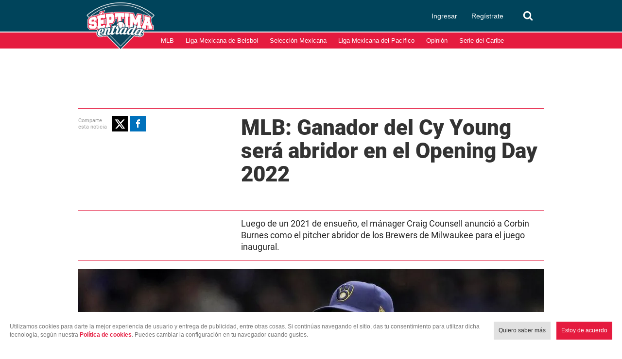

--- FILE ---
content_type: text/html; charset=UTF-8
request_url: https://www.septimaentrada.com/mlb/corbin-burnes-sera-abridor-de-brewers-en-el-opening-day-2022
body_size: 72049
content:
<!DOCTYPE html>
<html lang="es-MX">
  <head>
              <meta charset="utf-8" />
  <meta name="viewport" content="width=device-width, initial-scale=1, maximum-scale=1, user-scalable=0" />
  <title>MLB: Ganador del Cy Young será abridor en el Opening Day 2022 - Séptima Entrada</title>
  <meta name="description" content="Luego de un 2021 de ensueño, el mánager Craig Counsell anunció a Corbin Burnes como el pitcher abridor de los Brewers de Milwaukee para el juego inaugural." />
                <link rel="dns-prefetch preconnect" href="https://www.googletagservices.com">
      <link rel="dns-prefetch preconnect" href="https://www.google-analytics.com">
      <link rel="dns-prefetch preconnect" href="https://t.seedtag.com">
      <link rel="dns-prefetch preconnect" href="https://securepubads.g.doubleclick.net">
      <link rel="dns-prefetch preconnect" href="https://cdn.septimaentrada.com/">
      <link rel="dns-prefetch preconnect" href="https://connect.facebook.net">
      <link rel="dns-prefetch preconnect" href="//cdn.taboola.com">
      <link rel="dns-prefetch preconnect" href="https://images3.septimaentrada.com/">
          <script type="application/ld+json">
              {"@context":"http://schema.org","@type":"NewsArticle","@id":"#newsArticle","headline":"MLB: Ganador del Cy Young será abridor en el Opening Day 2022","alternativeHeadline":"Luego de un 2021 de ensueño, el mánager Craig Counsell anunció a Corbin Burnes como el pitcher abridor de los Brewers de Milwaukee para el juego inaugural.","description":"Luego de un 2021 de ensueño, el mánager Craig Counsell anunció a Corbin Burnes como el pitcher abridor de los Brewers de Milwaukee para el juego inaugural.","keywords":"MLB,Grandes Ligas,Milwaukee Brewers,Corbin Burnes,Opening Day,Temporada 2022,Cy Young","image":{"@type":"ImageObject","url":"https://cdn.septimaentrada.com/uploads/media/2022/03/30/corbin-burnes-cy-young-brewers.jpg","width":1200,"height":675},"author":[{"@type":"Person","name":"Editorial Séptima entrada","image":null}],"articleBody":"Uno de los mejores lanzadores de la Major League Baseball (MLB) recibirá la pelota en el primer partido de la temporada, pues, los Milwaukee Brewers anunciaron a Corbin Burnes, el vigente ganador del Premio Cy Young de la Liga Nacional, como su pitcher abridor para el Opening Day 2022 ante los Chicago Cubs.8 Ks in 5 IP. The Cy Young was ???????????????????????????? today.@Burnes16 | #ThisMyCrew pic.twitter.com/kE4nE4l2VC— Milwaukee Brewers (@Brewers) March 28, 2022    Burnes libró una dura batalla contra la covid-19 que lo hizo perder un par de semanas en mayo de 2021; sin embargo, eso no fue limitante para que se convirtiera en el lanzador número uno en la rotación de Milwaukee. En 2021, el nacido en St. Mary’s, California fungió de tiempo completo como pitcher abridor de la novena de Milwaukee, realizando 28 aperturas en las que tuvo récord de 11-5 con 2.43 de efectividad y 0.94 de WHIP en 167 innings lanzados.Durante sus primeras actuaciones, el diestro ponchó a 58 bateadores antes de conceder la primera base por bolas de la campaña.Los números anteriores, aunados a un juego sin hit ni carrera combinado, le valieron a Burnes una invitación al All-Star Game así como la distinción al mejor lanzador de la Liga Nacional, el primer pitcher de la organización que gana el nombramiento desde Pete Vukovich en 1982, cuando los 'Cerveceros' aún estaban en la Liga Americana.Corbin Burnes, Beautiful Back Door Cutter. ????✂️8th K thru 5. pic.twitter.com/OZjQ6tvJ3a— Rob Friedman (@PitchingNinja) March 28, 2022    ​Recientemente, el derecho de 27 años de edad evitó el arbitraje salarial con la organización, al aceptar una oferta de un año y 6.5 millones de dólares, por lo que se proyecta hará el 1-2 en la rotación de pitcheo junto al también estelar Brandon Woodruff.Brewers abrirá su temporada el jueves 7 de abril, cuando enfrente a Chicago Cubs en el Wrigley Field. Aún se desconoce quién será el encargado de subir a la lomita por los locales. ​​​","dateCreated":"2022-03-30T16:19:37-06:00","datePublished":"2022-03-30T16:19:37-06:00","dateModified":"2022-03-30T16:19:49-06:00","editor":"alejandro.cruz","articleSection":"MLB","mainEntityOfPage":{"@type":"WebPage","@id":"https://www.septimaentrada.com/mlb/corbin-burnes-sera-abridor-de-brewers-en-el-opening-day-2022"},"publisher":{"@type":"Organization","name":"Séptima Entrada","url":"https://www.septimaentrada.com","sameAs":["https://amp.septimaentrada.com","https://www.facebook.com/SeptimaEntradaMT/","https://twitter.com/septimaentrada_","https://www.instagram.com/septimaentrada/","https://www.threads.net/@septimaentrada"],"logo":{"@type":"ImageObject","url":"https://www.septimaentrada.com/bundles/applicationcamusassets/images/septima_rich.jpg","width":85,"height":60}}}
          </script>
    <meta property="og:url" content="https://www.septimaentrada.com/mlb/corbin-burnes-sera-abridor-de-brewers-en-el-opening-day-2022" />
  <meta property="og:title" content="MLB: Ganador del Cy Young será abridor en el Opening Day 2022" />
  <meta property="og:description" content="Luego de un 2021 de ensueño, el mánager Craig Counsell anunció a Corbin Burnes como el pitcher abridor de los Brewers de Milwaukee para el juego inaugural." />
    <meta property="og:image" content="https://cdn.septimaentrada.com/uploads/media/2022/03/30/corbin-burnes-cy-young-brewers.jpg" />
      <meta property="og:image:height" content="675" />
    <meta property="og:image:width" content="1200" />
    <meta property="article:publisher" content="https://www.facebook.com/SeptimaEntradaMT" />
    <meta property="og:type" content="article" />
      <meta property="article:tag" content="MLB,Grandes Ligas,Milwaukee Brewers,Corbin Burnes,Opening Day,Temporada 2022,Cy Young">
    <meta name="keywords" content="MLB,Grandes Ligas,Milwaukee Brewers,Corbin Burnes,Opening Day,Temporada 2022,Cy Young" />
        <meta property="article:section" content="MLB">
    <meta property="og:site_name" content="Séptima Entrada" />
  <meta property="fb:pages" content="291419968291" />
  <meta property="fb:app_id" content="429433477708848" />
  <meta name="twitter:site" content="@septimaentrada_">
      <meta name="twitter:card" content="summary_large_image">
    <meta name="twitter:title" content="MLB: Ganador del Cy Young será abridor en el Opening Day 2022" />
    <meta name="twitter:image" content="https://cdn.septimaentrada.com/uploads/media/2022/03/30/corbin-burnes-cy-young-brewers.jpg" />
        <meta property="article:author" content="Editorial Séptima entrada">
    <meta property="nrbi:authors" content="Editorial Séptima entrada" />
    <meta property="og:locale" content="es" />
      <meta property="mrf:tags" content="contentPlace:CDMX;contentFormat:NWS">
  <meta name="robots" content="max-image-preview:large">
    <link rel="canonical" href="https://www.septimaentrada.com/mlb/corbin-burnes-sera-abridor-de-brewers-en-el-opening-day-2022">
   
          <link rel="amphtml" href="https://amp.septimaentrada.com/mlb/corbin-burnes-sera-abridor-de-brewers-en-el-opening-day-2022">
 
      <link as="image" fetchpriority="high" href="https://images3.septimaentrada.com/1jmriVHcgrOLCEEhPuslORTodTo=/958x596/uploads/media/2022/03/30/corbin-burnes-cy-young-brewers.jpg" media="(min-width: 939px)" rel="preload"><link as="image" fetchpriority="high" href="https://images3.septimaentrada.com/5nz-_Oqa8fjc4rF6TVcUpbE-GyE=/618x385/uploads/media/2022/03/30/corbin-burnes-cy-young-brewers.jpg" media="(min-width: 619px) and (max-width: 938px)" rel="preload"><link as="image" fetchpriority="high" href="https://images3.septimaentrada.com/wW_NrNiAvEHHeKnMlgqcNT4IZvM=/300x186/uploads/media/2022/03/30/corbin-burnes-cy-young-brewers.jpg" media="(max-width: 618px)" rel="preload">
    <script type="text/javascript">
    window._taboola = window._taboola || [];
    _taboola.push({article:'auto'});
    if(window.performance && typeof window.performance.mark == 'function')
      {window.performance.mark('tbl_ic');}
  </script>
        
      <script type="text/javascript">
    dataLayer = [{
      'varSeccion': 'MLB',
      'varSubSeccion': '',
      'varSubSubSeccion': '',
      'varAutor': 'Editorial Séptima entrada',
      'varPlaza': 'CDMX',
      'varFormato': 'NWS',
      'varEditor' : 'alejandro.cruz',
      'varFechaPublicacion': '30-03-2022'
    }];
  </script>
        <script>(function(w,d,s,l,i){w[l]=w[l]||[];w[l].push({'gtm.start':
      new Date().getTime(),event:'gtm.js'});var f=d.getElementsByTagName(s)[0],
      j=d.createElement(s),dl=l!='dataLayer'?'&l='+l:'';j.async=true;j.src=
      'https://www.googletagmanager.com/gtm.js?id='+i+dl;f.parentNode.insertBefore(j,f);
      })(window,document,'script','dataLayer','GTM-N9V6C4W');</script>
    

        <script type="text/javascript">
      function e(e){var t=!(arguments.length>1&&void 0!==arguments[1])||arguments[1],c=document.createElement("script");c.src=e,t?c.type="module":(c.async=!0,c.type="text/javascript",c.setAttribute("nomodule",""));var n=document.getElementsByTagName("script")[0];n.parentNode.insertBefore(c,n)}function t(t,c,n){var a,o,r;null!==(a=t.marfeel)&&void 0!==a||(t.marfeel={}),null!==(o=(r=t.marfeel).cmd)&&void 0!==o||(r.cmd=[]),t.marfeel.config=n,t.marfeel.config.accountId=c;var i="https://sdk.mrf.io/statics";e("".concat(i,"/marfeel-sdk.js?id=").concat(c),!0),e("".concat(i,"/marfeel-sdk.es5.js?id=").concat(c),!1)}!function(e,c){var n=arguments.length>2&&void 0!==arguments[2]?arguments[2]:{};t(e,c,n)}(window,423,{} /*config*/);
    </script>

    <script type="text/javascript" async="" src="//cdn.tinypass.com/api/tinypass.min.js"></script>
    <!-- initialize settings -->
    <script type="text/javascript">
      tp = window.tp || [];

      tp.push(["setAid", "5OKkrzLoVX"]);
      // Use https://sandbox.tinypass.com/api/v3 for sandbox
      tp.push(["setEndpoint", "https://buy.tinypass.com/api/v3"]);
      // In most cases this is false unless instructed otherwise
      tp.push(["setUseTinypassAccounts", false]);
      // Set to “true” if application uses piano id
      tp.push(["setUsePianoIdUserProvider", true]);
    </script>

    <link rel="preload" href="/bundles/applicationcamusassets/fonts/opensans-semibold-webfont.woff" as="font" type="font/woff" crossorigin="anonymous">
    <link rel="preload" href="/bundles/applicationcamusassets/fonts/Roboto-Medium.ttf" as="font" type="font/ttf" crossorigin="anonymous">
    <link rel="preload" href="/bundles/applicationcamusassets/fonts/Roboto-Regular.ttf" as="font" type="font/ttf" crossorigin="anonymous">
    <link rel="preload" href="/bundles/applicationcamusassets/fonts/Roboto-Black.ttf" as="font" type="font/ttf" crossorigin="anonymous">
    <link rel="preload" as="style" href="/bundles/applicationcamusassets/scss/main/header.css?version=1767787353125">
    <link rel="preload" href="/bundles/applicationcamusassets/node_modules/jquery-ui/themes/base/datepicker.css" as="style" type="text/css" crossorigin="anonymous">
                <link rel="icon" sizes="32x32" href="/bundles/applicationcamusassets/images/32x32.png">
            <link rel="icon" sizes="152x152" href="/bundles/applicationcamusassets/images/152x152.png">
            <link rel="icon" sizes="192x192" href="/bundles/applicationcamusassets/images/192x192.png">
                    <link rel="apple-touch-icon" sizes="57x57" href="/bundles/applicationcamusassets/images/57x57.png">
            <link rel="apple-touch-icon" sizes="114x114" href="/bundles/applicationcamusassets/images/114x114.png">
            <link rel="apple-touch-icon" sizes="152x152" href="/bundles/applicationcamusassets/images/152x152.png">
            <link rel="apple-touch-icon" sizes="180x180" href="/bundles/applicationcamusassets/images/180x180.png">
        <link rel="stylesheet" href="/bundles/applicationcamusassets/scss/main/header.css?version=1767787353125">
    <link rel="stylesheet" href="/bundles/applicationcamusassets/scss/main/main.css?version=1767787353125">
       <style type="text/css">
                          .global-container-1c{display:inline-block;margin-bottom:18px;border-top:5px solid #e51b3f;overflow:hidden;width:300px}@media only screen and (max-width:648px){.global-container-1c{width:100%}}.global-container-2c{display:inline-block;margin-bottom:18px;border-top:5px solid #e51b3f;overflow:hidden;width:618px}@media only screen and (max-width:648px){.global-container-2c{width:100%}}.global-container-3c{display:inline-block;margin-bottom:18px;border-top:5px solid #e51b3f;overflow:hidden;width:936px}@media only screen and (max-width:648px){.global-container-3c{width:100%}}.global-container-4c{display:inline-block;margin-bottom:18px;border-top:5px solid #e51b3f;overflow:hidden;width:1254px}@media only screen and (max-width:1604px){.global-container-4c{width:936px}}@media only screen and (max-width:968px){.global-container-4c{width:618px}}@media only screen and (max-width:648px){.global-container-4c{width:100%}}@font-face{font-display:optional;font-family:"---open -sans-5";src:url(/bundles/applicationcamusassets/fonts/opensans-regular-webfont.woff);font-style:normal}@font-face{font-display:optional;font-family:"---open -sans-semibold";src:url(/bundles/applicationcamusassets/fonts/opensans-semibold-webfont.woff);font-style:normal}@font-face{font-display:optional;font-family:"---open -sans-bold";src:url(/bundles/applicationcamusassets/fonts/opensans-bold-webfont.woff);font-style:normal}@font-face{font-display:optional;font-family:regular;src:url(/bundles/applicationcamusassets/fonts/Roboto-Regular.ttf)}@font-face{font-display:optional;font-family:medium;src:url(/bundles/applicationcamusassets/fonts/Roboto-Medium.ttf)}@font-face{font-display:optional;font-family:black;src:url(/bundles/applicationcamusassets/fonts/Roboto-Black.ttf)}.text-with-roboto-color-yellow{font-family:black,sans-serif;color:#fbaf3f}.container-buttons-modals .headline,.nd-rnd-media .related-title,.text-with-roboto-color-alizarin-crimson{font-family:black,sans-serif;color:#e51b3f}.text-with-roboto-regular-color-yellow{font-family:regular,sans-serif;color:#fbaf3f}.text-with-roboto-regular-color-alizarin-crimson{font-family:regular,sans-serif;color:#e51b3f}.text-with-roboto-medium-color-yellow{font-family:medium,sans-serif;color:#fbaf3f}.text-with-roboto-medium-color-alizarin-crimson{font-family:medium,sans-serif;color:#e51b3f}.text-with-roboto-color-concrete{font-family:black,sans-serif;color:#f3f3f3}.text-with-roboto-medium-color-black{font-family:medium,sans-serif;color:#000}.headboarder-container .section-container-yellow,.headline-small-container .section-container-yellow,.text-with-roboto-regular-color-black{font-family:regular,sans-serif;color:#000}.headline-big-container,.text-with-roboto-black-color-black{font-family:black,sans-serif;color:#000}.text-with-roboto-regular-color-clear-gray{font-family:regular,sans-serif;color:#666}.text-with-roboto-black-color-mine-shaft{font-family:black,sans-serif;color:#232323}.text-with-roboto-black-color-red-dark{font-family:black,sans-serif;color:#b10b1f}.section-title-container-transparent,.teams-info-container,.text-with-roboto-black-color-white{font-family:black,sans-serif;color:#fff}.headline-big-container,.text-with-roboto-black-color-black{font-family:black,sans-serif;color:#000}.text-with-roboto-black-color-concrete{font-family:black,sans-serif;color:#f3f3f3}.text-with-roboto-regular-color-white{font-family:regular,sans-serif;color:#fff}.text-with-roboto-regular-color-dove-gray{font-family:regular,sans-serif;color:#646464}.nd-rnd-media .notes-list,.text-with-roboto-regular-color-night-gray{font-family:regular,sans-serif;color:#333}.see-more-container,.text-with-roboto-regular-color-dark-gray{font-family:regular,sans-serif;color:#242424}.text-with-roboto-medium-color-gray{font-family:medium,sans-serif;color:#777}.text-with-roboto-regular-color-gray{font-family:regular,sans-serif;color:#777}.text-with-roboto-regular-color-mirror-gray{font-family:regular,sans-serif;color:#888}.text-with-roboto-medium-color-mirror-gray{font-family:medium,sans-serif;color:#888}.text-with-roboto-medium-color-night-gray{font-family:medium,sans-serif;color:#333}.text-with-roboto-black-color-dark-gray{font-family:black,sans-serif;color:#242424}.text-with-roboto-medium-color-dark-gray{font-family:medium,sans-serif;color:#242424}.text-with-roboto-black-color-gray{font-family:black,sans-serif;color:#777}.text-with-roboto-black-color-gray-glass{font-family:black,sans-serif;color:#7f7f7f}.text-with-roboto-medium-color-gray-glass{font-family:medium,sans-serif;color:#7f7f7f}.text-with-roboto-regular-color-gray-glass{font-family:regular,sans-serif;color:#7f7f7f}.text-with-roboto-black-color-night-gray{font-family:black,sans-serif;color:#333}.text-with-roboto-medium-color-white{font-family:medium,sans-serif;color:#fff}.text-with-roboto-regular-color-nobel{font-family:regular,sans-serif;color:#999}.text-with-roboto-medium-color-nobel{font-family:medium,sans-serif;color:#999}.text-with-roboto-black-color-nobel{font-family:black,sans-serif;color:#999}.text-with-open-serif-color-pencil-gray{font-family:open-sans,sans-serif;color:#555}.headboarder-container .headline-container-space-gray,.headline-small-container .headline-container-space-gray,.text-with-open-serif-color-white{font-family:open-sans,sans-serif;color:#fff}.text-with-open-serif-color-red-flamingo{font-family:open-sans,sans-serif;color:#f15a24}.text-with-open-sans-color-gray{font-family:open-sans;color:#777}.text-with-open-sans-color-blue-gray{font-family:open-sans;color:#777}.text-with-open-sans-color-dark-gray-blue{font-family:open-sans;color:#6f7c81}.text-with-open-sans-color-white{font-family:open-sans;color:#fff}.text-with-open-sans-space-silver{font-family:open-sans;color:#bababa}.text-with-open-sans-color-night-gray{font-family:open-sans;color:#333}.text-with-open-sans-color-pencil-gray{font-family:open-sans;color:#555}.text-with-open-sans-color-black{font-family:open-sans;color:#000}.text-with-open-sans-color-nobel{font-family:open-sans;color:#999}.text-with-open-sans-color-night-silver{font-family:open-sans;color:#b1b1b1}.text-with-open-sans-5-color-white{font-family:"---open -sans-5";color:#fff}.text-with-open-sans-5-color-light-silver{font-family:"---open -sans-5";color:#ccc}.text-with-open-sans-5-color-dark-gray-sky{font-family:"---open -sans-5";color:#595959}.text-with-open-sans-5-color-military-gray{font-family:"---open -sans-5";color:#4c4c4c}.text-with-open-sans-5-color-nobel{font-family:"---open -sans-5";color:#999}.teams-info-container .description-game .hour span,.text-with-open-sans-5-color-night-gray{font-family:"---open -sans-5";color:#333}.text-with-open-sans-5-color-black{font-family:"---open -sans-5";color:#000}.text-with-open-sans-5-color-gray{font-family:"---open -sans-5";color:#777}.text-with-open-sans-5-color-mirror-gray{font-family:"---open -sans-5";color:#888}.text-with-open-sans-5-color-clear-gray{font-family:"---open -sans-5";color:#666}.text-with-open-sans-5-color-dusty-gray{font-family:"---open -sans-5";color:#969696}.text-with-sans-serif-color-gray{font-family:sans-serif;color:#777}.text-with-sans-serif-color-red-dark{font-family:sans-serif;color:#b10b1f}.text-with-sans-serif-color-blue-gray{font-family:sans-serif;color:#777}.text-with-sans-serif-color-white{font-family:sans-serif;color:#fff}.text-with-sans-serif-color-space-silver{font-family:sans-serif;color:#bababa}.text-with-sans-serif-color-night-gray{font-family:sans-serif;color:#333}.text-with-sans-serif-color-pencil-gray{font-family:sans-serif;color:#555}.text-with-sans-serif-color-black{font-family:sans-serif;color:#000}.text-with-sans-serif-color-nobel{font-family:sans-serif;color:#999}.text-with-sans-serif-color-night-silver{font-family:sans-serif;color:#b1b1b1}.text-with-open-sans-semibold-color-white{font-family:"---open -sans-semibold";color:#fff}.text-with-open-sans-semibold-color-red-dark{font-family:"---open -sans-semibold";color:#b10b1f}.text-with-open-sans-semibold-color-night-gray{font-family:"---open -sans-semibold";color:#333}.text-with-open-sans-semibold-color-gray{font-family:"---open -sans-semibold";color:#777}.text-with-open-sans-semibold-color-mine-shaft{font-family:"---open -sans-semibold";color:#232323}.description-btn-container .span-btn-play-container,.teams-info-container .description-game .hour .span-btn-play-container,.text-with-open-sans-bold-color-black{font-family:"---open -sans-bold";color:#000}.text-with-open-sans-bold-color-white{font-family:"---open -sans-bold";color:#fff}.text-with-open-sans-bold-color-night-gray{font-family:"---open -sans-bold";color:#333}.text-with-open-sans-bold-color-gray{font-family:"---open -sans-bold";color:#777}.text-with-sans-serif-color-night-gray{font-family:"---open -sans-semibold";color:#333}.text-with-open-sans-5-color-silver{font-family:"---open -sans-5";color:silver}.container-space-gray{background-color:#444;position:relative}.container-super-light-gray{background-color:#e1e1e1;position:relative}.headboarder-container,.headline-small-container{position:relative}.headboarder-container .headline-container-space-gray,.headline-small-container .headline-container-space-gray{height:35px;padding:8px 12px;font-size:14px;font-weight:700;text-transform:uppercase;background-color:#444}.headboarder-container .section-container-yellow,.headline-small-container .section-container-yellow{height:35px;padding:0 10px;font-size:18px;background-color:#fbaf3f}.headboarder-container .section-container-yellow .extra,.headline-small-container .section-container-yellow .extra{margin-top:6px;padding-right:10px;overflow:hidden;white-space:nowrap;text-overflow:ellipsis}.headboarder-container .section-container-yellow .m-logo-container,.headline-small-container .section-container-yellow .m-logo-container{width:27px;margin-top:4px}@media only screen and (max-width:648px){.headboarder-container .headline-container-space-gray,.headboarder-container .section-container-yellow,.headline-small-container .headline-container-space-gray,.headline-small-container .section-container-yellow{max-width:140px;height:25px}.headboarder-container .headline-container-space-gray,.headline-small-container .headline-container-space-gray{padding:5px;font-size:12px}.headboarder-container .section-container-yellow,.headline-small-container .section-container-yellow{font-size:14px}.headboarder-container .section-container-yellow .extra,.headline-small-container .section-container-yellow .extra{margin-top:4px}.headboarder-container .section-container-yellow .m-logo-container,.headline-small-container .section-container-yellow .m-logo-container{display:none}}.headline-small-container .section-container-yellow{position:absolute;top:0;transform:translateX(318px);z-index:1}.headline-small-container:after{content:"";display:table;clear:both}@media only screen and (max-width:968px){.headline-small-container{display:table;margin:0 auto}.headline-small-container .headline-container-space-gray,.headline-small-container .section-container-yellow{display:inline-block;vertical-align:middle}.headline-small-container .section-container-yellow{position:initial;transform:none}}.headboarder-container{display:table;margin:0 auto}.headboarder-container .headline-container-space-gray,.headboarder-container .section-container-yellow{display:inline-block;vertical-align:middle}.headline-big-container{margin-top:10px;padding-left:12px;padding-right:20px}.headline-big-container .title{font-size:32px;line-height:35px}@media only screen and (max-width:648px){.headline-big-container{margin-top:0;padding:0 10px}.headline-big-container .title{font-size:21px;line-height:25px;text-align:center}}.section-see-more-container-transparent:after{content:"";display:table;clear:both}.section-title-container-transparent{font-size:14px;line-height:22px;text-transform:uppercase;overflow:hidden}.section-title-container-transparent h2{display:block;margin:12px 0}.section-title-container-transparent img{width:195px;height:42px;object-fit:contain}@media only screen and (max-width:648px){.section-title-container-transparent img{width:76.5%}}.see-more-container{float:right;margin:15px 0;font-size:12px;line-height:16px}.btn-play-top-gray{background:#e8e8e8;opacity:.9;border-radius:50%;position:absolute;line-height:0;border:none}.description-btn-container,.teams-info-container .description-game .hour{position:absolute;width:190px;padding:10px 0;border-radius:50px;background:rgba(255,255,255,.7)}.description-btn-container .btn-play-description-top-white,.description-btn-container .span-btn-play-container,.teams-info-container .description-game .hour .btn-play-description-top-white,.teams-info-container .description-game .hour .span-btn-play-container{display:inline-flex;align-items:center;justify-content:center}.description-btn-container .span-btn-play-container,.teams-info-container .description-game .hour .span-btn-play-container{width:107px;margin-left:25px;font-size:12px;line-height:15px}.description-btn-container .btn-play-description-top-white,.teams-info-container .description-game .hour .btn-play-description-top-white{width:43px;height:43px;border-radius:50%;border:none;background:#fff}.teams-info-container{width:224px;position:relative;display:table;margin:0 auto;padding:0 25px;background:url(/bundles/applicationcamusassets/images/teams_info_container.png)}.teams-info-container .name-logo-container>div{position:relative;display:inline-block;vertical-align:top;width:85px;min-height:68px}.teams-info-container .name-logo-container>div .name{margin-bottom:6px;font-size:12px;line-height:15px;white-space:nowrap;overflow:hidden}.teams-info-container .name-logo-container>div img{width:31px;height:31px}.teams-info-container .name-logo-container .local-team{text-align:right;padding:6px 10px 10px 0;left:2px}.teams-info-container .name-logo-container .local-team .local-logo{text-align:left}.teams-info-container .name-logo-container .visit-team{text-align:left;padding:6px 0 10px 10px;right:2px}.teams-info-container .name-logo-container .visit-team .visit-logo{text-align:right}.teams-info-container .name-logo-container .local-team .local-penalties,.teams-info-container .name-logo-container .local-team .visit-penalties,.teams-info-container .name-logo-container .visit-team .local-penalties,.teams-info-container .name-logo-container .visit-team .visit-penalties{position:absolute;bottom:10px;font-size:11px;line-height:14px;border-radius:50px;background-color:#fff;color:#f15a24}.teams-info-container .name-logo-container .local-team .local-final-penalties,.teams-info-container .name-logo-container .local-team .visit-final-penalties,.teams-info-container .name-logo-container .visit-team .local-final-penalties,.teams-info-container .name-logo-container .visit-team .visit-final-penalties{width:31px;height:31px;line-height:31px;text-align:center;border-radius:50%;background-color:#333;color:#fff}.teams-info-container .name-logo-container .local-team .local-penalties{left:-22px;padding:5px 15px 5px 10px}.teams-info-container .name-logo-container .visit-team .visit-penalties{right:-22px;padding:5px 10px 5px 15px}.teams-info-container .name-logo-container .visit-team .visit-final-penalties{float:right}.teams-info-container .description-game{position:absolute;left:62px;top:50%;width:100px}.teams-info-container .description-game .container-left,.teams-info-container .description-game .container-right{position:relative;display:inline-block;width:50px;height:50px;padding-top:8px;line-height:30px;font-family:black;font-size:30px;font-weight:bolder;text-align:center}.teams-info-container .description-game .container-left.in-game,.teams-info-container .description-game .container-right.in-game{background-color:rgba(0,68,91,.8);color:#fff}.teams-info-container .description-game .container-left.penalties,.teams-info-container .description-game .container-right.penalties{background-color:#f15a24;color:#fff;padding:8px 0 0}.teams-info-container .description-game .container-left.final,.teams-info-container .description-game .container-right.final{background-color:#fff;color:#333}.teams-info-container .description-game .container-left{padding-right:10px;float:left}.teams-info-container .description-game .container-right{padding-left:10px;float:right}.teams-info-container .description-game .hour{background:#fff;width:66px;text-align:center;display:inline-block;position:relative;bottom:86%;height:20px;margin:0 auto}.teams-info-container .description-game .hour span{font-size:10px;font-weight:900}.teams-info-container .description-game .time{position:absolute;transform:translate(-50%,-50%);top:25px;left:50%;background:#fff;width:15px;height:5px}.teams-info-container .description-game .time.final{background-color:#fbaf3f}.teams-info-container .description-game .time.preview{width:80px;border-radius:25px}.m-logo-container{float:right}.m-logo-container img{width:100%}.circle-container-white{display:flex;position:absolute;top:20px;left:0;width:34px;height:68px;line-height:68px;border-bottom-right-radius:68px;border-top-right-radius:68px;color:#e8e8e8;background-color:#fff;justify-content:center;flex-direction:column}@media only screen and (max-width:648px){.circle-container-white{width:24px;height:48px;top:12px;line-height:48px;border-bottom-right-radius:48px;border-top-right-radius:48px}}.circle-border{width:10px;height:10px;background-color:silver;position:absolute;transform:translate(-6px,8px);border-radius:70px}.container-buttons-modals .head-container:after{content:"";display:table;clear:both}.container-buttons-modals .headline{display:inline-block;margin:0 0 10px;font-size:36px;line-height:43px;font-style:italic}.container-buttons-modals .buttons-container{float:right;display:flex}.container-buttons-modals .buttons-container .ctr-btn{position:relative;padding:12px 6px;font-size:11px;text-align:center;border:1px solid #777;cursor:pointer;color:#777}.container-buttons-modals .buttons-container .ctr-btn.date-button .date-container,.container-buttons-modals .buttons-container .ctr-btn.date-button-cartoon .date-container,.container-buttons-modals .buttons-container .ctr-btn.date-button-match .date-container{color:#e51b3f;font-weight:800}.container-buttons-modals .buttons-container .ctr-btn.date-button .date-modal,.container-buttons-modals .buttons-container .ctr-btn.date-button-cartoon .date-modal,.container-buttons-modals .buttons-container .ctr-btn.date-button-match .date-modal{width:300px;right:0;transform:translateY(6%)}.container-buttons-modals .buttons-container .ctr-btn.date-button .date-modal .close-modal,.container-buttons-modals .buttons-container .ctr-btn.date-button-cartoon .date-modal .close-modal,.container-buttons-modals .buttons-container .ctr-btn.date-button-match .date-modal .close-modal{position:absolute;top:0;left:100%;width:30px;height:30px;padding-top:4px;background-color:#777}.container-buttons-modals .buttons-container .ctr-btn.date-button .date-modal .Calendar,.container-buttons-modals .buttons-container .ctr-btn.date-button-cartoon .date-modal .Calendar,.container-buttons-modals .buttons-container .ctr-btn.date-button-match .date-modal .Calendar{border-collapse:collapse;padding:0;margin:15px auto}.container-buttons-modals .buttons-container .ctr-btn.date-button .date-modal .Calendar td,.container-buttons-modals .buttons-container .ctr-btn.date-button .date-modal .Calendar th,.container-buttons-modals .buttons-container .ctr-btn.date-button-cartoon .date-modal .Calendar td,.container-buttons-modals .buttons-container .ctr-btn.date-button-cartoon .date-modal .Calendar th,.container-buttons-modals .buttons-container .ctr-btn.date-button-match .date-modal .Calendar td,.container-buttons-modals .buttons-container .ctr-btn.date-button-match .date-modal .Calendar th{padding:3px;text-align:center}.container-buttons-modals .buttons-container .ctr-btn.date-button .date-modal .Calendar th,.container-buttons-modals .buttons-container .ctr-btn.date-button-cartoon .date-modal .Calendar th,.container-buttons-modals .buttons-container .ctr-btn.date-button-match .date-modal .Calendar th{padding:10px 3px}.container-buttons-modals .buttons-container .ctr-btn.date-button .date-modal .Calendar .month-header th,.container-buttons-modals .buttons-container .ctr-btn.date-button-cartoon .date-modal .Calendar .month-header th,.container-buttons-modals .buttons-container .ctr-btn.date-button-match .date-modal .Calendar .month-header th{font-size:18px}.container-buttons-modals .buttons-container .ctr-btn.date-button .date-modal .Calendar .month-header .nav button,.container-buttons-modals .buttons-container .ctr-btn.date-button-cartoon .date-modal .Calendar .month-header .nav button,.container-buttons-modals .buttons-container .ctr-btn.date-button-match .date-modal .Calendar .month-header .nav button{border:none;background:#fff}.container-buttons-modals .buttons-container .ctr-btn.date-button .date-modal .Calendar .DayOfWeek,.container-buttons-modals .buttons-container .ctr-btn.date-button-cartoon .date-modal .Calendar .DayOfWeek,.container-buttons-modals .buttons-container .ctr-btn.date-button-match .date-modal .Calendar .DayOfWeek{border:1px solid silver}.container-buttons-modals .buttons-container .ctr-btn.date-button .date-modal .Calendar .Day,.container-buttons-modals .buttons-container .ctr-btn.date-button-cartoon .date-modal .Calendar .Day,.container-buttons-modals .buttons-container .ctr-btn.date-button-match .date-modal .Calendar .Day{border:1px solid silver;font-size:16px}.container-buttons-modals .buttons-container .ctr-btn.date-button .date-modal .Calendar .Day .Day-inner,.container-buttons-modals .buttons-container .ctr-btn.date-button-cartoon .date-modal .Calendar .Day .Day-inner,.container-buttons-modals .buttons-container .ctr-btn.date-button-match .date-modal .Calendar .Day .Day-inner{background-color:transparent;border:none}.container-buttons-modals .buttons-container .ctr-btn.date-button .date-modal .Calendar .Day .Day-inner:focus,.container-buttons-modals .buttons-container .ctr-btn.date-button-cartoon .date-modal .Calendar .Day .Day-inner:focus,.container-buttons-modals .buttons-container .ctr-btn.date-button-match .date-modal .Calendar .Day .Day-inner:focus{outline:0}.container-buttons-modals .buttons-container .ctr-btn.date-button .date-modal .Calendar .Day:hover,.container-buttons-modals .buttons-container .ctr-btn.date-button-cartoon .date-modal .Calendar .Day:hover,.container-buttons-modals .buttons-container .ctr-btn.date-button-match .date-modal .Calendar .Day:hover{background:#eee;color:#000}.container-buttons-modals .buttons-container .ctr-btn.date-button .date-modal .Calendar .Day.today,.container-buttons-modals .buttons-container .ctr-btn.date-button-cartoon .date-modal .Calendar .Day.today,.container-buttons-modals .buttons-container .ctr-btn.date-button-match .date-modal .Calendar .Day.today{background:#666;color:#fff}.container-buttons-modals .buttons-container .ctr-btn.date-button .date-modal .Calendar .Day.selected,.container-buttons-modals .buttons-container .ctr-btn.date-button-cartoon .date-modal .Calendar .Day.selected,.container-buttons-modals .buttons-container .ctr-btn.date-button-match .date-modal .Calendar .Day.selected{background:#e51b3f;color:#fff}.container-buttons-modals .buttons-container .ctr-btn.date-button .date-modal .Calendar .Day.other-month,.container-buttons-modals .buttons-container .ctr-btn.date-button-cartoon .date-modal .Calendar .Day.other-month,.container-buttons-modals .buttons-container .ctr-btn.date-button-match .date-modal .Calendar .Day.other-month{background:#fafafa;color:#aaa}.container-buttons-modals .buttons-container .ctr-btn.date-button .date-modal .Calendar .Day:focus,.container-buttons-modals .buttons-container .ctr-btn.date-button-cartoon .date-modal .Calendar .Day:focus,.container-buttons-modals .buttons-container .ctr-btn.date-button-match .date-modal .Calendar .Day:focus{outline:0}.container-buttons-modals .buttons-container .ctr-btn.date-button .date-modal .Calendar td:first-child,.container-buttons-modals .buttons-container .ctr-btn.date-button .date-modal .Calendar th:first-child,.container-buttons-modals .buttons-container .ctr-btn.date-button-cartoon .date-modal .Calendar td:first-child,.container-buttons-modals .buttons-container .ctr-btn.date-button-cartoon .date-modal .Calendar th:first-child,.container-buttons-modals .buttons-container .ctr-btn.date-button-match .date-modal .Calendar td:first-child,.container-buttons-modals .buttons-container .ctr-btn.date-button-match .date-modal .Calendar th:first-child{border-left:none}.container-buttons-modals .buttons-container .ctr-btn.date-button .date-modal .Calendar td:last-child,.container-buttons-modals .buttons-container .ctr-btn.date-button .date-modal .Calendar th:last-child,.container-buttons-modals .buttons-container .ctr-btn.date-button-cartoon .date-modal .Calendar td:last-child,.container-buttons-modals .buttons-container .ctr-btn.date-button-cartoon .date-modal .Calendar th:last-child,.container-buttons-modals .buttons-container .ctr-btn.date-button-match .date-modal .Calendar td:last-child,.container-buttons-modals .buttons-container .ctr-btn.date-button-match .date-modal .Calendar th:last-child{border-right:none}.container-buttons-modals .buttons-container .ctr-btn.date-button .date-modal .Calendar tr:last-child td,.container-buttons-modals .buttons-container .ctr-btn.date-button-cartoon .date-modal .Calendar tr:last-child td,.container-buttons-modals .buttons-container .ctr-btn.date-button-match .date-modal .Calendar tr:last-child td{border-bottom:none}.container-buttons-modals .buttons-container .ctr-btn.sort-button,.container-buttons-modals .buttons-container .ctr-btn.sort-button-cartoon{margin-left:5px}.container-buttons-modals .buttons-container .ctr-btn.sort-button .author-modal,.container-buttons-modals .buttons-container .ctr-btn.sort-button-cartoon .author-modal{width:1254px;right:0;padding:30px;padding-top:20px;transform:translateY(3%)}.container-buttons-modals .buttons-container .ctr-btn.sort-button .author-modal .close-modal,.container-buttons-modals .buttons-container .ctr-btn.sort-button-cartoon .author-modal .close-modal{position:absolute;top:0;left:100%;width:30px;height:30px;padding-top:4px;background-color:#777}.container-buttons-modals .buttons-container .ctr-btn.sort-button .author-modal .alphabet-container,.container-buttons-modals .buttons-container .ctr-btn.sort-button-cartoon .author-modal .alphabet-container{display:flex;flex-wrap:wrap}.container-buttons-modals .buttons-container .ctr-btn.sort-button .author-modal .alphabet-container .title-container,.container-buttons-modals .buttons-container .ctr-btn.sort-button-cartoon .author-modal .alphabet-container .title-container{width:100%;text-align:center;margin:0 0 15px;font-size:18px;font-weight:700}.container-buttons-modals .buttons-container .ctr-btn.sort-button .author-modal .alphabet-container .letter,.container-buttons-modals .buttons-container .ctr-btn.sort-button-cartoon .author-modal .alphabet-container .letter{text-align:center;width:40px;margin:1px;padding:10px;font-size:16px;background-color:#ebebeb}.container-buttons-modals .buttons-container .ctr-btn.sort-button .author-modal .alphabet-container .letter.current,.container-buttons-modals .buttons-container .ctr-btn.sort-button-cartoon .author-modal .alphabet-container .letter.current{background-color:#e51b3f;color:#fff}.container-buttons-modals .buttons-container .ctr-btn.sort-button .author-modal .alphabet-container .letter.current.gray,.container-buttons-modals .buttons-container .ctr-btn.sort-button-cartoon .author-modal .alphabet-container .letter.current.gray{background-color:#555}.container-buttons-modals .buttons-container .ctr-btn.sort-button .author-modal .authors-container,.container-buttons-modals .buttons-container .ctr-btn.sort-button-cartoon .author-modal .authors-container{margin:20px 0;height:400px;overflow:scroll}.container-buttons-modals .buttons-container .ctr-btn.sort-button .author-modal .authors-container .author,.container-buttons-modals .buttons-container .ctr-btn.sort-button-cartoon .author-modal .authors-container .author{width:24%;margin:2px;padding:8px;height:80px;text-align:left;float:left;border-top:1px solid silver}@media only screen and (max-width:968px){.container-buttons-modals .buttons-container .ctr-btn.sort-button .author-modal .authors-container .author,.container-buttons-modals .buttons-container .ctr-btn.sort-button-cartoon .author-modal .authors-container .author{width:48%}}@media only screen and (max-width:648px){.container-buttons-modals .buttons-container .ctr-btn.sort-button .author-modal .authors-container .author,.container-buttons-modals .buttons-container .ctr-btn.sort-button-cartoon .author-modal .authors-container .author{width:100%}}.container-buttons-modals .buttons-container .ctr-btn.sort-button .author-modal .authors-container .author .author-image,.container-buttons-modals .buttons-container .ctr-btn.sort-button-cartoon .author-modal .authors-container .author .author-image{width:60px;border-radius:25px;float:left}.container-buttons-modals .buttons-container .ctr-btn.sort-button .author-modal .authors-container .author .author-info,.container-buttons-modals .buttons-container .ctr-btn.sort-button-cartoon .author-modal .authors-container .author .author-info{float:left;padding-left:10px;max-width:68%}.container-buttons-modals .buttons-container .ctr-btn.sort-button .author-modal .authors-container .author .author-info .title-container,.container-buttons-modals .buttons-container .ctr-btn.sort-button-cartoon .author-modal .authors-container .author .author-info .title-container{font-weight:900;color:#000}.container-buttons-modals .buttons-container .ctr-btn.sort-button .author-modal .authors-container .noAuthorsFound,.container-buttons-modals .buttons-container .ctr-btn.sort-button-cartoon .author-modal .authors-container .noAuthorsFound{font-size:28px;position:relative;top:50%;transform:translateY(-50%);font-family:"---open -sans-5"}@media only screen and (max-width:1604px){.container-buttons-modals .buttons-container .ctr-btn.sort-button .author-modal,.container-buttons-modals .buttons-container .ctr-btn.sort-button-cartoon .author-modal{width:936px}}@media only screen and (max-width:968px){.container-buttons-modals .buttons-container .ctr-btn.sort-button .author-modal,.container-buttons-modals .buttons-container .ctr-btn.sort-button-cartoon .author-modal{width:618px}}@media only screen and (max-width:648px){.container-buttons-modals .buttons-container .ctr-btn.sort-button .author-modal,.container-buttons-modals .buttons-container .ctr-btn.sort-button-cartoon .author-modal{width:300px}}.container-buttons-modals .buttons-container .ctr-btn .author-modal,.container-buttons-modals .buttons-container .ctr-btn .date-modal{position:absolute;z-index:10;box-shadow:1px 2px 7px;background-color:#fff;transition:visibility .25s linear,opacity .25s linear}.container-buttons-modals .buttons-container .ctr-btn .author-modal.none,.container-buttons-modals .buttons-container .ctr-btn .date-modal.none{opacity:0;visibility:hidden}.container-buttons-modals .buttons-container .ctr-btn .author-modal.block,.container-buttons-modals .buttons-container .ctr-btn .date-modal.block{visibility:visible;opacity:1}.container-buttons-modals .buttons-container .ctr-btn .hint{vertical-align:middle}.container-buttons-modals .buttons-container .arrows{margin-left:10px}.container-buttons-modals .buttons-container .arrows .left,.container-buttons-modals .buttons-container .arrows .right{float:left}.container-buttons-modals .buttons-container .arrows .left{margin-right:6px}.container-buttons-modals .buttons-container .arrows img{cursor:pointer}@media only screen and (max-width:968px){.container-buttons-modals .headline{font-size:32px}}@media only screen and (max-width:648px){.container-buttons-modals .headline{width:100%;font-size:22px;line-height:26px;text-align:center}.container-buttons-modals .buttons-container{width:100%}.container-buttons-modals .buttons-container .date-modal{left:0;right:auto}.container-buttons-modals .buttons-container .ctr-btn{width:50%}.container-buttons-modals .buttons-container .ctr-btn.sort-button .author-modal{padding:20px}.container-buttons-modals .buttons-container .ctr-btn.sort-button .author-modal .close-modal{left:auto;top:auto;bottom:100%;right:0}.container-buttons-modals .buttons-container .ctr-btn.date-button .date-modal .close-modal{left:90%;top:auto;bottom:100%}}.pagination-controls{padding:10px 0;text-align:center;border-top:1px solid #999}.pagination-controls>span{margin-left:15px;font-family:"---open -sans-5";font-size:12px;line-height:15px;text-align:center;text-transform:uppercase;color:#777}.pagination-controls .link-pagination{display:inline-block;margin-left:15px;background:#999;color:#fff;padding:6px 15px;text-align:center;text-transform:uppercase;font-size:12px;font-family:"---open -sans-5";font-weight:700;border:none}@media only screen and (max-width:648px){.pagination-controls{border:none;margin-top:10px;padding-bottom:20px}.pagination-controls>span{display:none}.pagination-controls .link-pagination{margin-left:0;background:0 0;border:1px solid #d1d1d1;color:#777;padding:10px 20px}}.nd-rnd-media{margin-bottom:18px;overflow:hidden}.nd-rnd-media .related-title{margin-bottom:20px;font-size:18px;line-height:19px}.nd-rnd-media .notes-list{padding-left:0;list-style-type:none;font-size:15px;line-height:18px}.nd-rnd-media .notes-list .notes-item-dual{float:left;width:49%}.nd-rnd-media .notes-list .notes-item-dual .img-container,.nd-rnd-media .notes-list .notes-item-dual .title{float:left;width:50%}.nd-rnd-media .notes-list .notes-item-dual .title{padding-right:5px}.nd-rnd-media .notes-list .notes-item-dual .img-container{height:80px}.nd-rnd-media .notes-list .notes-item-dual:after{content:"";display:table;clear:both}.nd-rnd-media .notes-list .notes-item-dual:first-child{margin-right:2%}.nd-rnd-media .notes-list:after{content:"";display:table;clear:both}@media only screen and (max-width:648px){.nd-rnd-media .related-title{margin-bottom:15px}.nd-rnd-media .notes-list .notes-item-dual{width:100%}.nd-rnd-media .notes-list .notes-item-dual:first-child{margin-right:0;margin-bottom:10px}}
                                                .global-container-1c{display:inline-block;margin-bottom:18px;border-top:5px solid #e51b3f;overflow:hidden;width:300px}@media only screen and (max-width:648px){.global-container-1c{width:100%}}.global-container-2c{display:inline-block;margin-bottom:18px;border-top:5px solid #e51b3f;overflow:hidden;width:618px}@media only screen and (max-width:648px){.global-container-2c{width:100%}}.global-container-3c{display:inline-block;margin-bottom:18px;border-top:5px solid #e51b3f;overflow:hidden;width:936px}@media only screen and (max-width:648px){.global-container-3c{width:100%}}.global-container-4c{display:inline-block;margin-bottom:18px;border-top:5px solid #e51b3f;overflow:hidden;width:1254px}@media only screen and (max-width:1604px){.global-container-4c{width:936px}}@media only screen and (max-width:968px){.global-container-4c{width:618px}}@media only screen and (max-width:648px){.global-container-4c{width:100%}}@font-face{font-display:optional;font-family:"---open -sans-5";src:url(/bundles/applicationcamusassets/fonts/opensans-regular-webfont.woff);font-style:normal}@font-face{font-display:optional;font-family:"---open -sans-semibold";src:url(/bundles/applicationcamusassets/fonts/opensans-semibold-webfont.woff);font-style:normal}@font-face{font-display:optional;font-family:"---open -sans-bold";src:url(/bundles/applicationcamusassets/fonts/opensans-bold-webfont.woff);font-style:normal}@font-face{font-display:optional;font-family:regular;src:url(/bundles/applicationcamusassets/fonts/Roboto-Regular.ttf)}@font-face{font-display:optional;font-family:medium;src:url(/bundles/applicationcamusassets/fonts/Roboto-Medium.ttf)}@font-face{font-display:optional;font-family:black;src:url(/bundles/applicationcamusassets/fonts/Roboto-Black.ttf)}.text-with-roboto-color-yellow{font-family:black,sans-serif;color:#fbaf3f}.container-buttons-modals .headline,.text-with-roboto-color-alizarin-crimson{font-family:black,sans-serif;color:#e51b3f}.text-with-roboto-regular-color-yellow{font-family:regular,sans-serif;color:#fbaf3f}.text-with-roboto-regular-color-alizarin-crimson{font-family:regular,sans-serif;color:#e51b3f}.text-with-roboto-medium-color-yellow{font-family:medium,sans-serif;color:#fbaf3f}.text-with-roboto-medium-color-alizarin-crimson{font-family:medium,sans-serif;color:#e51b3f}.text-with-roboto-color-concrete{font-family:black,sans-serif;color:#f3f3f3}.text-with-roboto-medium-color-black{font-family:medium,sans-serif;color:#000}.headboarder-container .section-container-yellow,.headline-small-container .section-container-yellow,.text-with-roboto-regular-color-black{font-family:regular,sans-serif;color:#000}.headline-big-container,.text-with-roboto-black-color-black{font-family:black,sans-serif;color:#000}.text-with-roboto-regular-color-clear-gray{font-family:regular,sans-serif;color:#666}.text-with-roboto-black-color-mine-shaft{font-family:black,sans-serif;color:#232323}.text-with-roboto-black-color-red-dark{font-family:black,sans-serif;color:#b10b1f}.section-title-container-transparent,.teams-info-container,.text-with-roboto-black-color-white{font-family:black,sans-serif;color:#fff}.headline-big-container,.text-with-roboto-black-color-black{font-family:black,sans-serif;color:#000}.text-with-roboto-black-color-concrete{font-family:black,sans-serif;color:#f3f3f3}.text-with-roboto-regular-color-white{font-family:regular,sans-serif;color:#fff}.text-with-roboto-regular-color-dove-gray{font-family:regular,sans-serif;color:#646464}#content-body,.text-with-roboto-regular-color-night-gray{font-family:regular,sans-serif;color:#333}.see-more-container,.text-with-roboto-regular-color-dark-gray{font-family:regular,sans-serif;color:#242424}.text-with-roboto-medium-color-gray{font-family:medium,sans-serif;color:#777}.text-with-roboto-regular-color-gray{font-family:regular,sans-serif;color:#777}.text-with-roboto-regular-color-mirror-gray{font-family:regular,sans-serif;color:#888}.text-with-roboto-medium-color-mirror-gray{font-family:medium,sans-serif;color:#888}.text-with-roboto-medium-color-night-gray{font-family:medium,sans-serif;color:#333}.text-with-roboto-black-color-dark-gray{font-family:black,sans-serif;color:#242424}.text-with-roboto-medium-color-dark-gray{font-family:medium,sans-serif;color:#242424}.nd-content-body .content-date,.text-with-roboto-black-color-gray{font-family:black,sans-serif;color:#777}.text-with-roboto-black-color-gray-glass{font-family:black,sans-serif;color:#7f7f7f}.text-with-roboto-medium-color-gray-glass{font-family:medium,sans-serif;color:#7f7f7f}.text-with-roboto-regular-color-gray-glass{font-family:regular,sans-serif;color:#7f7f7f}.nd-content-body .author,.text-with-roboto-black-color-night-gray{font-family:black,sans-serif;color:#333}.text-with-roboto-medium-color-white{font-family:medium,sans-serif;color:#fff}.text-with-roboto-regular-color-nobel{font-family:regular,sans-serif;color:#999}.text-with-roboto-medium-color-nobel{font-family:medium,sans-serif;color:#999}.text-with-roboto-black-color-nobel{font-family:black,sans-serif;color:#999}.text-with-open-serif-color-pencil-gray{font-family:open-sans,sans-serif;color:#555}.headboarder-container .headline-container-space-gray,.headline-small-container .headline-container-space-gray,.text-with-open-serif-color-white{font-family:open-sans,sans-serif;color:#fff}.text-with-open-serif-color-red-flamingo{font-family:open-sans,sans-serif;color:#f15a24}.text-with-open-sans-color-gray{font-family:open-sans;color:#777}.text-with-open-sans-color-blue-gray{font-family:open-sans;color:#777}.text-with-open-sans-color-dark-gray-blue{font-family:open-sans;color:#6f7c81}.text-with-open-sans-color-white{font-family:open-sans;color:#fff}.text-with-open-sans-space-silver{font-family:open-sans;color:#bababa}.text-with-open-sans-color-night-gray{font-family:open-sans;color:#333}.text-with-open-sans-color-pencil-gray{font-family:open-sans;color:#555}.text-with-open-sans-color-black{font-family:open-sans;color:#000}.text-with-open-sans-color-nobel{font-family:open-sans;color:#999}.text-with-open-sans-color-night-silver{font-family:open-sans;color:#b1b1b1}.text-with-open-sans-5-color-white{font-family:"---open -sans-5";color:#fff}.text-with-open-sans-5-color-light-silver{font-family:"---open -sans-5";color:#ccc}.text-with-open-sans-5-color-dark-gray-sky{font-family:"---open -sans-5";color:#595959}.text-with-open-sans-5-color-military-gray{font-family:"---open -sans-5";color:#4c4c4c}.text-with-open-sans-5-color-nobel{font-family:"---open -sans-5";color:#999}.teams-info-container .description-game .hour span,.text-with-open-sans-5-color-night-gray{font-family:"---open -sans-5";color:#333}.text-with-open-sans-5-color-black{font-family:"---open -sans-5";color:#000}.text-with-open-sans-5-color-gray{font-family:"---open -sans-5";color:#777}.text-with-open-sans-5-color-mirror-gray{font-family:"---open -sans-5";color:#888}.text-with-open-sans-5-color-clear-gray{font-family:"---open -sans-5";color:#666}.text-with-open-sans-5-color-dusty-gray{font-family:"---open -sans-5";color:#969696}.text-with-sans-serif-color-gray{font-family:sans-serif;color:#777}.text-with-sans-serif-color-red-dark{font-family:sans-serif;color:#b10b1f}.text-with-sans-serif-color-blue-gray{font-family:sans-serif;color:#777}.text-with-sans-serif-color-white{font-family:sans-serif;color:#fff}.text-with-sans-serif-color-space-silver{font-family:sans-serif;color:#bababa}.text-with-sans-serif-color-night-gray{font-family:sans-serif;color:#333}.text-with-sans-serif-color-pencil-gray{font-family:sans-serif;color:#555}.text-with-sans-serif-color-black{font-family:sans-serif;color:#000}.text-with-sans-serif-color-nobel{font-family:sans-serif;color:#999}.text-with-sans-serif-color-night-silver{font-family:sans-serif;color:#b1b1b1}.text-with-open-sans-semibold-color-white{font-family:"---open -sans-semibold";color:#fff}.text-with-open-sans-semibold-color-red-dark{font-family:"---open -sans-semibold";color:#b10b1f}.text-with-open-sans-semibold-color-night-gray{font-family:"---open -sans-semibold";color:#333}.text-with-open-sans-semibold-color-gray{font-family:"---open -sans-semibold";color:#777}.text-with-open-sans-semibold-color-mine-shaft{font-family:"---open -sans-semibold";color:#232323}.description-btn-container .span-btn-play-container,.teams-info-container .description-game .hour .span-btn-play-container,.text-with-open-sans-bold-color-black{font-family:"---open -sans-bold";color:#000}.text-with-open-sans-bold-color-white{font-family:"---open -sans-bold";color:#fff}.text-with-open-sans-bold-color-night-gray{font-family:"---open -sans-bold";color:#333}.text-with-open-sans-bold-color-gray{font-family:"---open -sans-bold";color:#777}.text-with-sans-serif-color-night-gray{font-family:"---open -sans-semibold";color:#333}.text-with-open-sans-5-color-silver{font-family:"---open -sans-5";color:silver}.container-space-gray{background-color:#444;position:relative}.container-super-light-gray{background-color:#e1e1e1;position:relative}.headboarder-container,.headline-small-container{position:relative}.headboarder-container .headline-container-space-gray,.headline-small-container .headline-container-space-gray{height:35px;padding:8px 12px;font-size:14px;font-weight:700;text-transform:uppercase;background-color:#444}.headboarder-container .section-container-yellow,.headline-small-container .section-container-yellow{height:35px;padding:0 10px;font-size:18px;background-color:#fbaf3f}.headboarder-container .section-container-yellow .extra,.headline-small-container .section-container-yellow .extra{margin-top:6px;padding-right:10px;overflow:hidden;white-space:nowrap;text-overflow:ellipsis}.headboarder-container .section-container-yellow .m-logo-container,.headline-small-container .section-container-yellow .m-logo-container{width:27px;margin-top:4px}@media only screen and (max-width:648px){.headboarder-container .headline-container-space-gray,.headboarder-container .section-container-yellow,.headline-small-container .headline-container-space-gray,.headline-small-container .section-container-yellow{max-width:140px;height:25px}.headboarder-container .headline-container-space-gray,.headline-small-container .headline-container-space-gray{padding:5px;font-size:12px}.headboarder-container .section-container-yellow,.headline-small-container .section-container-yellow{font-size:14px}.headboarder-container .section-container-yellow .extra,.headline-small-container .section-container-yellow .extra{margin-top:4px}.headboarder-container .section-container-yellow .m-logo-container,.headline-small-container .section-container-yellow .m-logo-container{display:none}}.headline-small-container .section-container-yellow{position:absolute;top:0;transform:translateX(318px);z-index:1}.headline-small-container:after{content:"";display:table;clear:both}@media only screen and (max-width:968px){.headline-small-container{display:table;margin:0 auto}.headline-small-container .headline-container-space-gray,.headline-small-container .section-container-yellow{display:inline-block;vertical-align:middle}.headline-small-container .section-container-yellow{position:initial;transform:none}}.headboarder-container{display:table;margin:0 auto}.headboarder-container .headline-container-space-gray,.headboarder-container .section-container-yellow{display:inline-block;vertical-align:middle}.headline-big-container{margin-top:10px;padding-left:12px;padding-right:20px}.headline-big-container .title{font-size:32px;line-height:35px}@media only screen and (max-width:648px){.headline-big-container{margin-top:0;padding:0 10px}.headline-big-container .title{font-size:21px;line-height:25px;text-align:center}}.section-see-more-container-transparent:after{content:"";display:table;clear:both}.section-title-container-transparent{font-size:14px;line-height:22px;text-transform:uppercase;overflow:hidden}.section-title-container-transparent h2{display:block;margin:12px 0}.section-title-container-transparent img{width:195px;height:42px;object-fit:contain}@media only screen and (max-width:648px){.section-title-container-transparent img{width:76.5%}}.see-more-container{float:right;margin:15px 0;font-size:12px;line-height:16px}.btn-play-top-gray{background:#e8e8e8;opacity:.9;border-radius:50%;position:absolute;line-height:0;border:none}.description-btn-container,.teams-info-container .description-game .hour{position:absolute;width:190px;padding:10px 0;border-radius:50px;background:rgba(255,255,255,.7)}.description-btn-container .btn-play-description-top-white,.description-btn-container .span-btn-play-container,.teams-info-container .description-game .hour .btn-play-description-top-white,.teams-info-container .description-game .hour .span-btn-play-container{display:inline-flex;align-items:center;justify-content:center}.description-btn-container .span-btn-play-container,.teams-info-container .description-game .hour .span-btn-play-container{width:107px;margin-left:25px;font-size:12px;line-height:15px}.description-btn-container .btn-play-description-top-white,.teams-info-container .description-game .hour .btn-play-description-top-white{width:43px;height:43px;border-radius:50%;border:none;background:#fff}.teams-info-container{width:224px;position:relative;display:table;margin:0 auto;padding:0 25px;background:url(/bundles/applicationcamusassets/images/teams_info_container.png)}.teams-info-container .name-logo-container>div{position:relative;display:inline-block;vertical-align:top;width:85px;min-height:68px}.teams-info-container .name-logo-container>div .name{margin-bottom:6px;font-size:12px;line-height:15px;white-space:nowrap;overflow:hidden}.teams-info-container .name-logo-container>div img{width:31px;height:31px}.teams-info-container .name-logo-container .local-team{text-align:right;padding:6px 10px 10px 0;left:2px}.teams-info-container .name-logo-container .local-team .local-logo{text-align:left}.teams-info-container .name-logo-container .visit-team{text-align:left;padding:6px 0 10px 10px;right:2px}.teams-info-container .name-logo-container .visit-team .visit-logo{text-align:right}.teams-info-container .name-logo-container .local-team .local-penalties,.teams-info-container .name-logo-container .local-team .visit-penalties,.teams-info-container .name-logo-container .visit-team .local-penalties,.teams-info-container .name-logo-container .visit-team .visit-penalties{position:absolute;bottom:10px;font-size:11px;line-height:14px;border-radius:50px;background-color:#fff;color:#f15a24}.teams-info-container .name-logo-container .local-team .local-final-penalties,.teams-info-container .name-logo-container .local-team .visit-final-penalties,.teams-info-container .name-logo-container .visit-team .local-final-penalties,.teams-info-container .name-logo-container .visit-team .visit-final-penalties{width:31px;height:31px;line-height:31px;text-align:center;border-radius:50%;background-color:#333;color:#fff}.teams-info-container .name-logo-container .local-team .local-penalties{left:-22px;padding:5px 15px 5px 10px}.teams-info-container .name-logo-container .visit-team .visit-penalties{right:-22px;padding:5px 10px 5px 15px}.teams-info-container .name-logo-container .visit-team .visit-final-penalties{float:right}.teams-info-container .description-game{position:absolute;left:62px;top:50%;width:100px}.teams-info-container .description-game .container-left,.teams-info-container .description-game .container-right{position:relative;display:inline-block;width:50px;height:50px;padding-top:8px;line-height:30px;font-family:black;font-size:30px;font-weight:bolder;text-align:center}.teams-info-container .description-game .container-left.in-game,.teams-info-container .description-game .container-right.in-game{background-color:rgba(0,68,91,.8);color:#fff}.teams-info-container .description-game .container-left.penalties,.teams-info-container .description-game .container-right.penalties{background-color:#f15a24;color:#fff;padding:8px 0 0}.teams-info-container .description-game .container-left.final,.teams-info-container .description-game .container-right.final{background-color:#fff;color:#333}.teams-info-container .description-game .container-left{padding-right:10px;float:left}.teams-info-container .description-game .container-right{padding-left:10px;float:right}.teams-info-container .description-game .hour{background:#fff;width:66px;text-align:center;display:inline-block;position:relative;bottom:86%;height:20px;margin:0 auto}.teams-info-container .description-game .hour span{font-size:10px;font-weight:900}.teams-info-container .description-game .time{position:absolute;transform:translate(-50%,-50%);top:25px;left:50%;background:#fff;width:15px;height:5px}.teams-info-container .description-game .time.final{background-color:#fbaf3f}.teams-info-container .description-game .time.preview{width:80px;border-radius:25px}.m-logo-container{float:right}.m-logo-container img{width:100%}.circle-container-white{display:flex;position:absolute;top:20px;left:0;width:34px;height:68px;line-height:68px;border-bottom-right-radius:68px;border-top-right-radius:68px;color:#e8e8e8;background-color:#fff;justify-content:center;flex-direction:column}@media only screen and (max-width:648px){.circle-container-white{width:24px;height:48px;top:12px;line-height:48px;border-bottom-right-radius:48px;border-top-right-radius:48px}}.circle-border{width:10px;height:10px;background-color:silver;position:absolute;transform:translate(-6px,8px);border-radius:70px}.container-buttons-modals .head-container:after{content:"";display:table;clear:both}.container-buttons-modals .headline{display:inline-block;margin:0 0 10px;font-size:36px;line-height:43px;font-style:italic}.container-buttons-modals .buttons-container{float:right;display:flex}.container-buttons-modals .buttons-container .ctr-btn{position:relative;padding:12px 6px;font-size:11px;text-align:center;border:1px solid #777;cursor:pointer;color:#777}.container-buttons-modals .buttons-container .ctr-btn.date-button .date-container,.container-buttons-modals .buttons-container .ctr-btn.date-button-cartoon .date-container,.container-buttons-modals .buttons-container .ctr-btn.date-button-match .date-container{color:#e51b3f;font-weight:800}.container-buttons-modals .buttons-container .ctr-btn.date-button .date-modal,.container-buttons-modals .buttons-container .ctr-btn.date-button-cartoon .date-modal,.container-buttons-modals .buttons-container .ctr-btn.date-button-match .date-modal{width:300px;right:0;transform:translateY(6%)}.container-buttons-modals .buttons-container .ctr-btn.date-button .date-modal .close-modal,.container-buttons-modals .buttons-container .ctr-btn.date-button-cartoon .date-modal .close-modal,.container-buttons-modals .buttons-container .ctr-btn.date-button-match .date-modal .close-modal{position:absolute;top:0;left:100%;width:30px;height:30px;padding-top:4px;background-color:#777}.container-buttons-modals .buttons-container .ctr-btn.date-button .date-modal .Calendar,.container-buttons-modals .buttons-container .ctr-btn.date-button-cartoon .date-modal .Calendar,.container-buttons-modals .buttons-container .ctr-btn.date-button-match .date-modal .Calendar{border-collapse:collapse;padding:0;margin:15px auto}.container-buttons-modals .buttons-container .ctr-btn.date-button .date-modal .Calendar td,.container-buttons-modals .buttons-container .ctr-btn.date-button .date-modal .Calendar th,.container-buttons-modals .buttons-container .ctr-btn.date-button-cartoon .date-modal .Calendar td,.container-buttons-modals .buttons-container .ctr-btn.date-button-cartoon .date-modal .Calendar th,.container-buttons-modals .buttons-container .ctr-btn.date-button-match .date-modal .Calendar td,.container-buttons-modals .buttons-container .ctr-btn.date-button-match .date-modal .Calendar th{padding:3px;text-align:center}.container-buttons-modals .buttons-container .ctr-btn.date-button .date-modal .Calendar th,.container-buttons-modals .buttons-container .ctr-btn.date-button-cartoon .date-modal .Calendar th,.container-buttons-modals .buttons-container .ctr-btn.date-button-match .date-modal .Calendar th{padding:10px 3px}.container-buttons-modals .buttons-container .ctr-btn.date-button .date-modal .Calendar .month-header th,.container-buttons-modals .buttons-container .ctr-btn.date-button-cartoon .date-modal .Calendar .month-header th,.container-buttons-modals .buttons-container .ctr-btn.date-button-match .date-modal .Calendar .month-header th{font-size:18px}.container-buttons-modals .buttons-container .ctr-btn.date-button .date-modal .Calendar .month-header .nav button,.container-buttons-modals .buttons-container .ctr-btn.date-button-cartoon .date-modal .Calendar .month-header .nav button,.container-buttons-modals .buttons-container .ctr-btn.date-button-match .date-modal .Calendar .month-header .nav button{border:none;background:#fff}.container-buttons-modals .buttons-container .ctr-btn.date-button .date-modal .Calendar .DayOfWeek,.container-buttons-modals .buttons-container .ctr-btn.date-button-cartoon .date-modal .Calendar .DayOfWeek,.container-buttons-modals .buttons-container .ctr-btn.date-button-match .date-modal .Calendar .DayOfWeek{border:1px solid silver}.container-buttons-modals .buttons-container .ctr-btn.date-button .date-modal .Calendar .Day,.container-buttons-modals .buttons-container .ctr-btn.date-button-cartoon .date-modal .Calendar .Day,.container-buttons-modals .buttons-container .ctr-btn.date-button-match .date-modal .Calendar .Day{border:1px solid silver;font-size:16px}.container-buttons-modals .buttons-container .ctr-btn.date-button .date-modal .Calendar .Day .Day-inner,.container-buttons-modals .buttons-container .ctr-btn.date-button-cartoon .date-modal .Calendar .Day .Day-inner,.container-buttons-modals .buttons-container .ctr-btn.date-button-match .date-modal .Calendar .Day .Day-inner{background-color:transparent;border:none}.container-buttons-modals .buttons-container .ctr-btn.date-button .date-modal .Calendar .Day .Day-inner:focus,.container-buttons-modals .buttons-container .ctr-btn.date-button-cartoon .date-modal .Calendar .Day .Day-inner:focus,.container-buttons-modals .buttons-container .ctr-btn.date-button-match .date-modal .Calendar .Day .Day-inner:focus{outline:0}.container-buttons-modals .buttons-container .ctr-btn.date-button .date-modal .Calendar .Day:hover,.container-buttons-modals .buttons-container .ctr-btn.date-button-cartoon .date-modal .Calendar .Day:hover,.container-buttons-modals .buttons-container .ctr-btn.date-button-match .date-modal .Calendar .Day:hover{background:#eee;color:#000}.container-buttons-modals .buttons-container .ctr-btn.date-button .date-modal .Calendar .Day.today,.container-buttons-modals .buttons-container .ctr-btn.date-button-cartoon .date-modal .Calendar .Day.today,.container-buttons-modals .buttons-container .ctr-btn.date-button-match .date-modal .Calendar .Day.today{background:#666;color:#fff}.container-buttons-modals .buttons-container .ctr-btn.date-button .date-modal .Calendar .Day.selected,.container-buttons-modals .buttons-container .ctr-btn.date-button-cartoon .date-modal .Calendar .Day.selected,.container-buttons-modals .buttons-container .ctr-btn.date-button-match .date-modal .Calendar .Day.selected{background:#e51b3f;color:#fff}.container-buttons-modals .buttons-container .ctr-btn.date-button .date-modal .Calendar .Day.other-month,.container-buttons-modals .buttons-container .ctr-btn.date-button-cartoon .date-modal .Calendar .Day.other-month,.container-buttons-modals .buttons-container .ctr-btn.date-button-match .date-modal .Calendar .Day.other-month{background:#fafafa;color:#aaa}.container-buttons-modals .buttons-container .ctr-btn.date-button .date-modal .Calendar .Day:focus,.container-buttons-modals .buttons-container .ctr-btn.date-button-cartoon .date-modal .Calendar .Day:focus,.container-buttons-modals .buttons-container .ctr-btn.date-button-match .date-modal .Calendar .Day:focus{outline:0}.container-buttons-modals .buttons-container .ctr-btn.date-button .date-modal .Calendar td:first-child,.container-buttons-modals .buttons-container .ctr-btn.date-button .date-modal .Calendar th:first-child,.container-buttons-modals .buttons-container .ctr-btn.date-button-cartoon .date-modal .Calendar td:first-child,.container-buttons-modals .buttons-container .ctr-btn.date-button-cartoon .date-modal .Calendar th:first-child,.container-buttons-modals .buttons-container .ctr-btn.date-button-match .date-modal .Calendar td:first-child,.container-buttons-modals .buttons-container .ctr-btn.date-button-match .date-modal .Calendar th:first-child{border-left:none}.container-buttons-modals .buttons-container .ctr-btn.date-button .date-modal .Calendar td:last-child,.container-buttons-modals .buttons-container .ctr-btn.date-button .date-modal .Calendar th:last-child,.container-buttons-modals .buttons-container .ctr-btn.date-button-cartoon .date-modal .Calendar td:last-child,.container-buttons-modals .buttons-container .ctr-btn.date-button-cartoon .date-modal .Calendar th:last-child,.container-buttons-modals .buttons-container .ctr-btn.date-button-match .date-modal .Calendar td:last-child,.container-buttons-modals .buttons-container .ctr-btn.date-button-match .date-modal .Calendar th:last-child{border-right:none}.container-buttons-modals .buttons-container .ctr-btn.date-button .date-modal .Calendar tr:last-child td,.container-buttons-modals .buttons-container .ctr-btn.date-button-cartoon .date-modal .Calendar tr:last-child td,.container-buttons-modals .buttons-container .ctr-btn.date-button-match .date-modal .Calendar tr:last-child td{border-bottom:none}.container-buttons-modals .buttons-container .ctr-btn.sort-button,.container-buttons-modals .buttons-container .ctr-btn.sort-button-cartoon{margin-left:5px}.container-buttons-modals .buttons-container .ctr-btn.sort-button .author-modal,.container-buttons-modals .buttons-container .ctr-btn.sort-button-cartoon .author-modal{width:1254px;right:0;padding:30px;padding-top:20px;transform:translateY(3%)}.container-buttons-modals .buttons-container .ctr-btn.sort-button .author-modal .close-modal,.container-buttons-modals .buttons-container .ctr-btn.sort-button-cartoon .author-modal .close-modal{position:absolute;top:0;left:100%;width:30px;height:30px;padding-top:4px;background-color:#777}.container-buttons-modals .buttons-container .ctr-btn.sort-button .author-modal .alphabet-container,.container-buttons-modals .buttons-container .ctr-btn.sort-button-cartoon .author-modal .alphabet-container{display:flex;flex-wrap:wrap}.container-buttons-modals .buttons-container .ctr-btn.sort-button .author-modal .alphabet-container .title-container,.container-buttons-modals .buttons-container .ctr-btn.sort-button-cartoon .author-modal .alphabet-container .title-container{width:100%;text-align:center;margin:0 0 15px;font-size:18px;font-weight:700}.container-buttons-modals .buttons-container .ctr-btn.sort-button .author-modal .alphabet-container .letter,.container-buttons-modals .buttons-container .ctr-btn.sort-button-cartoon .author-modal .alphabet-container .letter{text-align:center;width:40px;margin:1px;padding:10px;font-size:16px;background-color:#ebebeb}.container-buttons-modals .buttons-container .ctr-btn.sort-button .author-modal .alphabet-container .letter.current,.container-buttons-modals .buttons-container .ctr-btn.sort-button-cartoon .author-modal .alphabet-container .letter.current{background-color:#e51b3f;color:#fff}.container-buttons-modals .buttons-container .ctr-btn.sort-button .author-modal .alphabet-container .letter.current.gray,.container-buttons-modals .buttons-container .ctr-btn.sort-button-cartoon .author-modal .alphabet-container .letter.current.gray{background-color:#555}.container-buttons-modals .buttons-container .ctr-btn.sort-button .author-modal .authors-container,.container-buttons-modals .buttons-container .ctr-btn.sort-button-cartoon .author-modal .authors-container{margin:20px 0;height:400px;overflow:scroll}.container-buttons-modals .buttons-container .ctr-btn.sort-button .author-modal .authors-container .author,.container-buttons-modals .buttons-container .ctr-btn.sort-button-cartoon .author-modal .authors-container .author{width:24%;margin:2px;padding:8px;height:80px;text-align:left;float:left;border-top:1px solid silver}@media only screen and (max-width:968px){.container-buttons-modals .buttons-container .ctr-btn.sort-button .author-modal .authors-container .author,.container-buttons-modals .buttons-container .ctr-btn.sort-button-cartoon .author-modal .authors-container .author{width:48%}}@media only screen and (max-width:648px){.container-buttons-modals .buttons-container .ctr-btn.sort-button .author-modal .authors-container .author,.container-buttons-modals .buttons-container .ctr-btn.sort-button-cartoon .author-modal .authors-container .author{width:100%}}.container-buttons-modals .buttons-container .ctr-btn.sort-button .author-modal .authors-container .author .author-image,.container-buttons-modals .buttons-container .ctr-btn.sort-button-cartoon .author-modal .authors-container .author .author-image{width:60px;border-radius:25px;float:left}.container-buttons-modals .buttons-container .ctr-btn.sort-button .author-modal .authors-container .author .author-info,.container-buttons-modals .buttons-container .ctr-btn.sort-button-cartoon .author-modal .authors-container .author .author-info{float:left;padding-left:10px;max-width:68%}.container-buttons-modals .buttons-container .ctr-btn.sort-button .author-modal .authors-container .author .author-info .title-container,.container-buttons-modals .buttons-container .ctr-btn.sort-button-cartoon .author-modal .authors-container .author .author-info .title-container{font-weight:900;color:#000}.container-buttons-modals .buttons-container .ctr-btn.sort-button .author-modal .authors-container .noAuthorsFound,.container-buttons-modals .buttons-container .ctr-btn.sort-button-cartoon .author-modal .authors-container .noAuthorsFound{font-size:28px;position:relative;top:50%;transform:translateY(-50%);font-family:"---open -sans-5"}@media only screen and (max-width:1604px){.container-buttons-modals .buttons-container .ctr-btn.sort-button .author-modal,.container-buttons-modals .buttons-container .ctr-btn.sort-button-cartoon .author-modal{width:936px}}@media only screen and (max-width:968px){.container-buttons-modals .buttons-container .ctr-btn.sort-button .author-modal,.container-buttons-modals .buttons-container .ctr-btn.sort-button-cartoon .author-modal{width:618px}}@media only screen and (max-width:648px){.container-buttons-modals .buttons-container .ctr-btn.sort-button .author-modal,.container-buttons-modals .buttons-container .ctr-btn.sort-button-cartoon .author-modal{width:300px}}.container-buttons-modals .buttons-container .ctr-btn .author-modal,.container-buttons-modals .buttons-container .ctr-btn .date-modal{position:absolute;z-index:10;box-shadow:1px 2px 7px;background-color:#fff;transition:visibility .25s linear,opacity .25s linear}.container-buttons-modals .buttons-container .ctr-btn .author-modal.none,.container-buttons-modals .buttons-container .ctr-btn .date-modal.none{opacity:0;visibility:hidden}.container-buttons-modals .buttons-container .ctr-btn .author-modal.block,.container-buttons-modals .buttons-container .ctr-btn .date-modal.block{visibility:visible;opacity:1}.container-buttons-modals .buttons-container .ctr-btn .hint{vertical-align:middle}.container-buttons-modals .buttons-container .arrows{margin-left:10px}.container-buttons-modals .buttons-container .arrows .left,.container-buttons-modals .buttons-container .arrows .right{float:left}.container-buttons-modals .buttons-container .arrows .left{margin-right:6px}.container-buttons-modals .buttons-container .arrows img{cursor:pointer}@media only screen and (max-width:968px){.container-buttons-modals .headline{font-size:32px}}@media only screen and (max-width:648px){.container-buttons-modals .headline{width:100%;font-size:22px;line-height:26px;text-align:center}.container-buttons-modals .buttons-container{width:100%}.container-buttons-modals .buttons-container .date-modal{left:0;right:auto}.container-buttons-modals .buttons-container .ctr-btn{width:50%}.container-buttons-modals .buttons-container .ctr-btn.sort-button .author-modal{padding:20px}.container-buttons-modals .buttons-container .ctr-btn.sort-button .author-modal .close-modal{left:auto;top:auto;bottom:100%;right:0}.container-buttons-modals .buttons-container .ctr-btn.date-button .date-modal .close-modal{left:90%;top:auto;bottom:100%}}.pagination-controls{padding:10px 0;text-align:center;border-top:1px solid #999}.pagination-controls>span{margin-left:15px;font-family:"---open -sans-5";font-size:12px;line-height:15px;text-align:center;text-transform:uppercase;color:#777}.pagination-controls .link-pagination{display:inline-block;margin-left:15px;background:#999;color:#fff;padding:6px 15px;text-align:center;text-transform:uppercase;font-size:12px;font-family:"---open -sans-5";font-weight:700;border:none}@media only screen and (max-width:648px){.pagination-controls{border:none;margin-top:10px;padding-bottom:20px}.pagination-controls>span{display:none}.pagination-controls .link-pagination{margin-left:0;background:0 0;border:1px solid #d1d1d1;color:#777;padding:10px 20px}}.nd-content-body .author{font-size:12px;line-height:18px;text-transform:uppercase}.nd-content-body .content-date{margin-bottom:20px;font-size:12px;line-height:18px}.nd-content-body camus-script{font-size:0;line-height:0}#content-body{font-size:18px;line-height:27px}#content-body>div>iframe,#content-body>p>iframe{width:100%}#content-body>div>a,#content-body>div>p>a,#content-body>p>a{color:#337ab7;text-decoration:underline}#content-body>p{padding-top:6px}#content-body>p:empty{display:none;padding-top:0;margin-bottom:0}#content-body h2,#content-body h3,#content-body h4{font-family:black,sans-serif}#content-body>h2{display:block;font-size:30px;line-height:1.1;margin-top:20px;margin-bottom:10px}#content-body>h3{font-size:24px}#content-body>h4{font-size:18px}#content-body b,#content-body strong{font-family:black,sans-serif;font-weight:400}#content-body u{text-decoration:underline}#content-body .fb-post,#content-body .fb-video,#content-body .twitter-tweet{display:block;width:100%;max-width:500px;margin:0 auto}#content-body .instagram-media{min-width:300px!important}#content-body ::selection{background-color:#e51b3f}#content-body.opinion p:nth-child(1)::first-letter{font-size:75px;line-height:60px;padding-top:4px;padding-right:8px;padding-left:3px}@media only screen and (max-width:648px){#content-body>h2{font-size:24px}#content-body>h3{font-size:22px}}
                                                .global-container-1c{display:inline-block;margin-bottom:18px;border-top:5px solid #e51b3f;overflow:hidden;width:300px}@media only screen and (max-width:648px){.global-container-1c{width:100%}}.global-container-2c{display:inline-block;margin-bottom:18px;border-top:5px solid #e51b3f;overflow:hidden;width:618px}@media only screen and (max-width:648px){.global-container-2c{width:100%}}.global-container-3c{display:inline-block;margin-bottom:18px;border-top:5px solid #e51b3f;overflow:hidden;width:936px}@media only screen and (max-width:648px){.global-container-3c{width:100%}}.global-container-4c{display:inline-block;margin-bottom:18px;border-top:5px solid #e51b3f;overflow:hidden;width:1254px}@media only screen and (max-width:1604px){.global-container-4c{width:936px}}@media only screen and (max-width:968px){.global-container-4c{width:618px}}@media only screen and (max-width:648px){.global-container-4c{width:100%}}@font-face{font-display:optional;font-family:"---open -sans-5";src:url(/bundles/applicationcamusassets/fonts/opensans-regular-webfont.woff);font-style:normal}@font-face{font-display:optional;font-family:"---open -sans-semibold";src:url(/bundles/applicationcamusassets/fonts/opensans-semibold-webfont.woff);font-style:normal}@font-face{font-display:optional;font-family:"---open -sans-bold";src:url(/bundles/applicationcamusassets/fonts/opensans-bold-webfont.woff);font-style:normal}@font-face{font-display:optional;font-family:regular;src:url(/bundles/applicationcamusassets/fonts/Roboto-Regular.ttf)}@font-face{font-display:optional;font-family:medium;src:url(/bundles/applicationcamusassets/fonts/Roboto-Medium.ttf)}@font-face{font-display:optional;font-family:black;src:url(/bundles/applicationcamusassets/fonts/Roboto-Black.ttf)}.text-with-roboto-color-yellow{font-family:black,sans-serif;color:#fbaf3f}.container-buttons-modals .headline,.text-with-roboto-color-alizarin-crimson{font-family:black,sans-serif;color:#e51b3f}.text-with-roboto-regular-color-yellow{font-family:regular,sans-serif;color:#fbaf3f}.tags-related .title,.text-with-roboto-regular-color-alizarin-crimson{font-family:regular,sans-serif;color:#e51b3f}.text-with-roboto-medium-color-yellow{font-family:medium,sans-serif;color:#fbaf3f}.text-with-roboto-medium-color-alizarin-crimson{font-family:medium,sans-serif;color:#e51b3f}.text-with-roboto-color-concrete{font-family:black,sans-serif;color:#f3f3f3}.text-with-roboto-medium-color-black{font-family:medium,sans-serif;color:#000}.headboarder-container .section-container-yellow,.headline-small-container .section-container-yellow,.text-with-roboto-regular-color-black{font-family:regular,sans-serif;color:#000}.headline-big-container,.text-with-roboto-black-color-black{font-family:black,sans-serif;color:#000}.text-with-roboto-regular-color-clear-gray{font-family:regular,sans-serif;color:#666}.text-with-roboto-black-color-mine-shaft{font-family:black,sans-serif;color:#232323}.text-with-roboto-black-color-red-dark{font-family:black,sans-serif;color:#b10b1f}.section-title-container-transparent,.teams-info-container,.text-with-roboto-black-color-white{font-family:black,sans-serif;color:#fff}.headline-big-container,.text-with-roboto-black-color-black{font-family:black,sans-serif;color:#000}.text-with-roboto-black-color-concrete{font-family:black,sans-serif;color:#f3f3f3}.text-with-roboto-regular-color-white{font-family:regular,sans-serif;color:#fff}.text-with-roboto-regular-color-dove-gray{font-family:regular,sans-serif;color:#646464}.text-with-roboto-regular-color-night-gray{font-family:regular,sans-serif;color:#333}.see-more-container,.text-with-roboto-regular-color-dark-gray{font-family:regular,sans-serif;color:#242424}.text-with-roboto-medium-color-gray{font-family:medium,sans-serif;color:#777}.text-with-roboto-regular-color-gray{font-family:regular,sans-serif;color:#777}.text-with-roboto-regular-color-mirror-gray{font-family:regular,sans-serif;color:#888}.text-with-roboto-medium-color-mirror-gray{font-family:medium,sans-serif;color:#888}.text-with-roboto-medium-color-night-gray{font-family:medium,sans-serif;color:#333}.text-with-roboto-black-color-dark-gray{font-family:black,sans-serif;color:#242424}.tags-related .tag,.text-with-roboto-medium-color-dark-gray{font-family:medium,sans-serif;color:#242424}.text-with-roboto-black-color-gray{font-family:black,sans-serif;color:#777}.text-with-roboto-black-color-gray-glass{font-family:black,sans-serif;color:#7f7f7f}.text-with-roboto-medium-color-gray-glass{font-family:medium,sans-serif;color:#7f7f7f}.text-with-roboto-regular-color-gray-glass{font-family:regular,sans-serif;color:#7f7f7f}.text-with-roboto-black-color-night-gray{font-family:black,sans-serif;color:#333}.text-with-roboto-medium-color-white{font-family:medium,sans-serif;color:#fff}.text-with-roboto-regular-color-nobel{font-family:regular,sans-serif;color:#999}.text-with-roboto-medium-color-nobel{font-family:medium,sans-serif;color:#999}.text-with-roboto-black-color-nobel{font-family:black,sans-serif;color:#999}.text-with-open-serif-color-pencil-gray{font-family:open-sans,sans-serif;color:#555}.headboarder-container .headline-container-space-gray,.headline-small-container .headline-container-space-gray,.text-with-open-serif-color-white{font-family:open-sans,sans-serif;color:#fff}.text-with-open-serif-color-red-flamingo{font-family:open-sans,sans-serif;color:#f15a24}.text-with-open-sans-color-gray{font-family:open-sans;color:#777}.text-with-open-sans-color-blue-gray{font-family:open-sans;color:#777}.text-with-open-sans-color-dark-gray-blue{font-family:open-sans;color:#6f7c81}.text-with-open-sans-color-white{font-family:open-sans;color:#fff}.text-with-open-sans-space-silver{font-family:open-sans;color:#bababa}.text-with-open-sans-color-night-gray{font-family:open-sans;color:#333}.text-with-open-sans-color-pencil-gray{font-family:open-sans;color:#555}.text-with-open-sans-color-black{font-family:open-sans;color:#000}.text-with-open-sans-color-nobel{font-family:open-sans;color:#999}.text-with-open-sans-color-night-silver{font-family:open-sans;color:#b1b1b1}.text-with-open-sans-5-color-white{font-family:"---open -sans-5";color:#fff}.text-with-open-sans-5-color-light-silver{font-family:"---open -sans-5";color:#ccc}.text-with-open-sans-5-color-dark-gray-sky{font-family:"---open -sans-5";color:#595959}.text-with-open-sans-5-color-military-gray{font-family:"---open -sans-5";color:#4c4c4c}.text-with-open-sans-5-color-nobel{font-family:"---open -sans-5";color:#999}.teams-info-container .description-game .hour span,.text-with-open-sans-5-color-night-gray{font-family:"---open -sans-5";color:#333}.text-with-open-sans-5-color-black{font-family:"---open -sans-5";color:#000}.text-with-open-sans-5-color-gray{font-family:"---open -sans-5";color:#777}.text-with-open-sans-5-color-mirror-gray{font-family:"---open -sans-5";color:#888}.text-with-open-sans-5-color-clear-gray{font-family:"---open -sans-5";color:#666}.text-with-open-sans-5-color-dusty-gray{font-family:"---open -sans-5";color:#969696}.text-with-sans-serif-color-gray{font-family:sans-serif;color:#777}.text-with-sans-serif-color-red-dark{font-family:sans-serif;color:#b10b1f}.text-with-sans-serif-color-blue-gray{font-family:sans-serif;color:#777}.text-with-sans-serif-color-white{font-family:sans-serif;color:#fff}.text-with-sans-serif-color-space-silver{font-family:sans-serif;color:#bababa}.text-with-sans-serif-color-night-gray{font-family:sans-serif;color:#333}.text-with-sans-serif-color-pencil-gray{font-family:sans-serif;color:#555}.text-with-sans-serif-color-black{font-family:sans-serif;color:#000}.text-with-sans-serif-color-nobel{font-family:sans-serif;color:#999}.text-with-sans-serif-color-night-silver{font-family:sans-serif;color:#b1b1b1}.text-with-open-sans-semibold-color-white{font-family:"---open -sans-semibold";color:#fff}.text-with-open-sans-semibold-color-red-dark{font-family:"---open -sans-semibold";color:#b10b1f}.text-with-open-sans-semibold-color-night-gray{font-family:"---open -sans-semibold";color:#333}.text-with-open-sans-semibold-color-gray{font-family:"---open -sans-semibold";color:#777}.text-with-open-sans-semibold-color-mine-shaft{font-family:"---open -sans-semibold";color:#232323}.description-btn-container .span-btn-play-container,.teams-info-container .description-game .hour .span-btn-play-container,.text-with-open-sans-bold-color-black{font-family:"---open -sans-bold";color:#000}.text-with-open-sans-bold-color-white{font-family:"---open -sans-bold";color:#fff}.text-with-open-sans-bold-color-night-gray{font-family:"---open -sans-bold";color:#333}.text-with-open-sans-bold-color-gray{font-family:"---open -sans-bold";color:#777}.text-with-sans-serif-color-night-gray{font-family:"---open -sans-semibold";color:#333}.text-with-open-sans-5-color-silver{font-family:"---open -sans-5";color:silver}.container-space-gray{background-color:#444;position:relative}.container-super-light-gray{background-color:#e1e1e1;position:relative}.headboarder-container,.headline-small-container{position:relative}.headboarder-container .headline-container-space-gray,.headline-small-container .headline-container-space-gray{height:35px;padding:8px 12px;font-size:14px;font-weight:700;text-transform:uppercase;background-color:#444}.headboarder-container .section-container-yellow,.headline-small-container .section-container-yellow{height:35px;padding:0 10px;font-size:18px;background-color:#fbaf3f}.headboarder-container .section-container-yellow .extra,.headline-small-container .section-container-yellow .extra{margin-top:6px;padding-right:10px;overflow:hidden;white-space:nowrap;text-overflow:ellipsis}.headboarder-container .section-container-yellow .m-logo-container,.headline-small-container .section-container-yellow .m-logo-container{width:27px;margin-top:4px}@media only screen and (max-width:648px){.headboarder-container .headline-container-space-gray,.headboarder-container .section-container-yellow,.headline-small-container .headline-container-space-gray,.headline-small-container .section-container-yellow{max-width:140px;height:25px}.headboarder-container .headline-container-space-gray,.headline-small-container .headline-container-space-gray{padding:5px;font-size:12px}.headboarder-container .section-container-yellow,.headline-small-container .section-container-yellow{font-size:14px}.headboarder-container .section-container-yellow .extra,.headline-small-container .section-container-yellow .extra{margin-top:4px}.headboarder-container .section-container-yellow .m-logo-container,.headline-small-container .section-container-yellow .m-logo-container{display:none}}.headline-small-container .section-container-yellow{position:absolute;top:0;transform:translateX(318px);z-index:1}.headline-small-container:after{content:"";display:table;clear:both}@media only screen and (max-width:968px){.headline-small-container{display:table;margin:0 auto}.headline-small-container .headline-container-space-gray,.headline-small-container .section-container-yellow{display:inline-block;vertical-align:middle}.headline-small-container .section-container-yellow{position:initial;transform:none}}.headboarder-container{display:table;margin:0 auto}.headboarder-container .headline-container-space-gray,.headboarder-container .section-container-yellow{display:inline-block;vertical-align:middle}.headline-big-container{margin-top:10px;padding-left:12px;padding-right:20px}.headline-big-container .title{font-size:32px;line-height:35px}@media only screen and (max-width:648px){.headline-big-container{margin-top:0;padding:0 10px}.headline-big-container .title{font-size:21px;line-height:25px;text-align:center}}.section-see-more-container-transparent:after{content:"";display:table;clear:both}.section-title-container-transparent{font-size:14px;line-height:22px;text-transform:uppercase;overflow:hidden}.section-title-container-transparent h2{display:block;margin:12px 0}.section-title-container-transparent img{width:195px;height:42px;object-fit:contain}@media only screen and (max-width:648px){.section-title-container-transparent img{width:76.5%}}.see-more-container{float:right;margin:15px 0;font-size:12px;line-height:16px}.btn-play-top-gray{background:#e8e8e8;opacity:.9;border-radius:50%;position:absolute;line-height:0;border:none}.description-btn-container,.teams-info-container .description-game .hour{position:absolute;width:190px;padding:10px 0;border-radius:50px;background:rgba(255,255,255,.7)}.description-btn-container .btn-play-description-top-white,.description-btn-container .span-btn-play-container,.teams-info-container .description-game .hour .btn-play-description-top-white,.teams-info-container .description-game .hour .span-btn-play-container{display:inline-flex;align-items:center;justify-content:center}.description-btn-container .span-btn-play-container,.teams-info-container .description-game .hour .span-btn-play-container{width:107px;margin-left:25px;font-size:12px;line-height:15px}.description-btn-container .btn-play-description-top-white,.teams-info-container .description-game .hour .btn-play-description-top-white{width:43px;height:43px;border-radius:50%;border:none;background:#fff}.teams-info-container{width:224px;position:relative;display:table;margin:0 auto;padding:0 25px;background:url(/bundles/applicationcamusassets/images/teams_info_container.png)}.teams-info-container .name-logo-container>div{position:relative;display:inline-block;vertical-align:top;width:85px;min-height:68px}.teams-info-container .name-logo-container>div .name{margin-bottom:6px;font-size:12px;line-height:15px;white-space:nowrap;overflow:hidden}.teams-info-container .name-logo-container>div img{width:31px;height:31px}.teams-info-container .name-logo-container .local-team{text-align:right;padding:6px 10px 10px 0;left:2px}.teams-info-container .name-logo-container .local-team .local-logo{text-align:left}.teams-info-container .name-logo-container .visit-team{text-align:left;padding:6px 0 10px 10px;right:2px}.teams-info-container .name-logo-container .visit-team .visit-logo{text-align:right}.teams-info-container .name-logo-container .local-team .local-penalties,.teams-info-container .name-logo-container .local-team .visit-penalties,.teams-info-container .name-logo-container .visit-team .local-penalties,.teams-info-container .name-logo-container .visit-team .visit-penalties{position:absolute;bottom:10px;font-size:11px;line-height:14px;border-radius:50px;background-color:#fff;color:#f15a24}.teams-info-container .name-logo-container .local-team .local-final-penalties,.teams-info-container .name-logo-container .local-team .visit-final-penalties,.teams-info-container .name-logo-container .visit-team .local-final-penalties,.teams-info-container .name-logo-container .visit-team .visit-final-penalties{width:31px;height:31px;line-height:31px;text-align:center;border-radius:50%;background-color:#333;color:#fff}.teams-info-container .name-logo-container .local-team .local-penalties{left:-22px;padding:5px 15px 5px 10px}.teams-info-container .name-logo-container .visit-team .visit-penalties{right:-22px;padding:5px 10px 5px 15px}.teams-info-container .name-logo-container .visit-team .visit-final-penalties{float:right}.teams-info-container .description-game{position:absolute;left:62px;top:50%;width:100px}.teams-info-container .description-game .container-left,.teams-info-container .description-game .container-right{position:relative;display:inline-block;width:50px;height:50px;padding-top:8px;line-height:30px;font-family:black;font-size:30px;font-weight:bolder;text-align:center}.teams-info-container .description-game .container-left.in-game,.teams-info-container .description-game .container-right.in-game{background-color:rgba(0,68,91,.8);color:#fff}.teams-info-container .description-game .container-left.penalties,.teams-info-container .description-game .container-right.penalties{background-color:#f15a24;color:#fff;padding:8px 0 0}.teams-info-container .description-game .container-left.final,.teams-info-container .description-game .container-right.final{background-color:#fff;color:#333}.teams-info-container .description-game .container-left{padding-right:10px;float:left}.teams-info-container .description-game .container-right{padding-left:10px;float:right}.teams-info-container .description-game .hour{background:#fff;width:66px;text-align:center;display:inline-block;position:relative;bottom:86%;height:20px;margin:0 auto}.teams-info-container .description-game .hour span{font-size:10px;font-weight:900}.teams-info-container .description-game .time{position:absolute;transform:translate(-50%,-50%);top:25px;left:50%;background:#fff;width:15px;height:5px}.teams-info-container .description-game .time.final{background-color:#fbaf3f}.teams-info-container .description-game .time.preview{width:80px;border-radius:25px}.m-logo-container{float:right}.m-logo-container img{width:100%}.circle-container-white{display:flex;position:absolute;top:20px;left:0;width:34px;height:68px;line-height:68px;border-bottom-right-radius:68px;border-top-right-radius:68px;color:#e8e8e8;background-color:#fff;justify-content:center;flex-direction:column}@media only screen and (max-width:648px){.circle-container-white{width:24px;height:48px;top:12px;line-height:48px;border-bottom-right-radius:48px;border-top-right-radius:48px}}.circle-border{width:10px;height:10px;background-color:silver;position:absolute;transform:translate(-6px,8px);border-radius:70px}.container-buttons-modals .head-container:after{content:"";display:table;clear:both}.container-buttons-modals .headline{display:inline-block;margin:0 0 10px;font-size:36px;line-height:43px;font-style:italic}.container-buttons-modals .buttons-container{float:right;display:flex}.container-buttons-modals .buttons-container .ctr-btn{position:relative;padding:12px 6px;font-size:11px;text-align:center;border:1px solid #777;cursor:pointer;color:#777}.container-buttons-modals .buttons-container .ctr-btn.date-button .date-container,.container-buttons-modals .buttons-container .ctr-btn.date-button-cartoon .date-container,.container-buttons-modals .buttons-container .ctr-btn.date-button-match .date-container{color:#e51b3f;font-weight:800}.container-buttons-modals .buttons-container .ctr-btn.date-button .date-modal,.container-buttons-modals .buttons-container .ctr-btn.date-button-cartoon .date-modal,.container-buttons-modals .buttons-container .ctr-btn.date-button-match .date-modal{width:300px;right:0;transform:translateY(6%)}.container-buttons-modals .buttons-container .ctr-btn.date-button .date-modal .close-modal,.container-buttons-modals .buttons-container .ctr-btn.date-button-cartoon .date-modal .close-modal,.container-buttons-modals .buttons-container .ctr-btn.date-button-match .date-modal .close-modal{position:absolute;top:0;left:100%;width:30px;height:30px;padding-top:4px;background-color:#777}.container-buttons-modals .buttons-container .ctr-btn.date-button .date-modal .Calendar,.container-buttons-modals .buttons-container .ctr-btn.date-button-cartoon .date-modal .Calendar,.container-buttons-modals .buttons-container .ctr-btn.date-button-match .date-modal .Calendar{border-collapse:collapse;padding:0;margin:15px auto}.container-buttons-modals .buttons-container .ctr-btn.date-button .date-modal .Calendar td,.container-buttons-modals .buttons-container .ctr-btn.date-button .date-modal .Calendar th,.container-buttons-modals .buttons-container .ctr-btn.date-button-cartoon .date-modal .Calendar td,.container-buttons-modals .buttons-container .ctr-btn.date-button-cartoon .date-modal .Calendar th,.container-buttons-modals .buttons-container .ctr-btn.date-button-match .date-modal .Calendar td,.container-buttons-modals .buttons-container .ctr-btn.date-button-match .date-modal .Calendar th{padding:3px;text-align:center}.container-buttons-modals .buttons-container .ctr-btn.date-button .date-modal .Calendar th,.container-buttons-modals .buttons-container .ctr-btn.date-button-cartoon .date-modal .Calendar th,.container-buttons-modals .buttons-container .ctr-btn.date-button-match .date-modal .Calendar th{padding:10px 3px}.container-buttons-modals .buttons-container .ctr-btn.date-button .date-modal .Calendar .month-header th,.container-buttons-modals .buttons-container .ctr-btn.date-button-cartoon .date-modal .Calendar .month-header th,.container-buttons-modals .buttons-container .ctr-btn.date-button-match .date-modal .Calendar .month-header th{font-size:18px}.container-buttons-modals .buttons-container .ctr-btn.date-button .date-modal .Calendar .month-header .nav button,.container-buttons-modals .buttons-container .ctr-btn.date-button-cartoon .date-modal .Calendar .month-header .nav button,.container-buttons-modals .buttons-container .ctr-btn.date-button-match .date-modal .Calendar .month-header .nav button{border:none;background:#fff}.container-buttons-modals .buttons-container .ctr-btn.date-button .date-modal .Calendar .DayOfWeek,.container-buttons-modals .buttons-container .ctr-btn.date-button-cartoon .date-modal .Calendar .DayOfWeek,.container-buttons-modals .buttons-container .ctr-btn.date-button-match .date-modal .Calendar .DayOfWeek{border:1px solid silver}.container-buttons-modals .buttons-container .ctr-btn.date-button .date-modal .Calendar .Day,.container-buttons-modals .buttons-container .ctr-btn.date-button-cartoon .date-modal .Calendar .Day,.container-buttons-modals .buttons-container .ctr-btn.date-button-match .date-modal .Calendar .Day{border:1px solid silver;font-size:16px}.container-buttons-modals .buttons-container .ctr-btn.date-button .date-modal .Calendar .Day .Day-inner,.container-buttons-modals .buttons-container .ctr-btn.date-button-cartoon .date-modal .Calendar .Day .Day-inner,.container-buttons-modals .buttons-container .ctr-btn.date-button-match .date-modal .Calendar .Day .Day-inner{background-color:transparent;border:none}.container-buttons-modals .buttons-container .ctr-btn.date-button .date-modal .Calendar .Day .Day-inner:focus,.container-buttons-modals .buttons-container .ctr-btn.date-button-cartoon .date-modal .Calendar .Day .Day-inner:focus,.container-buttons-modals .buttons-container .ctr-btn.date-button-match .date-modal .Calendar .Day .Day-inner:focus{outline:0}.container-buttons-modals .buttons-container .ctr-btn.date-button .date-modal .Calendar .Day:hover,.container-buttons-modals .buttons-container .ctr-btn.date-button-cartoon .date-modal .Calendar .Day:hover,.container-buttons-modals .buttons-container .ctr-btn.date-button-match .date-modal .Calendar .Day:hover{background:#eee;color:#000}.container-buttons-modals .buttons-container .ctr-btn.date-button .date-modal .Calendar .Day.today,.container-buttons-modals .buttons-container .ctr-btn.date-button-cartoon .date-modal .Calendar .Day.today,.container-buttons-modals .buttons-container .ctr-btn.date-button-match .date-modal .Calendar .Day.today{background:#666;color:#fff}.container-buttons-modals .buttons-container .ctr-btn.date-button .date-modal .Calendar .Day.selected,.container-buttons-modals .buttons-container .ctr-btn.date-button-cartoon .date-modal .Calendar .Day.selected,.container-buttons-modals .buttons-container .ctr-btn.date-button-match .date-modal .Calendar .Day.selected{background:#e51b3f;color:#fff}.container-buttons-modals .buttons-container .ctr-btn.date-button .date-modal .Calendar .Day.other-month,.container-buttons-modals .buttons-container .ctr-btn.date-button-cartoon .date-modal .Calendar .Day.other-month,.container-buttons-modals .buttons-container .ctr-btn.date-button-match .date-modal .Calendar .Day.other-month{background:#fafafa;color:#aaa}.container-buttons-modals .buttons-container .ctr-btn.date-button .date-modal .Calendar .Day:focus,.container-buttons-modals .buttons-container .ctr-btn.date-button-cartoon .date-modal .Calendar .Day:focus,.container-buttons-modals .buttons-container .ctr-btn.date-button-match .date-modal .Calendar .Day:focus{outline:0}.container-buttons-modals .buttons-container .ctr-btn.date-button .date-modal .Calendar td:first-child,.container-buttons-modals .buttons-container .ctr-btn.date-button .date-modal .Calendar th:first-child,.container-buttons-modals .buttons-container .ctr-btn.date-button-cartoon .date-modal .Calendar td:first-child,.container-buttons-modals .buttons-container .ctr-btn.date-button-cartoon .date-modal .Calendar th:first-child,.container-buttons-modals .buttons-container .ctr-btn.date-button-match .date-modal .Calendar td:first-child,.container-buttons-modals .buttons-container .ctr-btn.date-button-match .date-modal .Calendar th:first-child{border-left:none}.container-buttons-modals .buttons-container .ctr-btn.date-button .date-modal .Calendar td:last-child,.container-buttons-modals .buttons-container .ctr-btn.date-button .date-modal .Calendar th:last-child,.container-buttons-modals .buttons-container .ctr-btn.date-button-cartoon .date-modal .Calendar td:last-child,.container-buttons-modals .buttons-container .ctr-btn.date-button-cartoon .date-modal .Calendar th:last-child,.container-buttons-modals .buttons-container .ctr-btn.date-button-match .date-modal .Calendar td:last-child,.container-buttons-modals .buttons-container .ctr-btn.date-button-match .date-modal .Calendar th:last-child{border-right:none}.container-buttons-modals .buttons-container .ctr-btn.date-button .date-modal .Calendar tr:last-child td,.container-buttons-modals .buttons-container .ctr-btn.date-button-cartoon .date-modal .Calendar tr:last-child td,.container-buttons-modals .buttons-container .ctr-btn.date-button-match .date-modal .Calendar tr:last-child td{border-bottom:none}.container-buttons-modals .buttons-container .ctr-btn.sort-button,.container-buttons-modals .buttons-container .ctr-btn.sort-button-cartoon{margin-left:5px}.container-buttons-modals .buttons-container .ctr-btn.sort-button .author-modal,.container-buttons-modals .buttons-container .ctr-btn.sort-button-cartoon .author-modal{width:1254px;right:0;padding:30px;padding-top:20px;transform:translateY(3%)}.container-buttons-modals .buttons-container .ctr-btn.sort-button .author-modal .close-modal,.container-buttons-modals .buttons-container .ctr-btn.sort-button-cartoon .author-modal .close-modal{position:absolute;top:0;left:100%;width:30px;height:30px;padding-top:4px;background-color:#777}.container-buttons-modals .buttons-container .ctr-btn.sort-button .author-modal .alphabet-container,.container-buttons-modals .buttons-container .ctr-btn.sort-button-cartoon .author-modal .alphabet-container{display:flex;flex-wrap:wrap}.container-buttons-modals .buttons-container .ctr-btn.sort-button .author-modal .alphabet-container .title-container,.container-buttons-modals .buttons-container .ctr-btn.sort-button-cartoon .author-modal .alphabet-container .title-container{width:100%;text-align:center;margin:0 0 15px;font-size:18px;font-weight:700}.container-buttons-modals .buttons-container .ctr-btn.sort-button .author-modal .alphabet-container .letter,.container-buttons-modals .buttons-container .ctr-btn.sort-button-cartoon .author-modal .alphabet-container .letter{text-align:center;width:40px;margin:1px;padding:10px;font-size:16px;background-color:#ebebeb}.container-buttons-modals .buttons-container .ctr-btn.sort-button .author-modal .alphabet-container .letter.current,.container-buttons-modals .buttons-container .ctr-btn.sort-button-cartoon .author-modal .alphabet-container .letter.current{background-color:#e51b3f;color:#fff}.container-buttons-modals .buttons-container .ctr-btn.sort-button .author-modal .alphabet-container .letter.current.gray,.container-buttons-modals .buttons-container .ctr-btn.sort-button-cartoon .author-modal .alphabet-container .letter.current.gray{background-color:#555}.container-buttons-modals .buttons-container .ctr-btn.sort-button .author-modal .authors-container,.container-buttons-modals .buttons-container .ctr-btn.sort-button-cartoon .author-modal .authors-container{margin:20px 0;height:400px;overflow:scroll}.container-buttons-modals .buttons-container .ctr-btn.sort-button .author-modal .authors-container .author,.container-buttons-modals .buttons-container .ctr-btn.sort-button-cartoon .author-modal .authors-container .author{width:24%;margin:2px;padding:8px;height:80px;text-align:left;float:left;border-top:1px solid silver}@media only screen and (max-width:968px){.container-buttons-modals .buttons-container .ctr-btn.sort-button .author-modal .authors-container .author,.container-buttons-modals .buttons-container .ctr-btn.sort-button-cartoon .author-modal .authors-container .author{width:48%}}@media only screen and (max-width:648px){.container-buttons-modals .buttons-container .ctr-btn.sort-button .author-modal .authors-container .author,.container-buttons-modals .buttons-container .ctr-btn.sort-button-cartoon .author-modal .authors-container .author{width:100%}}.container-buttons-modals .buttons-container .ctr-btn.sort-button .author-modal .authors-container .author .author-image,.container-buttons-modals .buttons-container .ctr-btn.sort-button-cartoon .author-modal .authors-container .author .author-image{width:60px;border-radius:25px;float:left}.container-buttons-modals .buttons-container .ctr-btn.sort-button .author-modal .authors-container .author .author-info,.container-buttons-modals .buttons-container .ctr-btn.sort-button-cartoon .author-modal .authors-container .author .author-info{float:left;padding-left:10px;max-width:68%}.container-buttons-modals .buttons-container .ctr-btn.sort-button .author-modal .authors-container .author .author-info .title-container,.container-buttons-modals .buttons-container .ctr-btn.sort-button-cartoon .author-modal .authors-container .author .author-info .title-container{font-weight:900;color:#000}.container-buttons-modals .buttons-container .ctr-btn.sort-button .author-modal .authors-container .noAuthorsFound,.container-buttons-modals .buttons-container .ctr-btn.sort-button-cartoon .author-modal .authors-container .noAuthorsFound{font-size:28px;position:relative;top:50%;transform:translateY(-50%);font-family:"---open -sans-5"}@media only screen and (max-width:1604px){.container-buttons-modals .buttons-container .ctr-btn.sort-button .author-modal,.container-buttons-modals .buttons-container .ctr-btn.sort-button-cartoon .author-modal{width:936px}}@media only screen and (max-width:968px){.container-buttons-modals .buttons-container .ctr-btn.sort-button .author-modal,.container-buttons-modals .buttons-container .ctr-btn.sort-button-cartoon .author-modal{width:618px}}@media only screen and (max-width:648px){.container-buttons-modals .buttons-container .ctr-btn.sort-button .author-modal,.container-buttons-modals .buttons-container .ctr-btn.sort-button-cartoon .author-modal{width:300px}}.container-buttons-modals .buttons-container .ctr-btn .author-modal,.container-buttons-modals .buttons-container .ctr-btn .date-modal{position:absolute;z-index:10;box-shadow:1px 2px 7px;background-color:#fff;transition:visibility .25s linear,opacity .25s linear}.container-buttons-modals .buttons-container .ctr-btn .author-modal.none,.container-buttons-modals .buttons-container .ctr-btn .date-modal.none{opacity:0;visibility:hidden}.container-buttons-modals .buttons-container .ctr-btn .author-modal.block,.container-buttons-modals .buttons-container .ctr-btn .date-modal.block{visibility:visible;opacity:1}.container-buttons-modals .buttons-container .ctr-btn .hint{vertical-align:middle}.container-buttons-modals .buttons-container .arrows{margin-left:10px}.container-buttons-modals .buttons-container .arrows .left,.container-buttons-modals .buttons-container .arrows .right{float:left}.container-buttons-modals .buttons-container .arrows .left{margin-right:6px}.container-buttons-modals .buttons-container .arrows img{cursor:pointer}@media only screen and (max-width:968px){.container-buttons-modals .headline{font-size:32px}}@media only screen and (max-width:648px){.container-buttons-modals .headline{width:100%;font-size:22px;line-height:26px;text-align:center}.container-buttons-modals .buttons-container{width:100%}.container-buttons-modals .buttons-container .date-modal{left:0;right:auto}.container-buttons-modals .buttons-container .ctr-btn{width:50%}.container-buttons-modals .buttons-container .ctr-btn.sort-button .author-modal{padding:20px}.container-buttons-modals .buttons-container .ctr-btn.sort-button .author-modal .close-modal{left:auto;top:auto;bottom:100%;right:0}.container-buttons-modals .buttons-container .ctr-btn.date-button .date-modal .close-modal{left:90%;top:auto;bottom:100%}}.pagination-controls{padding:10px 0;text-align:center;border-top:1px solid #999}.pagination-controls>span{margin-left:15px;font-family:"---open -sans-5";font-size:12px;line-height:15px;text-align:center;text-transform:uppercase;color:#777}.pagination-controls .link-pagination{display:inline-block;margin-left:15px;background:#999;color:#fff;padding:6px 15px;text-align:center;text-transform:uppercase;font-size:12px;font-family:"---open -sans-5";font-weight:700;border:none}@media only screen and (max-width:648px){.pagination-controls{border:none;margin-top:10px;padding-bottom:20px}.pagination-controls>span{display:none}.pagination-controls .link-pagination{margin-left:0;background:0 0;border:1px solid #d1d1d1;color:#777;padding:10px 20px}}.tags-related{margin:25px 0 18px;font-size:15px;line-height:27px}.tags-related .tag,.tags-related .title{margin-right:15px}
                                                .global-container-1c{display:inline-block;margin-bottom:18px;border-top:5px solid #e51b3f;overflow:hidden;width:300px}@media only screen and (max-width:648px){.global-container-1c{width:100%}}.global-container-2c{display:inline-block;margin-bottom:18px;border-top:5px solid #e51b3f;overflow:hidden;width:618px}@media only screen and (max-width:648px){.global-container-2c{width:100%}}.global-container-3c{display:inline-block;margin-bottom:18px;border-top:5px solid #e51b3f;overflow:hidden;width:936px}@media only screen and (max-width:648px){.global-container-3c{width:100%}}.global-container-4c{display:inline-block;margin-bottom:18px;border-top:5px solid #e51b3f;overflow:hidden;width:1254px}@media only screen and (max-width:1604px){.global-container-4c{width:936px}}@media only screen and (max-width:968px){.global-container-4c{width:618px}}@media only screen and (max-width:648px){.global-container-4c{width:100%}}@font-face{font-display:optional;font-family:"---open -sans-5";src:url(/bundles/applicationcamusassets/fonts/opensans-regular-webfont.woff);font-style:normal}@font-face{font-display:optional;font-family:"---open -sans-semibold";src:url(/bundles/applicationcamusassets/fonts/opensans-semibold-webfont.woff);font-style:normal}@font-face{font-display:optional;font-family:"---open -sans-bold";src:url(/bundles/applicationcamusassets/fonts/opensans-bold-webfont.woff);font-style:normal}@font-face{font-display:optional;font-family:regular;src:url(/bundles/applicationcamusassets/fonts/Roboto-Regular.ttf)}@font-face{font-display:optional;font-family:medium;src:url(/bundles/applicationcamusassets/fonts/Roboto-Medium.ttf)}@font-face{font-display:optional;font-family:black;src:url(/bundles/applicationcamusassets/fonts/Roboto-Black.ttf)}.text-with-roboto-color-yellow{font-family:black,sans-serif;color:#fbaf3f}.container-buttons-modals .headline,.text-with-roboto-color-alizarin-crimson{font-family:black,sans-serif;color:#e51b3f}.text-with-roboto-regular-color-yellow{font-family:regular,sans-serif;color:#fbaf3f}.text-with-roboto-regular-color-alizarin-crimson{font-family:regular,sans-serif;color:#e51b3f}.text-with-roboto-medium-color-yellow{font-family:medium,sans-serif;color:#fbaf3f}.text-with-roboto-medium-color-alizarin-crimson{font-family:medium,sans-serif;color:#e51b3f}.text-with-roboto-color-concrete{font-family:black,sans-serif;color:#f3f3f3}.text-with-roboto-medium-color-black{font-family:medium,sans-serif;color:#000}.headboarder-container .section-container-yellow,.headline-small-container .section-container-yellow,.text-with-roboto-regular-color-black{font-family:regular,sans-serif;color:#000}.headline-big-container,.text-with-roboto-black-color-black{font-family:black,sans-serif;color:#000}.text-with-roboto-regular-color-clear-gray{font-family:regular,sans-serif;color:#666}.text-with-roboto-black-color-mine-shaft{font-family:black,sans-serif;color:#232323}.text-with-roboto-black-color-red-dark{font-family:black,sans-serif;color:#b10b1f}.section-title-container-transparent,.teams-info-container,.text-with-roboto-black-color-white{font-family:black,sans-serif;color:#fff}.headline-big-container,.text-with-roboto-black-color-black{font-family:black,sans-serif;color:#000}.text-with-roboto-black-color-concrete{font-family:black,sans-serif;color:#f3f3f3}.text-with-roboto-regular-color-white{font-family:regular,sans-serif;color:#fff}.text-with-roboto-regular-color-dove-gray{font-family:regular,sans-serif;color:#646464}.text-with-roboto-regular-color-night-gray{font-family:regular,sans-serif;color:#333}.see-more-container,.text-with-roboto-regular-color-dark-gray{font-family:regular,sans-serif;color:#242424}.text-with-roboto-medium-color-gray{font-family:medium,sans-serif;color:#777}.text-with-roboto-regular-color-gray{font-family:regular,sans-serif;color:#777}.text-with-roboto-regular-color-mirror-gray{font-family:regular,sans-serif;color:#888}.text-with-roboto-medium-color-mirror-gray{font-family:medium,sans-serif;color:#888}.text-with-roboto-medium-color-night-gray{font-family:medium,sans-serif;color:#333}.text-with-roboto-black-color-dark-gray{font-family:black,sans-serif;color:#242424}.text-with-roboto-medium-color-dark-gray{font-family:medium,sans-serif;color:#242424}.text-with-roboto-black-color-gray{font-family:black,sans-serif;color:#777}.text-with-roboto-black-color-gray-glass{font-family:black,sans-serif;color:#7f7f7f}.text-with-roboto-medium-color-gray-glass{font-family:medium,sans-serif;color:#7f7f7f}.text-with-roboto-regular-color-gray-glass{font-family:regular,sans-serif;color:#7f7f7f}.text-with-roboto-black-color-night-gray{font-family:black,sans-serif;color:#333}.text-with-roboto-medium-color-white{font-family:medium,sans-serif;color:#fff}.text-with-roboto-regular-color-nobel{font-family:regular,sans-serif;color:#999}.text-with-roboto-medium-color-nobel{font-family:medium,sans-serif;color:#999}.text-with-roboto-black-color-nobel{font-family:black,sans-serif;color:#999}.text-with-open-serif-color-pencil-gray{font-family:open-sans,sans-serif;color:#555}.headboarder-container .headline-container-space-gray,.headline-small-container .headline-container-space-gray,.text-with-open-serif-color-white{font-family:open-sans,sans-serif;color:#fff}.text-with-open-serif-color-red-flamingo{font-family:open-sans,sans-serif;color:#f15a24}.text-with-open-sans-color-gray{font-family:open-sans;color:#777}.text-with-open-sans-color-blue-gray{font-family:open-sans;color:#777}.text-with-open-sans-color-dark-gray-blue{font-family:open-sans;color:#6f7c81}.text-with-open-sans-color-white{font-family:open-sans;color:#fff}.text-with-open-sans-space-silver{font-family:open-sans;color:#bababa}.text-with-open-sans-color-night-gray{font-family:open-sans;color:#333}.text-with-open-sans-color-pencil-gray{font-family:open-sans;color:#555}.text-with-open-sans-color-black{font-family:open-sans;color:#000}.text-with-open-sans-color-nobel{font-family:open-sans;color:#999}.text-with-open-sans-color-night-silver{font-family:open-sans;color:#b1b1b1}.text-with-open-sans-5-color-white{font-family:"---open -sans-5";color:#fff}.text-with-open-sans-5-color-light-silver{font-family:"---open -sans-5";color:#ccc}.text-with-open-sans-5-color-dark-gray-sky{font-family:"---open -sans-5";color:#595959}.text-with-open-sans-5-color-military-gray{font-family:"---open -sans-5";color:#4c4c4c}.text-with-open-sans-5-color-nobel{font-family:"---open -sans-5";color:#999}.teams-info-container .description-game .hour span,.text-with-open-sans-5-color-night-gray{font-family:"---open -sans-5";color:#333}.text-with-open-sans-5-color-black{font-family:"---open -sans-5";color:#000}.text-with-open-sans-5-color-gray{font-family:"---open -sans-5";color:#777}.text-with-open-sans-5-color-mirror-gray{font-family:"---open -sans-5";color:#888}.text-with-open-sans-5-color-clear-gray{font-family:"---open -sans-5";color:#666}.text-with-open-sans-5-color-dusty-gray{font-family:"---open -sans-5";color:#969696}.text-with-sans-serif-color-gray{font-family:sans-serif;color:#777}.text-with-sans-serif-color-red-dark{font-family:sans-serif;color:#b10b1f}.text-with-sans-serif-color-blue-gray{font-family:sans-serif;color:#777}.text-with-sans-serif-color-white{font-family:sans-serif;color:#fff}.text-with-sans-serif-color-space-silver{font-family:sans-serif;color:#bababa}.text-with-sans-serif-color-night-gray{font-family:sans-serif;color:#333}.text-with-sans-serif-color-pencil-gray{font-family:sans-serif;color:#555}.text-with-sans-serif-color-black{font-family:sans-serif;color:#000}.text-with-sans-serif-color-nobel{font-family:sans-serif;color:#999}.text-with-sans-serif-color-night-silver{font-family:sans-serif;color:#b1b1b1}.text-with-open-sans-semibold-color-white{font-family:"---open -sans-semibold";color:#fff}.text-with-open-sans-semibold-color-red-dark{font-family:"---open -sans-semibold";color:#b10b1f}.text-with-open-sans-semibold-color-night-gray{font-family:"---open -sans-semibold";color:#333}.text-with-open-sans-semibold-color-gray{font-family:"---open -sans-semibold";color:#777}.text-with-open-sans-semibold-color-mine-shaft{font-family:"---open -sans-semibold";color:#232323}.description-btn-container .span-btn-play-container,.teams-info-container .description-game .hour .span-btn-play-container,.text-with-open-sans-bold-color-black{font-family:"---open -sans-bold";color:#000}.text-with-open-sans-bold-color-white{font-family:"---open -sans-bold";color:#fff}.text-with-open-sans-bold-color-night-gray{font-family:"---open -sans-bold";color:#333}.text-with-open-sans-bold-color-gray{font-family:"---open -sans-bold";color:#777}.text-with-sans-serif-color-night-gray{font-family:"---open -sans-semibold";color:#333}.text-with-open-sans-5-color-silver{font-family:"---open -sans-5";color:silver}.container-space-gray{background-color:#444;position:relative}.container-super-light-gray{background-color:#e1e1e1;position:relative}.headboarder-container,.headline-small-container{position:relative}.headboarder-container .headline-container-space-gray,.headline-small-container .headline-container-space-gray{height:35px;padding:8px 12px;font-size:14px;font-weight:700;text-transform:uppercase;background-color:#444}.headboarder-container .section-container-yellow,.headline-small-container .section-container-yellow{height:35px;padding:0 10px;font-size:18px;background-color:#fbaf3f}.headboarder-container .section-container-yellow .extra,.headline-small-container .section-container-yellow .extra{margin-top:6px;padding-right:10px;overflow:hidden;white-space:nowrap;text-overflow:ellipsis}.headboarder-container .section-container-yellow .m-logo-container,.headline-small-container .section-container-yellow .m-logo-container{width:27px;margin-top:4px}@media only screen and (max-width:648px){.headboarder-container .headline-container-space-gray,.headboarder-container .section-container-yellow,.headline-small-container .headline-container-space-gray,.headline-small-container .section-container-yellow{max-width:140px;height:25px}.headboarder-container .headline-container-space-gray,.headline-small-container .headline-container-space-gray{padding:5px;font-size:12px}.headboarder-container .section-container-yellow,.headline-small-container .section-container-yellow{font-size:14px}.headboarder-container .section-container-yellow .extra,.headline-small-container .section-container-yellow .extra{margin-top:4px}.headboarder-container .section-container-yellow .m-logo-container,.headline-small-container .section-container-yellow .m-logo-container{display:none}}.headline-small-container .section-container-yellow{position:absolute;top:0;transform:translateX(318px);z-index:1}.headline-small-container:after{content:"";display:table;clear:both}@media only screen and (max-width:968px){.headline-small-container{display:table;margin:0 auto}.headline-small-container .headline-container-space-gray,.headline-small-container .section-container-yellow{display:inline-block;vertical-align:middle}.headline-small-container .section-container-yellow{position:initial;transform:none}}.headboarder-container{display:table;margin:0 auto}.headboarder-container .headline-container-space-gray,.headboarder-container .section-container-yellow{display:inline-block;vertical-align:middle}.headline-big-container{margin-top:10px;padding-left:12px;padding-right:20px}.headline-big-container .title{font-size:32px;line-height:35px}@media only screen and (max-width:648px){.headline-big-container{margin-top:0;padding:0 10px}.headline-big-container .title{font-size:21px;line-height:25px;text-align:center}}.section-see-more-container-transparent:after{content:"";display:table;clear:both}.section-title-container-transparent{font-size:14px;line-height:22px;text-transform:uppercase;overflow:hidden}.section-title-container-transparent h2{display:block;margin:12px 0}.section-title-container-transparent img{width:195px;height:42px;object-fit:contain}@media only screen and (max-width:648px){.section-title-container-transparent img{width:76.5%}}.see-more-container{float:right;margin:15px 0;font-size:12px;line-height:16px}.btn-play-top-gray{background:#e8e8e8;opacity:.9;border-radius:50%;position:absolute;line-height:0;border:none}.description-btn-container,.teams-info-container .description-game .hour{position:absolute;width:190px;padding:10px 0;border-radius:50px;background:rgba(255,255,255,.7)}.description-btn-container .btn-play-description-top-white,.description-btn-container .span-btn-play-container,.teams-info-container .description-game .hour .btn-play-description-top-white,.teams-info-container .description-game .hour .span-btn-play-container{display:inline-flex;align-items:center;justify-content:center}.description-btn-container .span-btn-play-container,.teams-info-container .description-game .hour .span-btn-play-container{width:107px;margin-left:25px;font-size:12px;line-height:15px}.description-btn-container .btn-play-description-top-white,.teams-info-container .description-game .hour .btn-play-description-top-white{width:43px;height:43px;border-radius:50%;border:none;background:#fff}.teams-info-container{width:224px;position:relative;display:table;margin:0 auto;padding:0 25px;background:url(/bundles/applicationcamusassets/images/teams_info_container.png)}.teams-info-container .name-logo-container>div{position:relative;display:inline-block;vertical-align:top;width:85px;min-height:68px}.teams-info-container .name-logo-container>div .name{margin-bottom:6px;font-size:12px;line-height:15px;white-space:nowrap;overflow:hidden}.teams-info-container .name-logo-container>div img{width:31px;height:31px}.teams-info-container .name-logo-container .local-team{text-align:right;padding:6px 10px 10px 0;left:2px}.teams-info-container .name-logo-container .local-team .local-logo{text-align:left}.teams-info-container .name-logo-container .visit-team{text-align:left;padding:6px 0 10px 10px;right:2px}.teams-info-container .name-logo-container .visit-team .visit-logo{text-align:right}.teams-info-container .name-logo-container .local-team .local-penalties,.teams-info-container .name-logo-container .local-team .visit-penalties,.teams-info-container .name-logo-container .visit-team .local-penalties,.teams-info-container .name-logo-container .visit-team .visit-penalties{position:absolute;bottom:10px;font-size:11px;line-height:14px;border-radius:50px;background-color:#fff;color:#f15a24}.teams-info-container .name-logo-container .local-team .local-final-penalties,.teams-info-container .name-logo-container .local-team .visit-final-penalties,.teams-info-container .name-logo-container .visit-team .local-final-penalties,.teams-info-container .name-logo-container .visit-team .visit-final-penalties{width:31px;height:31px;line-height:31px;text-align:center;border-radius:50%;background-color:#333;color:#fff}.teams-info-container .name-logo-container .local-team .local-penalties{left:-22px;padding:5px 15px 5px 10px}.teams-info-container .name-logo-container .visit-team .visit-penalties{right:-22px;padding:5px 10px 5px 15px}.teams-info-container .name-logo-container .visit-team .visit-final-penalties{float:right}.teams-info-container .description-game{position:absolute;left:62px;top:50%;width:100px}.teams-info-container .description-game .container-left,.teams-info-container .description-game .container-right{position:relative;display:inline-block;width:50px;height:50px;padding-top:8px;line-height:30px;font-family:black;font-size:30px;font-weight:bolder;text-align:center}.teams-info-container .description-game .container-left.in-game,.teams-info-container .description-game .container-right.in-game{background-color:rgba(0,68,91,.8);color:#fff}.teams-info-container .description-game .container-left.penalties,.teams-info-container .description-game .container-right.penalties{background-color:#f15a24;color:#fff;padding:8px 0 0}.teams-info-container .description-game .container-left.final,.teams-info-container .description-game .container-right.final{background-color:#fff;color:#333}.teams-info-container .description-game .container-left{padding-right:10px;float:left}.teams-info-container .description-game .container-right{padding-left:10px;float:right}.teams-info-container .description-game .hour{background:#fff;width:66px;text-align:center;display:inline-block;position:relative;bottom:86%;height:20px;margin:0 auto}.teams-info-container .description-game .hour span{font-size:10px;font-weight:900}.teams-info-container .description-game .time{position:absolute;transform:translate(-50%,-50%);top:25px;left:50%;background:#fff;width:15px;height:5px}.teams-info-container .description-game .time.final{background-color:#fbaf3f}.teams-info-container .description-game .time.preview{width:80px;border-radius:25px}.m-logo-container{float:right}.m-logo-container img{width:100%}.circle-container-white{display:flex;position:absolute;top:20px;left:0;width:34px;height:68px;line-height:68px;border-bottom-right-radius:68px;border-top-right-radius:68px;color:#e8e8e8;background-color:#fff;justify-content:center;flex-direction:column}@media only screen and (max-width:648px){.circle-container-white{width:24px;height:48px;top:12px;line-height:48px;border-bottom-right-radius:48px;border-top-right-radius:48px}}.circle-border{width:10px;height:10px;background-color:silver;position:absolute;transform:translate(-6px,8px);border-radius:70px}.container-buttons-modals .head-container:after{content:"";display:table;clear:both}.container-buttons-modals .headline{display:inline-block;margin:0 0 10px;font-size:36px;line-height:43px;font-style:italic}.container-buttons-modals .buttons-container{float:right;display:flex}.container-buttons-modals .buttons-container .ctr-btn{position:relative;padding:12px 6px;font-size:11px;text-align:center;border:1px solid #777;cursor:pointer;color:#777}.container-buttons-modals .buttons-container .ctr-btn.date-button .date-container,.container-buttons-modals .buttons-container .ctr-btn.date-button-cartoon .date-container,.container-buttons-modals .buttons-container .ctr-btn.date-button-match .date-container{color:#e51b3f;font-weight:800}.container-buttons-modals .buttons-container .ctr-btn.date-button .date-modal,.container-buttons-modals .buttons-container .ctr-btn.date-button-cartoon .date-modal,.container-buttons-modals .buttons-container .ctr-btn.date-button-match .date-modal{width:300px;right:0;transform:translateY(6%)}.container-buttons-modals .buttons-container .ctr-btn.date-button .date-modal .close-modal,.container-buttons-modals .buttons-container .ctr-btn.date-button-cartoon .date-modal .close-modal,.container-buttons-modals .buttons-container .ctr-btn.date-button-match .date-modal .close-modal{position:absolute;top:0;left:100%;width:30px;height:30px;padding-top:4px;background-color:#777}.container-buttons-modals .buttons-container .ctr-btn.date-button .date-modal .Calendar,.container-buttons-modals .buttons-container .ctr-btn.date-button-cartoon .date-modal .Calendar,.container-buttons-modals .buttons-container .ctr-btn.date-button-match .date-modal .Calendar{border-collapse:collapse;padding:0;margin:15px auto}.container-buttons-modals .buttons-container .ctr-btn.date-button .date-modal .Calendar td,.container-buttons-modals .buttons-container .ctr-btn.date-button .date-modal .Calendar th,.container-buttons-modals .buttons-container .ctr-btn.date-button-cartoon .date-modal .Calendar td,.container-buttons-modals .buttons-container .ctr-btn.date-button-cartoon .date-modal .Calendar th,.container-buttons-modals .buttons-container .ctr-btn.date-button-match .date-modal .Calendar td,.container-buttons-modals .buttons-container .ctr-btn.date-button-match .date-modal .Calendar th{padding:3px;text-align:center}.container-buttons-modals .buttons-container .ctr-btn.date-button .date-modal .Calendar th,.container-buttons-modals .buttons-container .ctr-btn.date-button-cartoon .date-modal .Calendar th,.container-buttons-modals .buttons-container .ctr-btn.date-button-match .date-modal .Calendar th{padding:10px 3px}.container-buttons-modals .buttons-container .ctr-btn.date-button .date-modal .Calendar .month-header th,.container-buttons-modals .buttons-container .ctr-btn.date-button-cartoon .date-modal .Calendar .month-header th,.container-buttons-modals .buttons-container .ctr-btn.date-button-match .date-modal .Calendar .month-header th{font-size:18px}.container-buttons-modals .buttons-container .ctr-btn.date-button .date-modal .Calendar .month-header .nav button,.container-buttons-modals .buttons-container .ctr-btn.date-button-cartoon .date-modal .Calendar .month-header .nav button,.container-buttons-modals .buttons-container .ctr-btn.date-button-match .date-modal .Calendar .month-header .nav button{border:none;background:#fff}.container-buttons-modals .buttons-container .ctr-btn.date-button .date-modal .Calendar .DayOfWeek,.container-buttons-modals .buttons-container .ctr-btn.date-button-cartoon .date-modal .Calendar .DayOfWeek,.container-buttons-modals .buttons-container .ctr-btn.date-button-match .date-modal .Calendar .DayOfWeek{border:1px solid silver}.container-buttons-modals .buttons-container .ctr-btn.date-button .date-modal .Calendar .Day,.container-buttons-modals .buttons-container .ctr-btn.date-button-cartoon .date-modal .Calendar .Day,.container-buttons-modals .buttons-container .ctr-btn.date-button-match .date-modal .Calendar .Day{border:1px solid silver;font-size:16px}.container-buttons-modals .buttons-container .ctr-btn.date-button .date-modal .Calendar .Day .Day-inner,.container-buttons-modals .buttons-container .ctr-btn.date-button-cartoon .date-modal .Calendar .Day .Day-inner,.container-buttons-modals .buttons-container .ctr-btn.date-button-match .date-modal .Calendar .Day .Day-inner{background-color:transparent;border:none}.container-buttons-modals .buttons-container .ctr-btn.date-button .date-modal .Calendar .Day .Day-inner:focus,.container-buttons-modals .buttons-container .ctr-btn.date-button-cartoon .date-modal .Calendar .Day .Day-inner:focus,.container-buttons-modals .buttons-container .ctr-btn.date-button-match .date-modal .Calendar .Day .Day-inner:focus{outline:0}.container-buttons-modals .buttons-container .ctr-btn.date-button .date-modal .Calendar .Day:hover,.container-buttons-modals .buttons-container .ctr-btn.date-button-cartoon .date-modal .Calendar .Day:hover,.container-buttons-modals .buttons-container .ctr-btn.date-button-match .date-modal .Calendar .Day:hover{background:#eee;color:#000}.container-buttons-modals .buttons-container .ctr-btn.date-button .date-modal .Calendar .Day.today,.container-buttons-modals .buttons-container .ctr-btn.date-button-cartoon .date-modal .Calendar .Day.today,.container-buttons-modals .buttons-container .ctr-btn.date-button-match .date-modal .Calendar .Day.today{background:#666;color:#fff}.container-buttons-modals .buttons-container .ctr-btn.date-button .date-modal .Calendar .Day.selected,.container-buttons-modals .buttons-container .ctr-btn.date-button-cartoon .date-modal .Calendar .Day.selected,.container-buttons-modals .buttons-container .ctr-btn.date-button-match .date-modal .Calendar .Day.selected{background:#e51b3f;color:#fff}.container-buttons-modals .buttons-container .ctr-btn.date-button .date-modal .Calendar .Day.other-month,.container-buttons-modals .buttons-container .ctr-btn.date-button-cartoon .date-modal .Calendar .Day.other-month,.container-buttons-modals .buttons-container .ctr-btn.date-button-match .date-modal .Calendar .Day.other-month{background:#fafafa;color:#aaa}.container-buttons-modals .buttons-container .ctr-btn.date-button .date-modal .Calendar .Day:focus,.container-buttons-modals .buttons-container .ctr-btn.date-button-cartoon .date-modal .Calendar .Day:focus,.container-buttons-modals .buttons-container .ctr-btn.date-button-match .date-modal .Calendar .Day:focus{outline:0}.container-buttons-modals .buttons-container .ctr-btn.date-button .date-modal .Calendar td:first-child,.container-buttons-modals .buttons-container .ctr-btn.date-button .date-modal .Calendar th:first-child,.container-buttons-modals .buttons-container .ctr-btn.date-button-cartoon .date-modal .Calendar td:first-child,.container-buttons-modals .buttons-container .ctr-btn.date-button-cartoon .date-modal .Calendar th:first-child,.container-buttons-modals .buttons-container .ctr-btn.date-button-match .date-modal .Calendar td:first-child,.container-buttons-modals .buttons-container .ctr-btn.date-button-match .date-modal .Calendar th:first-child{border-left:none}.container-buttons-modals .buttons-container .ctr-btn.date-button .date-modal .Calendar td:last-child,.container-buttons-modals .buttons-container .ctr-btn.date-button .date-modal .Calendar th:last-child,.container-buttons-modals .buttons-container .ctr-btn.date-button-cartoon .date-modal .Calendar td:last-child,.container-buttons-modals .buttons-container .ctr-btn.date-button-cartoon .date-modal .Calendar th:last-child,.container-buttons-modals .buttons-container .ctr-btn.date-button-match .date-modal .Calendar td:last-child,.container-buttons-modals .buttons-container .ctr-btn.date-button-match .date-modal .Calendar th:last-child{border-right:none}.container-buttons-modals .buttons-container .ctr-btn.date-button .date-modal .Calendar tr:last-child td,.container-buttons-modals .buttons-container .ctr-btn.date-button-cartoon .date-modal .Calendar tr:last-child td,.container-buttons-modals .buttons-container .ctr-btn.date-button-match .date-modal .Calendar tr:last-child td{border-bottom:none}.container-buttons-modals .buttons-container .ctr-btn.sort-button,.container-buttons-modals .buttons-container .ctr-btn.sort-button-cartoon{margin-left:5px}.container-buttons-modals .buttons-container .ctr-btn.sort-button .author-modal,.container-buttons-modals .buttons-container .ctr-btn.sort-button-cartoon .author-modal{width:1254px;right:0;padding:30px;padding-top:20px;transform:translateY(3%)}.container-buttons-modals .buttons-container .ctr-btn.sort-button .author-modal .close-modal,.container-buttons-modals .buttons-container .ctr-btn.sort-button-cartoon .author-modal .close-modal{position:absolute;top:0;left:100%;width:30px;height:30px;padding-top:4px;background-color:#777}.container-buttons-modals .buttons-container .ctr-btn.sort-button .author-modal .alphabet-container,.container-buttons-modals .buttons-container .ctr-btn.sort-button-cartoon .author-modal .alphabet-container{display:flex;flex-wrap:wrap}.container-buttons-modals .buttons-container .ctr-btn.sort-button .author-modal .alphabet-container .title-container,.container-buttons-modals .buttons-container .ctr-btn.sort-button-cartoon .author-modal .alphabet-container .title-container{width:100%;text-align:center;margin:0 0 15px;font-size:18px;font-weight:700}.container-buttons-modals .buttons-container .ctr-btn.sort-button .author-modal .alphabet-container .letter,.container-buttons-modals .buttons-container .ctr-btn.sort-button-cartoon .author-modal .alphabet-container .letter{text-align:center;width:40px;margin:1px;padding:10px;font-size:16px;background-color:#ebebeb}.container-buttons-modals .buttons-container .ctr-btn.sort-button .author-modal .alphabet-container .letter.current,.container-buttons-modals .buttons-container .ctr-btn.sort-button-cartoon .author-modal .alphabet-container .letter.current{background-color:#e51b3f;color:#fff}.container-buttons-modals .buttons-container .ctr-btn.sort-button .author-modal .alphabet-container .letter.current.gray,.container-buttons-modals .buttons-container .ctr-btn.sort-button-cartoon .author-modal .alphabet-container .letter.current.gray{background-color:#555}.container-buttons-modals .buttons-container .ctr-btn.sort-button .author-modal .authors-container,.container-buttons-modals .buttons-container .ctr-btn.sort-button-cartoon .author-modal .authors-container{margin:20px 0;height:400px;overflow:scroll}.container-buttons-modals .buttons-container .ctr-btn.sort-button .author-modal .authors-container .author,.container-buttons-modals .buttons-container .ctr-btn.sort-button-cartoon .author-modal .authors-container .author{width:24%;margin:2px;padding:8px;height:80px;text-align:left;float:left;border-top:1px solid silver}@media only screen and (max-width:968px){.container-buttons-modals .buttons-container .ctr-btn.sort-button .author-modal .authors-container .author,.container-buttons-modals .buttons-container .ctr-btn.sort-button-cartoon .author-modal .authors-container .author{width:48%}}@media only screen and (max-width:648px){.container-buttons-modals .buttons-container .ctr-btn.sort-button .author-modal .authors-container .author,.container-buttons-modals .buttons-container .ctr-btn.sort-button-cartoon .author-modal .authors-container .author{width:100%}}.container-buttons-modals .buttons-container .ctr-btn.sort-button .author-modal .authors-container .author .author-image,.container-buttons-modals .buttons-container .ctr-btn.sort-button-cartoon .author-modal .authors-container .author .author-image{width:60px;border-radius:25px;float:left}.container-buttons-modals .buttons-container .ctr-btn.sort-button .author-modal .authors-container .author .author-info,.container-buttons-modals .buttons-container .ctr-btn.sort-button-cartoon .author-modal .authors-container .author .author-info{float:left;padding-left:10px;max-width:68%}.container-buttons-modals .buttons-container .ctr-btn.sort-button .author-modal .authors-container .author .author-info .title-container,.container-buttons-modals .buttons-container .ctr-btn.sort-button-cartoon .author-modal .authors-container .author .author-info .title-container{font-weight:900;color:#000}.container-buttons-modals .buttons-container .ctr-btn.sort-button .author-modal .authors-container .noAuthorsFound,.container-buttons-modals .buttons-container .ctr-btn.sort-button-cartoon .author-modal .authors-container .noAuthorsFound{font-size:28px;position:relative;top:50%;transform:translateY(-50%);font-family:"---open -sans-5"}@media only screen and (max-width:1604px){.container-buttons-modals .buttons-container .ctr-btn.sort-button .author-modal,.container-buttons-modals .buttons-container .ctr-btn.sort-button-cartoon .author-modal{width:936px}}@media only screen and (max-width:968px){.container-buttons-modals .buttons-container .ctr-btn.sort-button .author-modal,.container-buttons-modals .buttons-container .ctr-btn.sort-button-cartoon .author-modal{width:618px}}@media only screen and (max-width:648px){.container-buttons-modals .buttons-container .ctr-btn.sort-button .author-modal,.container-buttons-modals .buttons-container .ctr-btn.sort-button-cartoon .author-modal{width:300px}}.container-buttons-modals .buttons-container .ctr-btn .author-modal,.container-buttons-modals .buttons-container .ctr-btn .date-modal{position:absolute;z-index:10;box-shadow:1px 2px 7px;background-color:#fff;transition:visibility .25s linear,opacity .25s linear}.container-buttons-modals .buttons-container .ctr-btn .author-modal.none,.container-buttons-modals .buttons-container .ctr-btn .date-modal.none{opacity:0;visibility:hidden}.container-buttons-modals .buttons-container .ctr-btn .author-modal.block,.container-buttons-modals .buttons-container .ctr-btn .date-modal.block{visibility:visible;opacity:1}.container-buttons-modals .buttons-container .ctr-btn .hint{vertical-align:middle}.container-buttons-modals .buttons-container .arrows{margin-left:10px}.container-buttons-modals .buttons-container .arrows .left,.container-buttons-modals .buttons-container .arrows .right{float:left}.container-buttons-modals .buttons-container .arrows .left{margin-right:6px}.container-buttons-modals .buttons-container .arrows img{cursor:pointer}@media only screen and (max-width:968px){.container-buttons-modals .headline{font-size:32px}}@media only screen and (max-width:648px){.container-buttons-modals .headline{width:100%;font-size:22px;line-height:26px;text-align:center}.container-buttons-modals .buttons-container{width:100%}.container-buttons-modals .buttons-container .date-modal{left:0;right:auto}.container-buttons-modals .buttons-container .ctr-btn{width:50%}.container-buttons-modals .buttons-container .ctr-btn.sort-button .author-modal{padding:20px}.container-buttons-modals .buttons-container .ctr-btn.sort-button .author-modal .close-modal{left:auto;top:auto;bottom:100%;right:0}.container-buttons-modals .buttons-container .ctr-btn.date-button .date-modal .close-modal{left:90%;top:auto;bottom:100%}}.pagination-controls{padding:10px 0;text-align:center;border-top:1px solid #999}.pagination-controls>span{margin-left:15px;font-family:"---open -sans-5";font-size:12px;line-height:15px;text-align:center;text-transform:uppercase;color:#777}.pagination-controls .link-pagination{display:inline-block;margin-left:15px;background:#999;color:#fff;padding:6px 15px;text-align:center;text-transform:uppercase;font-size:12px;font-family:"---open -sans-5";font-weight:700;border:none}@media only screen and (max-width:648px){.pagination-controls{border:none;margin-top:10px;padding-bottom:20px}.pagination-controls>span{display:none}.pagination-controls .link-pagination{margin-left:0;background:0 0;border:1px solid #d1d1d1;color:#777;padding:10px 20px}}.nd-disclaimer-base{display:flex;align-items:start;margin-bottom:18px}.nd-disclaimer-base__icon{flex:none}.nd-disclaimer-base__notice{font-family:regular,sans-serif;font-size:14px;margin-left:10px}
                                  .global-container-1c,.medium-rectangle{display:inline-block;margin-bottom:18px;border-top:5px solid #e51b3f;overflow:hidden;width:300px}@media only screen and (max-width:648px){.global-container-1c,.medium-rectangle{width:100%}}.global-container-2c{display:inline-block;margin-bottom:18px;border-top:5px solid #e51b3f;overflow:hidden;width:618px}@media only screen and (max-width:648px){.global-container-2c{width:100%}}.global-container-3c{display:inline-block;margin-bottom:18px;border-top:5px solid #e51b3f;overflow:hidden;width:936px}@media only screen and (max-width:648px){.global-container-3c{width:100%}}.global-container-4c{display:inline-block;margin-bottom:18px;border-top:5px solid #e51b3f;overflow:hidden;width:1254px}@media only screen and (max-width:1604px){.global-container-4c{width:936px}}@media only screen and (max-width:968px){.global-container-4c{width:618px}}@media only screen and (max-width:648px){.global-container-4c{width:100%}}@font-face{font-display:optional;font-family:"---open -sans-5";src:url(/bundles/applicationcamusassets/fonts/opensans-regular-webfont.woff);font-style:normal}@font-face{font-display:optional;font-family:"---open -sans-semibold";src:url(/bundles/applicationcamusassets/fonts/opensans-semibold-webfont.woff);font-style:normal}@font-face{font-display:optional;font-family:"---open -sans-bold";src:url(/bundles/applicationcamusassets/fonts/opensans-bold-webfont.woff);font-style:normal}@font-face{font-display:optional;font-family:regular;src:url(/bundles/applicationcamusassets/fonts/Roboto-Regular.ttf)}@font-face{font-display:optional;font-family:medium;src:url(/bundles/applicationcamusassets/fonts/Roboto-Medium.ttf)}@font-face{font-display:optional;font-family:black;src:url(/bundles/applicationcamusassets/fonts/Roboto-Black.ttf)}.text-with-roboto-color-yellow{font-family:black,sans-serif;color:#fbaf3f}.container-buttons-modals .headline,.text-with-roboto-color-alizarin-crimson{font-family:black,sans-serif;color:#e51b3f}.text-with-roboto-regular-color-yellow{font-family:regular,sans-serif;color:#fbaf3f}.text-with-roboto-regular-color-alizarin-crimson{font-family:regular,sans-serif;color:#e51b3f}.text-with-roboto-medium-color-yellow{font-family:medium,sans-serif;color:#fbaf3f}.text-with-roboto-medium-color-alizarin-crimson{font-family:medium,sans-serif;color:#e51b3f}.text-with-roboto-color-concrete{font-family:black,sans-serif;color:#f3f3f3}.text-with-roboto-medium-color-black{font-family:medium,sans-serif;color:#000}.headboarder-container .section-container-yellow,.headline-small-container .section-container-yellow,.text-with-roboto-regular-color-black{font-family:regular,sans-serif;color:#000}.headline-big-container,.text-with-roboto-black-color-black{font-family:black,sans-serif;color:#000}.text-with-roboto-regular-color-clear-gray{font-family:regular,sans-serif;color:#666}.text-with-roboto-black-color-mine-shaft{font-family:black,sans-serif;color:#232323}.text-with-roboto-black-color-red-dark{font-family:black,sans-serif;color:#b10b1f}.section-title-container-transparent,.teams-info-container,.text-with-roboto-black-color-white{font-family:black,sans-serif;color:#fff}.headline-big-container,.text-with-roboto-black-color-black{font-family:black,sans-serif;color:#000}.text-with-roboto-black-color-concrete{font-family:black,sans-serif;color:#f3f3f3}.text-with-roboto-regular-color-white{font-family:regular,sans-serif;color:#fff}.text-with-roboto-regular-color-dove-gray{font-family:regular,sans-serif;color:#646464}.text-with-roboto-regular-color-night-gray{font-family:regular,sans-serif;color:#333}.see-more-container,.text-with-roboto-regular-color-dark-gray{font-family:regular,sans-serif;color:#242424}.text-with-roboto-medium-color-gray{font-family:medium,sans-serif;color:#777}.text-with-roboto-regular-color-gray{font-family:regular,sans-serif;color:#777}.text-with-roboto-regular-color-mirror-gray{font-family:regular,sans-serif;color:#888}.text-with-roboto-medium-color-mirror-gray{font-family:medium,sans-serif;color:#888}.text-with-roboto-medium-color-night-gray{font-family:medium,sans-serif;color:#333}.text-with-roboto-black-color-dark-gray{font-family:black,sans-serif;color:#242424}.text-with-roboto-medium-color-dark-gray{font-family:medium,sans-serif;color:#242424}.text-with-roboto-black-color-gray{font-family:black,sans-serif;color:#777}.text-with-roboto-black-color-gray-glass{font-family:black,sans-serif;color:#7f7f7f}.text-with-roboto-medium-color-gray-glass{font-family:medium,sans-serif;color:#7f7f7f}.text-with-roboto-regular-color-gray-glass{font-family:regular,sans-serif;color:#7f7f7f}.text-with-roboto-black-color-night-gray{font-family:black,sans-serif;color:#333}.text-with-roboto-medium-color-white{font-family:medium,sans-serif;color:#fff}.text-with-roboto-regular-color-nobel{font-family:regular,sans-serif;color:#999}.text-with-roboto-medium-color-nobel{font-family:medium,sans-serif;color:#999}.text-with-roboto-black-color-nobel{font-family:black,sans-serif;color:#999}.text-with-open-serif-color-pencil-gray{font-family:open-sans,sans-serif;color:#555}.headboarder-container .headline-container-space-gray,.headline-small-container .headline-container-space-gray,.text-with-open-serif-color-white{font-family:open-sans,sans-serif;color:#fff}.text-with-open-serif-color-red-flamingo{font-family:open-sans,sans-serif;color:#f15a24}.text-with-open-sans-color-gray{font-family:open-sans;color:#777}.text-with-open-sans-color-blue-gray{font-family:open-sans;color:#777}.text-with-open-sans-color-dark-gray-blue{font-family:open-sans;color:#6f7c81}.text-with-open-sans-color-white{font-family:open-sans;color:#fff}.text-with-open-sans-space-silver{font-family:open-sans;color:#bababa}.text-with-open-sans-color-night-gray{font-family:open-sans;color:#333}.text-with-open-sans-color-pencil-gray{font-family:open-sans;color:#555}.text-with-open-sans-color-black{font-family:open-sans;color:#000}.text-with-open-sans-color-nobel{font-family:open-sans;color:#999}.text-with-open-sans-color-night-silver{font-family:open-sans;color:#b1b1b1}.text-with-open-sans-5-color-white{font-family:"---open -sans-5";color:#fff}.text-with-open-sans-5-color-light-silver{font-family:"---open -sans-5";color:#ccc}.text-with-open-sans-5-color-dark-gray-sky{font-family:"---open -sans-5";color:#595959}.text-with-open-sans-5-color-military-gray{font-family:"---open -sans-5";color:#4c4c4c}.text-with-open-sans-5-color-nobel{font-family:"---open -sans-5";color:#999}.teams-info-container .description-game .hour span,.text-with-open-sans-5-color-night-gray{font-family:"---open -sans-5";color:#333}.text-with-open-sans-5-color-black{font-family:"---open -sans-5";color:#000}.text-with-open-sans-5-color-gray{font-family:"---open -sans-5";color:#777}.text-with-open-sans-5-color-mirror-gray{font-family:"---open -sans-5";color:#888}.text-with-open-sans-5-color-clear-gray{font-family:"---open -sans-5";color:#666}.text-with-open-sans-5-color-dusty-gray{font-family:"---open -sans-5";color:#969696}.text-with-sans-serif-color-gray{font-family:sans-serif;color:#777}.text-with-sans-serif-color-red-dark{font-family:sans-serif;color:#b10b1f}.text-with-sans-serif-color-blue-gray{font-family:sans-serif;color:#777}.text-with-sans-serif-color-white{font-family:sans-serif;color:#fff}.text-with-sans-serif-color-space-silver{font-family:sans-serif;color:#bababa}.text-with-sans-serif-color-night-gray{font-family:sans-serif;color:#333}.text-with-sans-serif-color-pencil-gray{font-family:sans-serif;color:#555}.text-with-sans-serif-color-black{font-family:sans-serif;color:#000}.text-with-sans-serif-color-nobel{font-family:sans-serif;color:#999}.text-with-sans-serif-color-night-silver{font-family:sans-serif;color:#b1b1b1}.text-with-open-sans-semibold-color-white{font-family:"---open -sans-semibold";color:#fff}.text-with-open-sans-semibold-color-red-dark{font-family:"---open -sans-semibold";color:#b10b1f}.text-with-open-sans-semibold-color-night-gray{font-family:"---open -sans-semibold";color:#333}.text-with-open-sans-semibold-color-gray{font-family:"---open -sans-semibold";color:#777}.text-with-open-sans-semibold-color-mine-shaft{font-family:"---open -sans-semibold";color:#232323}.description-btn-container .span-btn-play-container,.teams-info-container .description-game .hour .span-btn-play-container,.text-with-open-sans-bold-color-black{font-family:"---open -sans-bold";color:#000}.text-with-open-sans-bold-color-white{font-family:"---open -sans-bold";color:#fff}.text-with-open-sans-bold-color-night-gray{font-family:"---open -sans-bold";color:#333}.text-with-open-sans-bold-color-gray{font-family:"---open -sans-bold";color:#777}.text-with-sans-serif-color-night-gray{font-family:"---open -sans-semibold";color:#333}.text-with-open-sans-5-color-silver{font-family:"---open -sans-5";color:silver}.container-space-gray{background-color:#444;position:relative}.container-super-light-gray{background-color:#e1e1e1;position:relative}.headboarder-container,.headline-small-container{position:relative}.headboarder-container .headline-container-space-gray,.headline-small-container .headline-container-space-gray{height:35px;padding:8px 12px;font-size:14px;font-weight:700;text-transform:uppercase;background-color:#444}.headboarder-container .section-container-yellow,.headline-small-container .section-container-yellow{height:35px;padding:0 10px;font-size:18px;background-color:#fbaf3f}.headboarder-container .section-container-yellow .extra,.headline-small-container .section-container-yellow .extra{margin-top:6px;padding-right:10px;overflow:hidden;white-space:nowrap;text-overflow:ellipsis}.headboarder-container .section-container-yellow .m-logo-container,.headline-small-container .section-container-yellow .m-logo-container{width:27px;margin-top:4px}@media only screen and (max-width:648px){.headboarder-container .headline-container-space-gray,.headboarder-container .section-container-yellow,.headline-small-container .headline-container-space-gray,.headline-small-container .section-container-yellow{max-width:140px;height:25px}.headboarder-container .headline-container-space-gray,.headline-small-container .headline-container-space-gray{padding:5px;font-size:12px}.headboarder-container .section-container-yellow,.headline-small-container .section-container-yellow{font-size:14px}.headboarder-container .section-container-yellow .extra,.headline-small-container .section-container-yellow .extra{margin-top:4px}.headboarder-container .section-container-yellow .m-logo-container,.headline-small-container .section-container-yellow .m-logo-container{display:none}}.headline-small-container .section-container-yellow{position:absolute;top:0;transform:translateX(318px);z-index:1}.headline-small-container:after{content:"";display:table;clear:both}@media only screen and (max-width:968px){.headline-small-container{display:table;margin:0 auto}.headline-small-container .headline-container-space-gray,.headline-small-container .section-container-yellow{display:inline-block;vertical-align:middle}.headline-small-container .section-container-yellow{position:initial;transform:none}}.headboarder-container{display:table;margin:0 auto}.headboarder-container .headline-container-space-gray,.headboarder-container .section-container-yellow{display:inline-block;vertical-align:middle}.headline-big-container{margin-top:10px;padding-left:12px;padding-right:20px}.headline-big-container .title{font-size:32px;line-height:35px}@media only screen and (max-width:648px){.headline-big-container{margin-top:0;padding:0 10px}.headline-big-container .title{font-size:21px;line-height:25px;text-align:center}}.section-see-more-container-transparent:after{content:"";display:table;clear:both}.section-title-container-transparent{font-size:14px;line-height:22px;text-transform:uppercase;overflow:hidden}.section-title-container-transparent h2{display:block;margin:12px 0}.section-title-container-transparent img{width:195px;height:42px;object-fit:contain}@media only screen and (max-width:648px){.section-title-container-transparent img{width:76.5%}}.see-more-container{float:right;margin:15px 0;font-size:12px;line-height:16px}.btn-play-top-gray{background:#e8e8e8;opacity:.9;border-radius:50%;position:absolute;line-height:0;border:none}.description-btn-container,.teams-info-container .description-game .hour{position:absolute;width:190px;padding:10px 0;border-radius:50px;background:rgba(255,255,255,.7)}.description-btn-container .btn-play-description-top-white,.description-btn-container .span-btn-play-container,.teams-info-container .description-game .hour .btn-play-description-top-white,.teams-info-container .description-game .hour .span-btn-play-container{display:inline-flex;align-items:center;justify-content:center}.description-btn-container .span-btn-play-container,.teams-info-container .description-game .hour .span-btn-play-container{width:107px;margin-left:25px;font-size:12px;line-height:15px}.description-btn-container .btn-play-description-top-white,.teams-info-container .description-game .hour .btn-play-description-top-white{width:43px;height:43px;border-radius:50%;border:none;background:#fff}.teams-info-container{width:224px;position:relative;display:table;margin:0 auto;padding:0 25px;background:url(/bundles/applicationcamusassets/images/teams_info_container.png)}.teams-info-container .name-logo-container>div{position:relative;display:inline-block;vertical-align:top;width:85px;min-height:68px}.teams-info-container .name-logo-container>div .name{margin-bottom:6px;font-size:12px;line-height:15px;white-space:nowrap;overflow:hidden}.teams-info-container .name-logo-container>div img{width:31px;height:31px}.teams-info-container .name-logo-container .local-team{text-align:right;padding:6px 10px 10px 0;left:2px}.teams-info-container .name-logo-container .local-team .local-logo{text-align:left}.teams-info-container .name-logo-container .visit-team{text-align:left;padding:6px 0 10px 10px;right:2px}.teams-info-container .name-logo-container .visit-team .visit-logo{text-align:right}.teams-info-container .name-logo-container .local-team .local-penalties,.teams-info-container .name-logo-container .local-team .visit-penalties,.teams-info-container .name-logo-container .visit-team .local-penalties,.teams-info-container .name-logo-container .visit-team .visit-penalties{position:absolute;bottom:10px;font-size:11px;line-height:14px;border-radius:50px;background-color:#fff;color:#f15a24}.teams-info-container .name-logo-container .local-team .local-final-penalties,.teams-info-container .name-logo-container .local-team .visit-final-penalties,.teams-info-container .name-logo-container .visit-team .local-final-penalties,.teams-info-container .name-logo-container .visit-team .visit-final-penalties{width:31px;height:31px;line-height:31px;text-align:center;border-radius:50%;background-color:#333;color:#fff}.teams-info-container .name-logo-container .local-team .local-penalties{left:-22px;padding:5px 15px 5px 10px}.teams-info-container .name-logo-container .visit-team .visit-penalties{right:-22px;padding:5px 10px 5px 15px}.teams-info-container .name-logo-container .visit-team .visit-final-penalties{float:right}.teams-info-container .description-game{position:absolute;left:62px;top:50%;width:100px}.teams-info-container .description-game .container-left,.teams-info-container .description-game .container-right{position:relative;display:inline-block;width:50px;height:50px;padding-top:8px;line-height:30px;font-family:black;font-size:30px;font-weight:bolder;text-align:center}.teams-info-container .description-game .container-left.in-game,.teams-info-container .description-game .container-right.in-game{background-color:rgba(0,68,91,.8);color:#fff}.teams-info-container .description-game .container-left.penalties,.teams-info-container .description-game .container-right.penalties{background-color:#f15a24;color:#fff;padding:8px 0 0}.teams-info-container .description-game .container-left.final,.teams-info-container .description-game .container-right.final{background-color:#fff;color:#333}.teams-info-container .description-game .container-left{padding-right:10px;float:left}.teams-info-container .description-game .container-right{padding-left:10px;float:right}.teams-info-container .description-game .hour{background:#fff;width:66px;text-align:center;display:inline-block;position:relative;bottom:86%;height:20px;margin:0 auto}.teams-info-container .description-game .hour span{font-size:10px;font-weight:900}.teams-info-container .description-game .time{position:absolute;transform:translate(-50%,-50%);top:25px;left:50%;background:#fff;width:15px;height:5px}.teams-info-container .description-game .time.final{background-color:#fbaf3f}.teams-info-container .description-game .time.preview{width:80px;border-radius:25px}.m-logo-container{float:right}.m-logo-container img{width:100%}.circle-container-white{display:flex;position:absolute;top:20px;left:0;width:34px;height:68px;line-height:68px;border-bottom-right-radius:68px;border-top-right-radius:68px;color:#e8e8e8;background-color:#fff;justify-content:center;flex-direction:column}@media only screen and (max-width:648px){.circle-container-white{width:24px;height:48px;top:12px;line-height:48px;border-bottom-right-radius:48px;border-top-right-radius:48px}}.circle-border{width:10px;height:10px;background-color:silver;position:absolute;transform:translate(-6px,8px);border-radius:70px}.container-buttons-modals .head-container:after{content:"";display:table;clear:both}.container-buttons-modals .headline{display:inline-block;margin:0 0 10px;font-size:36px;line-height:43px;font-style:italic}.container-buttons-modals .buttons-container{float:right;display:flex}.container-buttons-modals .buttons-container .ctr-btn{position:relative;padding:12px 6px;font-size:11px;text-align:center;border:1px solid #777;cursor:pointer;color:#777}.container-buttons-modals .buttons-container .ctr-btn.date-button .date-container,.container-buttons-modals .buttons-container .ctr-btn.date-button-cartoon .date-container,.container-buttons-modals .buttons-container .ctr-btn.date-button-match .date-container{color:#e51b3f;font-weight:800}.container-buttons-modals .buttons-container .ctr-btn.date-button .date-modal,.container-buttons-modals .buttons-container .ctr-btn.date-button-cartoon .date-modal,.container-buttons-modals .buttons-container .ctr-btn.date-button-match .date-modal{width:300px;right:0;transform:translateY(6%)}.container-buttons-modals .buttons-container .ctr-btn.date-button .date-modal .close-modal,.container-buttons-modals .buttons-container .ctr-btn.date-button-cartoon .date-modal .close-modal,.container-buttons-modals .buttons-container .ctr-btn.date-button-match .date-modal .close-modal{position:absolute;top:0;left:100%;width:30px;height:30px;padding-top:4px;background-color:#777}.container-buttons-modals .buttons-container .ctr-btn.date-button .date-modal .Calendar,.container-buttons-modals .buttons-container .ctr-btn.date-button-cartoon .date-modal .Calendar,.container-buttons-modals .buttons-container .ctr-btn.date-button-match .date-modal .Calendar{border-collapse:collapse;padding:0;margin:15px auto}.container-buttons-modals .buttons-container .ctr-btn.date-button .date-modal .Calendar td,.container-buttons-modals .buttons-container .ctr-btn.date-button .date-modal .Calendar th,.container-buttons-modals .buttons-container .ctr-btn.date-button-cartoon .date-modal .Calendar td,.container-buttons-modals .buttons-container .ctr-btn.date-button-cartoon .date-modal .Calendar th,.container-buttons-modals .buttons-container .ctr-btn.date-button-match .date-modal .Calendar td,.container-buttons-modals .buttons-container .ctr-btn.date-button-match .date-modal .Calendar th{padding:3px;text-align:center}.container-buttons-modals .buttons-container .ctr-btn.date-button .date-modal .Calendar th,.container-buttons-modals .buttons-container .ctr-btn.date-button-cartoon .date-modal .Calendar th,.container-buttons-modals .buttons-container .ctr-btn.date-button-match .date-modal .Calendar th{padding:10px 3px}.container-buttons-modals .buttons-container .ctr-btn.date-button .date-modal .Calendar .month-header th,.container-buttons-modals .buttons-container .ctr-btn.date-button-cartoon .date-modal .Calendar .month-header th,.container-buttons-modals .buttons-container .ctr-btn.date-button-match .date-modal .Calendar .month-header th{font-size:18px}.container-buttons-modals .buttons-container .ctr-btn.date-button .date-modal .Calendar .month-header .nav button,.container-buttons-modals .buttons-container .ctr-btn.date-button-cartoon .date-modal .Calendar .month-header .nav button,.container-buttons-modals .buttons-container .ctr-btn.date-button-match .date-modal .Calendar .month-header .nav button{border:none;background:#fff}.container-buttons-modals .buttons-container .ctr-btn.date-button .date-modal .Calendar .DayOfWeek,.container-buttons-modals .buttons-container .ctr-btn.date-button-cartoon .date-modal .Calendar .DayOfWeek,.container-buttons-modals .buttons-container .ctr-btn.date-button-match .date-modal .Calendar .DayOfWeek{border:1px solid silver}.container-buttons-modals .buttons-container .ctr-btn.date-button .date-modal .Calendar .Day,.container-buttons-modals .buttons-container .ctr-btn.date-button-cartoon .date-modal .Calendar .Day,.container-buttons-modals .buttons-container .ctr-btn.date-button-match .date-modal .Calendar .Day{border:1px solid silver;font-size:16px}.container-buttons-modals .buttons-container .ctr-btn.date-button .date-modal .Calendar .Day .Day-inner,.container-buttons-modals .buttons-container .ctr-btn.date-button-cartoon .date-modal .Calendar .Day .Day-inner,.container-buttons-modals .buttons-container .ctr-btn.date-button-match .date-modal .Calendar .Day .Day-inner{background-color:transparent;border:none}.container-buttons-modals .buttons-container .ctr-btn.date-button .date-modal .Calendar .Day .Day-inner:focus,.container-buttons-modals .buttons-container .ctr-btn.date-button-cartoon .date-modal .Calendar .Day .Day-inner:focus,.container-buttons-modals .buttons-container .ctr-btn.date-button-match .date-modal .Calendar .Day .Day-inner:focus{outline:0}.container-buttons-modals .buttons-container .ctr-btn.date-button .date-modal .Calendar .Day:hover,.container-buttons-modals .buttons-container .ctr-btn.date-button-cartoon .date-modal .Calendar .Day:hover,.container-buttons-modals .buttons-container .ctr-btn.date-button-match .date-modal .Calendar .Day:hover{background:#eee;color:#000}.container-buttons-modals .buttons-container .ctr-btn.date-button .date-modal .Calendar .Day.today,.container-buttons-modals .buttons-container .ctr-btn.date-button-cartoon .date-modal .Calendar .Day.today,.container-buttons-modals .buttons-container .ctr-btn.date-button-match .date-modal .Calendar .Day.today{background:#666;color:#fff}.container-buttons-modals .buttons-container .ctr-btn.date-button .date-modal .Calendar .Day.selected,.container-buttons-modals .buttons-container .ctr-btn.date-button-cartoon .date-modal .Calendar .Day.selected,.container-buttons-modals .buttons-container .ctr-btn.date-button-match .date-modal .Calendar .Day.selected{background:#e51b3f;color:#fff}.container-buttons-modals .buttons-container .ctr-btn.date-button .date-modal .Calendar .Day.other-month,.container-buttons-modals .buttons-container .ctr-btn.date-button-cartoon .date-modal .Calendar .Day.other-month,.container-buttons-modals .buttons-container .ctr-btn.date-button-match .date-modal .Calendar .Day.other-month{background:#fafafa;color:#aaa}.container-buttons-modals .buttons-container .ctr-btn.date-button .date-modal .Calendar .Day:focus,.container-buttons-modals .buttons-container .ctr-btn.date-button-cartoon .date-modal .Calendar .Day:focus,.container-buttons-modals .buttons-container .ctr-btn.date-button-match .date-modal .Calendar .Day:focus{outline:0}.container-buttons-modals .buttons-container .ctr-btn.date-button .date-modal .Calendar td:first-child,.container-buttons-modals .buttons-container .ctr-btn.date-button .date-modal .Calendar th:first-child,.container-buttons-modals .buttons-container .ctr-btn.date-button-cartoon .date-modal .Calendar td:first-child,.container-buttons-modals .buttons-container .ctr-btn.date-button-cartoon .date-modal .Calendar th:first-child,.container-buttons-modals .buttons-container .ctr-btn.date-button-match .date-modal .Calendar td:first-child,.container-buttons-modals .buttons-container .ctr-btn.date-button-match .date-modal .Calendar th:first-child{border-left:none}.container-buttons-modals .buttons-container .ctr-btn.date-button .date-modal .Calendar td:last-child,.container-buttons-modals .buttons-container .ctr-btn.date-button .date-modal .Calendar th:last-child,.container-buttons-modals .buttons-container .ctr-btn.date-button-cartoon .date-modal .Calendar td:last-child,.container-buttons-modals .buttons-container .ctr-btn.date-button-cartoon .date-modal .Calendar th:last-child,.container-buttons-modals .buttons-container .ctr-btn.date-button-match .date-modal .Calendar td:last-child,.container-buttons-modals .buttons-container .ctr-btn.date-button-match .date-modal .Calendar th:last-child{border-right:none}.container-buttons-modals .buttons-container .ctr-btn.date-button .date-modal .Calendar tr:last-child td,.container-buttons-modals .buttons-container .ctr-btn.date-button-cartoon .date-modal .Calendar tr:last-child td,.container-buttons-modals .buttons-container .ctr-btn.date-button-match .date-modal .Calendar tr:last-child td{border-bottom:none}.container-buttons-modals .buttons-container .ctr-btn.sort-button,.container-buttons-modals .buttons-container .ctr-btn.sort-button-cartoon{margin-left:5px}.container-buttons-modals .buttons-container .ctr-btn.sort-button .author-modal,.container-buttons-modals .buttons-container .ctr-btn.sort-button-cartoon .author-modal{width:1254px;right:0;padding:30px;padding-top:20px;transform:translateY(3%)}.container-buttons-modals .buttons-container .ctr-btn.sort-button .author-modal .close-modal,.container-buttons-modals .buttons-container .ctr-btn.sort-button-cartoon .author-modal .close-modal{position:absolute;top:0;left:100%;width:30px;height:30px;padding-top:4px;background-color:#777}.container-buttons-modals .buttons-container .ctr-btn.sort-button .author-modal .alphabet-container,.container-buttons-modals .buttons-container .ctr-btn.sort-button-cartoon .author-modal .alphabet-container{display:flex;flex-wrap:wrap}.container-buttons-modals .buttons-container .ctr-btn.sort-button .author-modal .alphabet-container .title-container,.container-buttons-modals .buttons-container .ctr-btn.sort-button-cartoon .author-modal .alphabet-container .title-container{width:100%;text-align:center;margin:0 0 15px;font-size:18px;font-weight:700}.container-buttons-modals .buttons-container .ctr-btn.sort-button .author-modal .alphabet-container .letter,.container-buttons-modals .buttons-container .ctr-btn.sort-button-cartoon .author-modal .alphabet-container .letter{text-align:center;width:40px;margin:1px;padding:10px;font-size:16px;background-color:#ebebeb}.container-buttons-modals .buttons-container .ctr-btn.sort-button .author-modal .alphabet-container .letter.current,.container-buttons-modals .buttons-container .ctr-btn.sort-button-cartoon .author-modal .alphabet-container .letter.current{background-color:#e51b3f;color:#fff}.container-buttons-modals .buttons-container .ctr-btn.sort-button .author-modal .alphabet-container .letter.current.gray,.container-buttons-modals .buttons-container .ctr-btn.sort-button-cartoon .author-modal .alphabet-container .letter.current.gray{background-color:#555}.container-buttons-modals .buttons-container .ctr-btn.sort-button .author-modal .authors-container,.container-buttons-modals .buttons-container .ctr-btn.sort-button-cartoon .author-modal .authors-container{margin:20px 0;height:400px;overflow:scroll}.container-buttons-modals .buttons-container .ctr-btn.sort-button .author-modal .authors-container .author,.container-buttons-modals .buttons-container .ctr-btn.sort-button-cartoon .author-modal .authors-container .author{width:24%;margin:2px;padding:8px;height:80px;text-align:left;float:left;border-top:1px solid silver}@media only screen and (max-width:968px){.container-buttons-modals .buttons-container .ctr-btn.sort-button .author-modal .authors-container .author,.container-buttons-modals .buttons-container .ctr-btn.sort-button-cartoon .author-modal .authors-container .author{width:48%}}@media only screen and (max-width:648px){.container-buttons-modals .buttons-container .ctr-btn.sort-button .author-modal .authors-container .author,.container-buttons-modals .buttons-container .ctr-btn.sort-button-cartoon .author-modal .authors-container .author{width:100%}}.container-buttons-modals .buttons-container .ctr-btn.sort-button .author-modal .authors-container .author .author-image,.container-buttons-modals .buttons-container .ctr-btn.sort-button-cartoon .author-modal .authors-container .author .author-image{width:60px;border-radius:25px;float:left}.container-buttons-modals .buttons-container .ctr-btn.sort-button .author-modal .authors-container .author .author-info,.container-buttons-modals .buttons-container .ctr-btn.sort-button-cartoon .author-modal .authors-container .author .author-info{float:left;padding-left:10px;max-width:68%}.container-buttons-modals .buttons-container .ctr-btn.sort-button .author-modal .authors-container .author .author-info .title-container,.container-buttons-modals .buttons-container .ctr-btn.sort-button-cartoon .author-modal .authors-container .author .author-info .title-container{font-weight:900;color:#000}.container-buttons-modals .buttons-container .ctr-btn.sort-button .author-modal .authors-container .noAuthorsFound,.container-buttons-modals .buttons-container .ctr-btn.sort-button-cartoon .author-modal .authors-container .noAuthorsFound{font-size:28px;position:relative;top:50%;transform:translateY(-50%);font-family:"---open -sans-5"}@media only screen and (max-width:1604px){.container-buttons-modals .buttons-container .ctr-btn.sort-button .author-modal,.container-buttons-modals .buttons-container .ctr-btn.sort-button-cartoon .author-modal{width:936px}}@media only screen and (max-width:968px){.container-buttons-modals .buttons-container .ctr-btn.sort-button .author-modal,.container-buttons-modals .buttons-container .ctr-btn.sort-button-cartoon .author-modal{width:618px}}@media only screen and (max-width:648px){.container-buttons-modals .buttons-container .ctr-btn.sort-button .author-modal,.container-buttons-modals .buttons-container .ctr-btn.sort-button-cartoon .author-modal{width:300px}}.container-buttons-modals .buttons-container .ctr-btn .author-modal,.container-buttons-modals .buttons-container .ctr-btn .date-modal{position:absolute;z-index:10;box-shadow:1px 2px 7px;background-color:#fff;transition:visibility .25s linear,opacity .25s linear}.container-buttons-modals .buttons-container .ctr-btn .author-modal.none,.container-buttons-modals .buttons-container .ctr-btn .date-modal.none{opacity:0;visibility:hidden}.container-buttons-modals .buttons-container .ctr-btn .author-modal.block,.container-buttons-modals .buttons-container .ctr-btn .date-modal.block{visibility:visible;opacity:1}.container-buttons-modals .buttons-container .ctr-btn .hint{vertical-align:middle}.container-buttons-modals .buttons-container .arrows{margin-left:10px}.container-buttons-modals .buttons-container .arrows .left,.container-buttons-modals .buttons-container .arrows .right{float:left}.container-buttons-modals .buttons-container .arrows .left{margin-right:6px}.container-buttons-modals .buttons-container .arrows img{cursor:pointer}@media only screen and (max-width:968px){.container-buttons-modals .headline{font-size:32px}}@media only screen and (max-width:648px){.container-buttons-modals .headline{width:100%;font-size:22px;line-height:26px;text-align:center}.container-buttons-modals .buttons-container{width:100%}.container-buttons-modals .buttons-container .date-modal{left:0;right:auto}.container-buttons-modals .buttons-container .ctr-btn{width:50%}.container-buttons-modals .buttons-container .ctr-btn.sort-button .author-modal{padding:20px}.container-buttons-modals .buttons-container .ctr-btn.sort-button .author-modal .close-modal{left:auto;top:auto;bottom:100%;right:0}.container-buttons-modals .buttons-container .ctr-btn.date-button .date-modal .close-modal{left:90%;top:auto;bottom:100%}}.pagination-controls{padding:10px 0;text-align:center;border-top:1px solid #999}.pagination-controls>span{margin-left:15px;font-family:"---open -sans-5";font-size:12px;line-height:15px;text-align:center;text-transform:uppercase;color:#777}.pagination-controls .link-pagination{display:inline-block;margin-left:15px;background:#999;color:#fff;padding:6px 15px;text-align:center;text-transform:uppercase;font-size:12px;font-family:"---open -sans-5";font-weight:700;border:none}@media only screen and (max-width:648px){.pagination-controls{border:none;margin-top:10px;padding-bottom:20px}.pagination-controls>span{display:none}.pagination-controls .link-pagination{margin-left:0;background:0 0;border:1px solid #d1d1d1;color:#777;padding:10px 20px}}.medium-rectangle{border-top:0}.medium-rectangle .media-container{width:300px;margin:0 auto}.medium-rectangle .media-container [id^=div-gpt-ad-block]{height:250px}.medium-rectangle .media-container .sign{position:relative;height:107px;font-size:11px;border:1px solid #ebebeb;color:#999}.medium-rectangle .media-container .sign span{position:absolute;right:10px;bottom:10px}.list-large-last-news .medium-rectangle,.list-large-news .medium-rectangle,.list-large-news-cartoons .medium-rectangle,.list-large-news-linked .medium-rectangle{width:100%;margin-bottom:0;padding:20px 0;border-top:1px solid #999}.list-large-last-news .medium-rectangle .media-container,.list-large-news .medium-rectangle .media-container,.list-large-news-cartoons .medium-rectangle .media-container,.list-large-news-linked .medium-rectangle .media-container{width:100%}.list-large-last-news .medium-rectangle .media-container>div:not(.sign),.list-large-news .medium-rectangle .media-container>div:not(.sign),.list-large-news-cartoons .medium-rectangle .media-container>div:not(.sign),.list-large-news-linked .medium-rectangle .media-container>div:not(.sign){display:inline-block}.list-large-last-news .medium-rectangle .media-container .sign,.list-large-news .medium-rectangle .media-container .sign,.list-large-news-cartoons .medium-rectangle .media-container .sign,.list-large-news-linked .medium-rectangle .media-container .sign{float:left;border:none}.list-large-last-news .medium-rectangle .media-container .sign span,.list-large-news .medium-rectangle .media-container .sign span,.list-large-news-cartoons .medium-rectangle .media-container .sign span,.list-large-news-linked .medium-rectangle .media-container .sign span{position:static}@media only screen and (max-width:968px){.list-large-last-news .medium-rectangle .sign,.list-large-news .medium-rectangle .sign,.list-large-news-cartoons .medium-rectangle .sign,.list-large-news-linked .medium-rectangle .sign{display:none}}.list-large-last-news .medium-rectangle .media-container .sign,.list-large-news .medium-rectangle .media-container .sign,.list-large-news-linked .medium-rectangle .media-container .sign{padding-right:15px;margin-left:23%}@media only screen and (max-width:1604px){.list-large-last-news .medium-rectangle .media-container .sign,.list-large-news .medium-rectangle .media-container .sign,.list-large-news-linked .medium-rectangle .media-container .sign{margin-left:16%}}@media only screen and (max-width:648px){.list-large-last-news .medium-rectangle .media-container,.list-large-news .medium-rectangle .media-container,.list-large-news-linked .medium-rectangle .media-container{width:300px}}.list-large-news-cartoons .medium-rectangle .media-container .sign{padding-right:20px;margin-left:18%}@media only screen and (max-width:1604px){.list-large-news-cartoons .medium-rectangle .media-container .sign{margin-left:9%}}@media only screen and (max-width:648px){.list-large-news-cartoons .medium-rectangle .media-container{width:300px}}.column-right.event .medium-rectangle{width:100%;margin-bottom:0;padding:20px 0}.column-right.event .medium-rectangle .media-container{width:100%;height:auto}.column-right.event .medium-rectangle .media-container>div:not(.sign){display:inline-block}.column-right.event .medium-rectangle .media-container .sign{float:left;margin-right:30%;border:none}.column-right.event .medium-rectangle .media-container .sign span{position:static}@media only screen and (max-width:968px){.column-right.event .medium-rectangle .media-container .sign{margin-right:43%}}@media only screen and (max-width:648px){.column-right.event .medium-rectangle .media-container .sign{display:none}}@media only screen and (max-width:648px){.column-right.event .medium-rectangle .media-container{width:300px}}.ad.ticker{float:left}.ad.pleca{width:100%;margin-bottom:18px;text-align:center}.contenedor-notas-block .ad.layer{position:fixed;top:15%;width:auto;height:auto;background-color:transparent;z-index:999}
                                                .global-container-1c{display:inline-block;margin-bottom:18px;border-top:5px solid #e51b3f;overflow:hidden;width:300px}@media only screen and (max-width:648px){.global-container-1c{width:100%}}.global-container-2c{display:inline-block;margin-bottom:18px;border-top:5px solid #e51b3f;overflow:hidden;width:618px}@media only screen and (max-width:648px){.global-container-2c{width:100%}}.global-container-3c{display:inline-block;margin-bottom:18px;border-top:5px solid #e51b3f;overflow:hidden;width:936px}@media only screen and (max-width:648px){.global-container-3c{width:100%}}.global-container-4c{display:inline-block;margin-bottom:18px;border-top:5px solid #e51b3f;overflow:hidden;width:1254px}@media only screen and (max-width:1604px){.global-container-4c{width:936px}}@media only screen and (max-width:968px){.global-container-4c{width:618px}}@media only screen and (max-width:648px){.global-container-4c{width:100%}}@font-face{font-display:optional;font-family:"---open -sans-5";src:url(/bundles/applicationcamusassets/fonts/opensans-regular-webfont.woff);font-style:normal}@font-face{font-display:optional;font-family:"---open -sans-semibold";src:url(/bundles/applicationcamusassets/fonts/opensans-semibold-webfont.woff);font-style:normal}@font-face{font-display:optional;font-family:"---open -sans-bold";src:url(/bundles/applicationcamusassets/fonts/opensans-bold-webfont.woff);font-style:normal}@font-face{font-display:optional;font-family:regular;src:url(/bundles/applicationcamusassets/fonts/Roboto-Regular.ttf)}@font-face{font-display:optional;font-family:medium;src:url(/bundles/applicationcamusassets/fonts/Roboto-Medium.ttf)}@font-face{font-display:optional;font-family:black;src:url(/bundles/applicationcamusassets/fonts/Roboto-Black.ttf)}.text-with-roboto-color-yellow{font-family:black,sans-serif;color:#fbaf3f}.container-buttons-modals .headline,.text-with-roboto-color-alizarin-crimson{font-family:black,sans-serif;color:#e51b3f}.text-with-roboto-regular-color-yellow{font-family:regular,sans-serif;color:#fbaf3f}.text-with-roboto-regular-color-alizarin-crimson{font-family:regular,sans-serif;color:#e51b3f}.text-with-roboto-medium-color-yellow{font-family:medium,sans-serif;color:#fbaf3f}.text-with-roboto-medium-color-alizarin-crimson{font-family:medium,sans-serif;color:#e51b3f}.text-with-roboto-color-concrete{font-family:black,sans-serif;color:#f3f3f3}.text-with-roboto-medium-color-black{font-family:medium,sans-serif;color:#000}.headboarder-container .section-container-yellow,.headline-small-container .section-container-yellow,.text-with-roboto-regular-color-black{font-family:regular,sans-serif;color:#000}.headline-big-container,.text-with-roboto-black-color-black{font-family:black,sans-serif;color:#000}.text-with-roboto-regular-color-clear-gray{font-family:regular,sans-serif;color:#666}.text-with-roboto-black-color-mine-shaft{font-family:black,sans-serif;color:#232323}.text-with-roboto-black-color-red-dark{font-family:black,sans-serif;color:#b10b1f}.section-title-container-transparent,.teams-info-container,.text-with-roboto-black-color-white{font-family:black,sans-serif;color:#fff}.headline-big-container,.text-with-roboto-black-color-black{font-family:black,sans-serif;color:#000}.text-with-roboto-black-color-concrete{font-family:black,sans-serif;color:#f3f3f3}.text-with-roboto-regular-color-white{font-family:regular,sans-serif;color:#fff}.text-with-roboto-regular-color-dove-gray{font-family:regular,sans-serif;color:#646464}.text-with-roboto-regular-color-night-gray{font-family:regular,sans-serif;color:#333}.see-more-container,.text-with-roboto-regular-color-dark-gray{font-family:regular,sans-serif;color:#242424}.text-with-roboto-medium-color-gray{font-family:medium,sans-serif;color:#777}.text-with-roboto-regular-color-gray{font-family:regular,sans-serif;color:#777}.text-with-roboto-regular-color-mirror-gray{font-family:regular,sans-serif;color:#888}.text-with-roboto-medium-color-mirror-gray{font-family:medium,sans-serif;color:#888}.text-with-roboto-medium-color-night-gray{font-family:medium,sans-serif;color:#333}.row-numbered-red .title-container .title,.text-with-roboto-black-color-dark-gray{font-family:black,sans-serif;color:#242424}.text-with-roboto-medium-color-dark-gray{font-family:medium,sans-serif;color:#242424}.text-with-roboto-black-color-gray{font-family:black,sans-serif;color:#777}.text-with-roboto-black-color-gray-glass{font-family:black,sans-serif;color:#7f7f7f}.text-with-roboto-medium-color-gray-glass{font-family:medium,sans-serif;color:#7f7f7f}.text-with-roboto-regular-color-gray-glass{font-family:regular,sans-serif;color:#7f7f7f}.text-with-roboto-black-color-night-gray{font-family:black,sans-serif;color:#333}.text-with-roboto-medium-color-white{font-family:medium,sans-serif;color:#fff}.text-with-roboto-regular-color-nobel{font-family:regular,sans-serif;color:#999}.text-with-roboto-medium-color-nobel{font-family:medium,sans-serif;color:#999}.text-with-roboto-black-color-nobel{font-family:black,sans-serif;color:#999}.text-with-open-serif-color-pencil-gray{font-family:open-sans,sans-serif;color:#555}.headboarder-container .headline-container-space-gray,.headline-small-container .headline-container-space-gray,.text-with-open-serif-color-white{font-family:open-sans,sans-serif;color:#fff}.text-with-open-serif-color-red-flamingo{font-family:open-sans,sans-serif;color:#f15a24}.text-with-open-sans-color-gray{font-family:open-sans;color:#777}.text-with-open-sans-color-blue-gray{font-family:open-sans;color:#777}.text-with-open-sans-color-dark-gray-blue{font-family:open-sans;color:#6f7c81}.text-with-open-sans-color-white{font-family:open-sans;color:#fff}.text-with-open-sans-space-silver{font-family:open-sans;color:#bababa}.text-with-open-sans-color-night-gray{font-family:open-sans;color:#333}.text-with-open-sans-color-pencil-gray{font-family:open-sans;color:#555}.text-with-open-sans-color-black{font-family:open-sans;color:#000}.text-with-open-sans-color-nobel{font-family:open-sans;color:#999}.text-with-open-sans-color-night-silver{font-family:open-sans;color:#b1b1b1}.text-with-open-sans-5-color-white{font-family:"---open -sans-5";color:#fff}.text-with-open-sans-5-color-light-silver{font-family:"---open -sans-5";color:#ccc}.text-with-open-sans-5-color-dark-gray-sky{font-family:"---open -sans-5";color:#595959}.text-with-open-sans-5-color-military-gray{font-family:"---open -sans-5";color:#4c4c4c}.text-with-open-sans-5-color-nobel{font-family:"---open -sans-5";color:#999}.teams-info-container .description-game .hour span,.text-with-open-sans-5-color-night-gray{font-family:"---open -sans-5";color:#333}.text-with-open-sans-5-color-black{font-family:"---open -sans-5";color:#000}.text-with-open-sans-5-color-gray{font-family:"---open -sans-5";color:#777}.text-with-open-sans-5-color-mirror-gray{font-family:"---open -sans-5";color:#888}.text-with-open-sans-5-color-clear-gray{font-family:"---open -sans-5";color:#666}.text-with-open-sans-5-color-dusty-gray{font-family:"---open -sans-5";color:#969696}.text-with-sans-serif-color-gray{font-family:sans-serif;color:#777}.text-with-sans-serif-color-red-dark{font-family:sans-serif;color:#b10b1f}.text-with-sans-serif-color-blue-gray{font-family:sans-serif;color:#777}.text-with-sans-serif-color-white{font-family:sans-serif;color:#fff}.text-with-sans-serif-color-space-silver{font-family:sans-serif;color:#bababa}.text-with-sans-serif-color-night-gray{font-family:sans-serif;color:#333}.text-with-sans-serif-color-pencil-gray{font-family:sans-serif;color:#555}.text-with-sans-serif-color-black{font-family:sans-serif;color:#000}.text-with-sans-serif-color-nobel{font-family:sans-serif;color:#999}.text-with-sans-serif-color-night-silver{font-family:sans-serif;color:#b1b1b1}.text-with-open-sans-semibold-color-white{font-family:"---open -sans-semibold";color:#fff}.text-with-open-sans-semibold-color-red-dark{font-family:"---open -sans-semibold";color:#b10b1f}.text-with-open-sans-semibold-color-night-gray{font-family:"---open -sans-semibold";color:#333}.text-with-open-sans-semibold-color-gray{font-family:"---open -sans-semibold";color:#777}.text-with-open-sans-semibold-color-mine-shaft{font-family:"---open -sans-semibold";color:#232323}.description-btn-container .span-btn-play-container,.teams-info-container .description-game .hour .span-btn-play-container,.text-with-open-sans-bold-color-black{font-family:"---open -sans-bold";color:#000}.text-with-open-sans-bold-color-white{font-family:"---open -sans-bold";color:#fff}.text-with-open-sans-bold-color-night-gray{font-family:"---open -sans-bold";color:#333}.text-with-open-sans-bold-color-gray{font-family:"---open -sans-bold";color:#777}.text-with-sans-serif-color-night-gray{font-family:"---open -sans-semibold";color:#333}.text-with-open-sans-5-color-silver{font-family:"---open -sans-5";color:silver}.container-space-gray{background-color:#444;position:relative}.container-super-light-gray{background-color:#e1e1e1;position:relative}.headboarder-container,.headline-small-container{position:relative}.headboarder-container .headline-container-space-gray,.headline-small-container .headline-container-space-gray{height:35px;padding:8px 12px;font-size:14px;font-weight:700;text-transform:uppercase;background-color:#444}.headboarder-container .section-container-yellow,.headline-small-container .section-container-yellow{height:35px;padding:0 10px;font-size:18px;background-color:#fbaf3f}.headboarder-container .section-container-yellow .extra,.headline-small-container .section-container-yellow .extra{margin-top:6px;padding-right:10px;overflow:hidden;white-space:nowrap;text-overflow:ellipsis}.headboarder-container .section-container-yellow .m-logo-container,.headline-small-container .section-container-yellow .m-logo-container{width:27px;margin-top:4px}@media only screen and (max-width:648px){.headboarder-container .headline-container-space-gray,.headboarder-container .section-container-yellow,.headline-small-container .headline-container-space-gray,.headline-small-container .section-container-yellow{max-width:140px;height:25px}.headboarder-container .headline-container-space-gray,.headline-small-container .headline-container-space-gray{padding:5px;font-size:12px}.headboarder-container .section-container-yellow,.headline-small-container .section-container-yellow{font-size:14px}.headboarder-container .section-container-yellow .extra,.headline-small-container .section-container-yellow .extra{margin-top:4px}.headboarder-container .section-container-yellow .m-logo-container,.headline-small-container .section-container-yellow .m-logo-container{display:none}}.headline-small-container .section-container-yellow{position:absolute;top:0;transform:translateX(318px);z-index:1}.headline-small-container:after{content:"";display:table;clear:both}@media only screen and (max-width:968px){.headline-small-container{display:table;margin:0 auto}.headline-small-container .headline-container-space-gray,.headline-small-container .section-container-yellow{display:inline-block;vertical-align:middle}.headline-small-container .section-container-yellow{position:initial;transform:none}}.headboarder-container{display:table;margin:0 auto}.headboarder-container .headline-container-space-gray,.headboarder-container .section-container-yellow{display:inline-block;vertical-align:middle}.headline-big-container{margin-top:10px;padding-left:12px;padding-right:20px}.headline-big-container .title{font-size:32px;line-height:35px}@media only screen and (max-width:648px){.headline-big-container{margin-top:0;padding:0 10px}.headline-big-container .title{font-size:21px;line-height:25px;text-align:center}}.section-see-more-container-transparent:after{content:"";display:table;clear:both}.section-title-container-transparent{font-size:14px;line-height:22px;text-transform:uppercase;overflow:hidden}.section-title-container-transparent h2{display:block;margin:12px 0}.section-title-container-transparent img{width:195px;height:42px;object-fit:contain}@media only screen and (max-width:648px){.section-title-container-transparent img{width:76.5%}}.see-more-container{float:right;margin:15px 0;font-size:12px;line-height:16px}.btn-play-top-gray{background:#e8e8e8;opacity:.9;border-radius:50%;position:absolute;line-height:0;border:none}.description-btn-container,.teams-info-container .description-game .hour{position:absolute;width:190px;padding:10px 0;border-radius:50px;background:rgba(255,255,255,.7)}.description-btn-container .btn-play-description-top-white,.description-btn-container .span-btn-play-container,.teams-info-container .description-game .hour .btn-play-description-top-white,.teams-info-container .description-game .hour .span-btn-play-container{display:inline-flex;align-items:center;justify-content:center}.description-btn-container .span-btn-play-container,.teams-info-container .description-game .hour .span-btn-play-container{width:107px;margin-left:25px;font-size:12px;line-height:15px}.description-btn-container .btn-play-description-top-white,.teams-info-container .description-game .hour .btn-play-description-top-white{width:43px;height:43px;border-radius:50%;border:none;background:#fff}.teams-info-container{width:224px;position:relative;display:table;margin:0 auto;padding:0 25px;background:url(/bundles/applicationcamusassets/images/teams_info_container.png)}.teams-info-container .name-logo-container>div{position:relative;display:inline-block;vertical-align:top;width:85px;min-height:68px}.teams-info-container .name-logo-container>div .name{margin-bottom:6px;font-size:12px;line-height:15px;white-space:nowrap;overflow:hidden}.teams-info-container .name-logo-container>div img{width:31px;height:31px}.teams-info-container .name-logo-container .local-team{text-align:right;padding:6px 10px 10px 0;left:2px}.teams-info-container .name-logo-container .local-team .local-logo{text-align:left}.teams-info-container .name-logo-container .visit-team{text-align:left;padding:6px 0 10px 10px;right:2px}.teams-info-container .name-logo-container .visit-team .visit-logo{text-align:right}.teams-info-container .name-logo-container .local-team .local-penalties,.teams-info-container .name-logo-container .local-team .visit-penalties,.teams-info-container .name-logo-container .visit-team .local-penalties,.teams-info-container .name-logo-container .visit-team .visit-penalties{position:absolute;bottom:10px;font-size:11px;line-height:14px;border-radius:50px;background-color:#fff;color:#f15a24}.teams-info-container .name-logo-container .local-team .local-final-penalties,.teams-info-container .name-logo-container .local-team .visit-final-penalties,.teams-info-container .name-logo-container .visit-team .local-final-penalties,.teams-info-container .name-logo-container .visit-team .visit-final-penalties{width:31px;height:31px;line-height:31px;text-align:center;border-radius:50%;background-color:#333;color:#fff}.teams-info-container .name-logo-container .local-team .local-penalties{left:-22px;padding:5px 15px 5px 10px}.teams-info-container .name-logo-container .visit-team .visit-penalties{right:-22px;padding:5px 10px 5px 15px}.teams-info-container .name-logo-container .visit-team .visit-final-penalties{float:right}.teams-info-container .description-game{position:absolute;left:62px;top:50%;width:100px}.teams-info-container .description-game .container-left,.teams-info-container .description-game .container-right{position:relative;display:inline-block;width:50px;height:50px;padding-top:8px;line-height:30px;font-family:black;font-size:30px;font-weight:bolder;text-align:center}.teams-info-container .description-game .container-left.in-game,.teams-info-container .description-game .container-right.in-game{background-color:rgba(0,68,91,.8);color:#fff}.teams-info-container .description-game .container-left.penalties,.teams-info-container .description-game .container-right.penalties{background-color:#f15a24;color:#fff;padding:8px 0 0}.teams-info-container .description-game .container-left.final,.teams-info-container .description-game .container-right.final{background-color:#fff;color:#333}.teams-info-container .description-game .container-left{padding-right:10px;float:left}.teams-info-container .description-game .container-right{padding-left:10px;float:right}.teams-info-container .description-game .hour{background:#fff;width:66px;text-align:center;display:inline-block;position:relative;bottom:86%;height:20px;margin:0 auto}.teams-info-container .description-game .hour span{font-size:10px;font-weight:900}.teams-info-container .description-game .time{position:absolute;transform:translate(-50%,-50%);top:25px;left:50%;background:#fff;width:15px;height:5px}.teams-info-container .description-game .time.final{background-color:#fbaf3f}.teams-info-container .description-game .time.preview{width:80px;border-radius:25px}.m-logo-container{float:right}.m-logo-container img{width:100%}.circle-container-white{display:flex;position:absolute;top:20px;left:0;width:34px;height:68px;line-height:68px;border-bottom-right-radius:68px;border-top-right-radius:68px;color:#e8e8e8;background-color:#fff;justify-content:center;flex-direction:column}@media only screen and (max-width:648px){.circle-container-white{width:24px;height:48px;top:12px;line-height:48px;border-bottom-right-radius:48px;border-top-right-radius:48px}}.circle-border{width:10px;height:10px;background-color:silver;position:absolute;transform:translate(-6px,8px);border-radius:70px}.container-buttons-modals .head-container:after{content:"";display:table;clear:both}.container-buttons-modals .headline{display:inline-block;margin:0 0 10px;font-size:36px;line-height:43px;font-style:italic}.container-buttons-modals .buttons-container{float:right;display:flex}.container-buttons-modals .buttons-container .ctr-btn{position:relative;padding:12px 6px;font-size:11px;text-align:center;border:1px solid #777;cursor:pointer;color:#777}.container-buttons-modals .buttons-container .ctr-btn.date-button .date-container,.container-buttons-modals .buttons-container .ctr-btn.date-button-cartoon .date-container,.container-buttons-modals .buttons-container .ctr-btn.date-button-match .date-container{color:#e51b3f;font-weight:800}.container-buttons-modals .buttons-container .ctr-btn.date-button .date-modal,.container-buttons-modals .buttons-container .ctr-btn.date-button-cartoon .date-modal,.container-buttons-modals .buttons-container .ctr-btn.date-button-match .date-modal{width:300px;right:0;transform:translateY(6%)}.container-buttons-modals .buttons-container .ctr-btn.date-button .date-modal .close-modal,.container-buttons-modals .buttons-container .ctr-btn.date-button-cartoon .date-modal .close-modal,.container-buttons-modals .buttons-container .ctr-btn.date-button-match .date-modal .close-modal{position:absolute;top:0;left:100%;width:30px;height:30px;padding-top:4px;background-color:#777}.container-buttons-modals .buttons-container .ctr-btn.date-button .date-modal .Calendar,.container-buttons-modals .buttons-container .ctr-btn.date-button-cartoon .date-modal .Calendar,.container-buttons-modals .buttons-container .ctr-btn.date-button-match .date-modal .Calendar{border-collapse:collapse;padding:0;margin:15px auto}.container-buttons-modals .buttons-container .ctr-btn.date-button .date-modal .Calendar td,.container-buttons-modals .buttons-container .ctr-btn.date-button .date-modal .Calendar th,.container-buttons-modals .buttons-container .ctr-btn.date-button-cartoon .date-modal .Calendar td,.container-buttons-modals .buttons-container .ctr-btn.date-button-cartoon .date-modal .Calendar th,.container-buttons-modals .buttons-container .ctr-btn.date-button-match .date-modal .Calendar td,.container-buttons-modals .buttons-container .ctr-btn.date-button-match .date-modal .Calendar th{padding:3px;text-align:center}.container-buttons-modals .buttons-container .ctr-btn.date-button .date-modal .Calendar th,.container-buttons-modals .buttons-container .ctr-btn.date-button-cartoon .date-modal .Calendar th,.container-buttons-modals .buttons-container .ctr-btn.date-button-match .date-modal .Calendar th{padding:10px 3px}.container-buttons-modals .buttons-container .ctr-btn.date-button .date-modal .Calendar .month-header th,.container-buttons-modals .buttons-container .ctr-btn.date-button-cartoon .date-modal .Calendar .month-header th,.container-buttons-modals .buttons-container .ctr-btn.date-button-match .date-modal .Calendar .month-header th{font-size:18px}.container-buttons-modals .buttons-container .ctr-btn.date-button .date-modal .Calendar .month-header .nav button,.container-buttons-modals .buttons-container .ctr-btn.date-button-cartoon .date-modal .Calendar .month-header .nav button,.container-buttons-modals .buttons-container .ctr-btn.date-button-match .date-modal .Calendar .month-header .nav button{border:none;background:#fff}.container-buttons-modals .buttons-container .ctr-btn.date-button .date-modal .Calendar .DayOfWeek,.container-buttons-modals .buttons-container .ctr-btn.date-button-cartoon .date-modal .Calendar .DayOfWeek,.container-buttons-modals .buttons-container .ctr-btn.date-button-match .date-modal .Calendar .DayOfWeek{border:1px solid silver}.container-buttons-modals .buttons-container .ctr-btn.date-button .date-modal .Calendar .Day,.container-buttons-modals .buttons-container .ctr-btn.date-button-cartoon .date-modal .Calendar .Day,.container-buttons-modals .buttons-container .ctr-btn.date-button-match .date-modal .Calendar .Day{border:1px solid silver;font-size:16px}.container-buttons-modals .buttons-container .ctr-btn.date-button .date-modal .Calendar .Day .Day-inner,.container-buttons-modals .buttons-container .ctr-btn.date-button-cartoon .date-modal .Calendar .Day .Day-inner,.container-buttons-modals .buttons-container .ctr-btn.date-button-match .date-modal .Calendar .Day .Day-inner{background-color:transparent;border:none}.container-buttons-modals .buttons-container .ctr-btn.date-button .date-modal .Calendar .Day .Day-inner:focus,.container-buttons-modals .buttons-container .ctr-btn.date-button-cartoon .date-modal .Calendar .Day .Day-inner:focus,.container-buttons-modals .buttons-container .ctr-btn.date-button-match .date-modal .Calendar .Day .Day-inner:focus{outline:0}.container-buttons-modals .buttons-container .ctr-btn.date-button .date-modal .Calendar .Day:hover,.container-buttons-modals .buttons-container .ctr-btn.date-button-cartoon .date-modal .Calendar .Day:hover,.container-buttons-modals .buttons-container .ctr-btn.date-button-match .date-modal .Calendar .Day:hover{background:#eee;color:#000}.container-buttons-modals .buttons-container .ctr-btn.date-button .date-modal .Calendar .Day.today,.container-buttons-modals .buttons-container .ctr-btn.date-button-cartoon .date-modal .Calendar .Day.today,.container-buttons-modals .buttons-container .ctr-btn.date-button-match .date-modal .Calendar .Day.today{background:#666;color:#fff}.container-buttons-modals .buttons-container .ctr-btn.date-button .date-modal .Calendar .Day.selected,.container-buttons-modals .buttons-container .ctr-btn.date-button-cartoon .date-modal .Calendar .Day.selected,.container-buttons-modals .buttons-container .ctr-btn.date-button-match .date-modal .Calendar .Day.selected{background:#e51b3f;color:#fff}.container-buttons-modals .buttons-container .ctr-btn.date-button .date-modal .Calendar .Day.other-month,.container-buttons-modals .buttons-container .ctr-btn.date-button-cartoon .date-modal .Calendar .Day.other-month,.container-buttons-modals .buttons-container .ctr-btn.date-button-match .date-modal .Calendar .Day.other-month{background:#fafafa;color:#aaa}.container-buttons-modals .buttons-container .ctr-btn.date-button .date-modal .Calendar .Day:focus,.container-buttons-modals .buttons-container .ctr-btn.date-button-cartoon .date-modal .Calendar .Day:focus,.container-buttons-modals .buttons-container .ctr-btn.date-button-match .date-modal .Calendar .Day:focus{outline:0}.container-buttons-modals .buttons-container .ctr-btn.date-button .date-modal .Calendar td:first-child,.container-buttons-modals .buttons-container .ctr-btn.date-button .date-modal .Calendar th:first-child,.container-buttons-modals .buttons-container .ctr-btn.date-button-cartoon .date-modal .Calendar td:first-child,.container-buttons-modals .buttons-container .ctr-btn.date-button-cartoon .date-modal .Calendar th:first-child,.container-buttons-modals .buttons-container .ctr-btn.date-button-match .date-modal .Calendar td:first-child,.container-buttons-modals .buttons-container .ctr-btn.date-button-match .date-modal .Calendar th:first-child{border-left:none}.container-buttons-modals .buttons-container .ctr-btn.date-button .date-modal .Calendar td:last-child,.container-buttons-modals .buttons-container .ctr-btn.date-button .date-modal .Calendar th:last-child,.container-buttons-modals .buttons-container .ctr-btn.date-button-cartoon .date-modal .Calendar td:last-child,.container-buttons-modals .buttons-container .ctr-btn.date-button-cartoon .date-modal .Calendar th:last-child,.container-buttons-modals .buttons-container .ctr-btn.date-button-match .date-modal .Calendar td:last-child,.container-buttons-modals .buttons-container .ctr-btn.date-button-match .date-modal .Calendar th:last-child{border-right:none}.container-buttons-modals .buttons-container .ctr-btn.date-button .date-modal .Calendar tr:last-child td,.container-buttons-modals .buttons-container .ctr-btn.date-button-cartoon .date-modal .Calendar tr:last-child td,.container-buttons-modals .buttons-container .ctr-btn.date-button-match .date-modal .Calendar tr:last-child td{border-bottom:none}.container-buttons-modals .buttons-container .ctr-btn.sort-button,.container-buttons-modals .buttons-container .ctr-btn.sort-button-cartoon{margin-left:5px}.container-buttons-modals .buttons-container .ctr-btn.sort-button .author-modal,.container-buttons-modals .buttons-container .ctr-btn.sort-button-cartoon .author-modal{width:1254px;right:0;padding:30px;padding-top:20px;transform:translateY(3%)}.container-buttons-modals .buttons-container .ctr-btn.sort-button .author-modal .close-modal,.container-buttons-modals .buttons-container .ctr-btn.sort-button-cartoon .author-modal .close-modal{position:absolute;top:0;left:100%;width:30px;height:30px;padding-top:4px;background-color:#777}.container-buttons-modals .buttons-container .ctr-btn.sort-button .author-modal .alphabet-container,.container-buttons-modals .buttons-container .ctr-btn.sort-button-cartoon .author-modal .alphabet-container{display:flex;flex-wrap:wrap}.container-buttons-modals .buttons-container .ctr-btn.sort-button .author-modal .alphabet-container .title-container,.container-buttons-modals .buttons-container .ctr-btn.sort-button-cartoon .author-modal .alphabet-container .title-container{width:100%;text-align:center;margin:0 0 15px;font-size:18px;font-weight:700}.container-buttons-modals .buttons-container .ctr-btn.sort-button .author-modal .alphabet-container .letter,.container-buttons-modals .buttons-container .ctr-btn.sort-button-cartoon .author-modal .alphabet-container .letter{text-align:center;width:40px;margin:1px;padding:10px;font-size:16px;background-color:#ebebeb}.container-buttons-modals .buttons-container .ctr-btn.sort-button .author-modal .alphabet-container .letter.current,.container-buttons-modals .buttons-container .ctr-btn.sort-button-cartoon .author-modal .alphabet-container .letter.current{background-color:#e51b3f;color:#fff}.container-buttons-modals .buttons-container .ctr-btn.sort-button .author-modal .alphabet-container .letter.current.gray,.container-buttons-modals .buttons-container .ctr-btn.sort-button-cartoon .author-modal .alphabet-container .letter.current.gray{background-color:#555}.container-buttons-modals .buttons-container .ctr-btn.sort-button .author-modal .authors-container,.container-buttons-modals .buttons-container .ctr-btn.sort-button-cartoon .author-modal .authors-container{margin:20px 0;height:400px;overflow:scroll}.container-buttons-modals .buttons-container .ctr-btn.sort-button .author-modal .authors-container .author,.container-buttons-modals .buttons-container .ctr-btn.sort-button-cartoon .author-modal .authors-container .author{width:24%;margin:2px;padding:8px;height:80px;text-align:left;float:left;border-top:1px solid silver}@media only screen and (max-width:968px){.container-buttons-modals .buttons-container .ctr-btn.sort-button .author-modal .authors-container .author,.container-buttons-modals .buttons-container .ctr-btn.sort-button-cartoon .author-modal .authors-container .author{width:48%}}@media only screen and (max-width:648px){.container-buttons-modals .buttons-container .ctr-btn.sort-button .author-modal .authors-container .author,.container-buttons-modals .buttons-container .ctr-btn.sort-button-cartoon .author-modal .authors-container .author{width:100%}}.container-buttons-modals .buttons-container .ctr-btn.sort-button .author-modal .authors-container .author .author-image,.container-buttons-modals .buttons-container .ctr-btn.sort-button-cartoon .author-modal .authors-container .author .author-image{width:60px;border-radius:25px;float:left}.container-buttons-modals .buttons-container .ctr-btn.sort-button .author-modal .authors-container .author .author-info,.container-buttons-modals .buttons-container .ctr-btn.sort-button-cartoon .author-modal .authors-container .author .author-info{float:left;padding-left:10px;max-width:68%}.container-buttons-modals .buttons-container .ctr-btn.sort-button .author-modal .authors-container .author .author-info .title-container,.container-buttons-modals .buttons-container .ctr-btn.sort-button-cartoon .author-modal .authors-container .author .author-info .title-container{font-weight:900;color:#000}.container-buttons-modals .buttons-container .ctr-btn.sort-button .author-modal .authors-container .noAuthorsFound,.container-buttons-modals .buttons-container .ctr-btn.sort-button-cartoon .author-modal .authors-container .noAuthorsFound{font-size:28px;position:relative;top:50%;transform:translateY(-50%);font-family:"---open -sans-5"}@media only screen and (max-width:1604px){.container-buttons-modals .buttons-container .ctr-btn.sort-button .author-modal,.container-buttons-modals .buttons-container .ctr-btn.sort-button-cartoon .author-modal{width:936px}}@media only screen and (max-width:968px){.container-buttons-modals .buttons-container .ctr-btn.sort-button .author-modal,.container-buttons-modals .buttons-container .ctr-btn.sort-button-cartoon .author-modal{width:618px}}@media only screen and (max-width:648px){.container-buttons-modals .buttons-container .ctr-btn.sort-button .author-modal,.container-buttons-modals .buttons-container .ctr-btn.sort-button-cartoon .author-modal{width:300px}}.container-buttons-modals .buttons-container .ctr-btn .author-modal,.container-buttons-modals .buttons-container .ctr-btn .date-modal{position:absolute;z-index:10;box-shadow:1px 2px 7px;background-color:#fff;transition:visibility .25s linear,opacity .25s linear}.container-buttons-modals .buttons-container .ctr-btn .author-modal.none,.container-buttons-modals .buttons-container .ctr-btn .date-modal.none{opacity:0;visibility:hidden}.container-buttons-modals .buttons-container .ctr-btn .author-modal.block,.container-buttons-modals .buttons-container .ctr-btn .date-modal.block{visibility:visible;opacity:1}.container-buttons-modals .buttons-container .ctr-btn .hint{vertical-align:middle}.container-buttons-modals .buttons-container .arrows{margin-left:10px}.container-buttons-modals .buttons-container .arrows .left,.container-buttons-modals .buttons-container .arrows .right{float:left}.container-buttons-modals .buttons-container .arrows .left{margin-right:6px}.container-buttons-modals .buttons-container .arrows img{cursor:pointer}@media only screen and (max-width:968px){.container-buttons-modals .headline{font-size:32px}}@media only screen and (max-width:648px){.container-buttons-modals .headline{width:100%;font-size:22px;line-height:26px;text-align:center}.container-buttons-modals .buttons-container{width:100%}.container-buttons-modals .buttons-container .date-modal{left:0;right:auto}.container-buttons-modals .buttons-container .ctr-btn{width:50%}.container-buttons-modals .buttons-container .ctr-btn.sort-button .author-modal{padding:20px}.container-buttons-modals .buttons-container .ctr-btn.sort-button .author-modal .close-modal{left:auto;top:auto;bottom:100%;right:0}.container-buttons-modals .buttons-container .ctr-btn.date-button .date-modal .close-modal{left:90%;top:auto;bottom:100%}}.pagination-controls{padding:10px 0;text-align:center;border-top:1px solid #999}.pagination-controls>span{margin-left:15px;font-family:"---open -sans-5";font-size:12px;line-height:15px;text-align:center;text-transform:uppercase;color:#777}.pagination-controls .link-pagination{display:inline-block;margin-left:15px;background:#999;color:#fff;padding:6px 15px;text-align:center;text-transform:uppercase;font-size:12px;font-family:"---open -sans-5";font-weight:700;border:none}@media only screen and (max-width:648px){.pagination-controls{border:none;margin-top:10px;padding-bottom:20px}.pagination-controls>span{display:none}.pagination-controls .link-pagination{margin-left:0;background:0 0;border:1px solid #d1d1d1;color:#777;padding:10px 20px}}.row-numbered-red{position:relative;padding:10px 0;border-top:1px solid #e1e1e1}.row-numbered-red .count-container{position:absolute;top:50%;left:-12px;transform:translateY(-50%);width:25px;height:25px;line-height:25px;text-align:center;border-radius:50%;background-color:#b10b1f;color:#fff}.row-numbered-red .thumbnail-container{float:left;width:82px;height:95px;margin-right:10px}.row-numbered-red .thumbnail-container img{width:100%;height:100%;object-fit:cover}.row-numbered-red .title-container{padding-right:5px;overflow:hidden}.row-numbered-red .title-container .title{font-size:15px;line-height:18px}.row-numbered-red:after{content:"";display:table;clear:both}
                                  .global-container-1c{display:inline-block;margin-bottom:18px;border-top:5px solid #e51b3f;overflow:hidden;width:300px}@media only screen and (max-width:648px){.global-container-1c{width:100%}}.global-container-2c{display:inline-block;margin-bottom:18px;border-top:5px solid #e51b3f;overflow:hidden;width:618px}@media only screen and (max-width:648px){.global-container-2c{width:100%}}.global-container-3c{display:inline-block;margin-bottom:18px;border-top:5px solid #e51b3f;overflow:hidden;width:936px}@media only screen and (max-width:648px){.global-container-3c{width:100%}}.global-container-4c{display:inline-block;margin-bottom:18px;border-top:5px solid #e51b3f;overflow:hidden;width:1254px}@media only screen and (max-width:1604px){.global-container-4c{width:936px}}@media only screen and (max-width:968px){.global-container-4c{width:618px}}@media only screen and (max-width:648px){.global-container-4c{width:100%}}@font-face{font-display:optional;font-family:"---open -sans-5";src:url(/bundles/applicationcamusassets/fonts/opensans-regular-webfont.woff);font-style:normal}@font-face{font-display:optional;font-family:"---open -sans-semibold";src:url(/bundles/applicationcamusassets/fonts/opensans-semibold-webfont.woff);font-style:normal}@font-face{font-display:optional;font-family:"---open -sans-bold";src:url(/bundles/applicationcamusassets/fonts/opensans-bold-webfont.woff);font-style:normal}@font-face{font-display:optional;font-family:regular;src:url(/bundles/applicationcamusassets/fonts/Roboto-Regular.ttf)}@font-face{font-display:optional;font-family:medium;src:url(/bundles/applicationcamusassets/fonts/Roboto-Medium.ttf)}@font-face{font-display:optional;font-family:black;src:url(/bundles/applicationcamusassets/fonts/Roboto-Black.ttf)}.text-with-roboto-color-yellow{font-family:black,sans-serif;color:#fbaf3f}.container-buttons-modals .headline,.text-with-roboto-color-alizarin-crimson{font-family:black,sans-serif;color:#e51b3f}.text-with-roboto-regular-color-yellow{font-family:regular,sans-serif;color:#fbaf3f}.text-with-roboto-regular-color-alizarin-crimson{font-family:regular,sans-serif;color:#e51b3f}.text-with-roboto-medium-color-yellow{font-family:medium,sans-serif;color:#fbaf3f}.text-with-roboto-medium-color-alizarin-crimson{font-family:medium,sans-serif;color:#e51b3f}.text-with-roboto-color-concrete{font-family:black,sans-serif;color:#f3f3f3}.text-with-roboto-medium-color-black{font-family:medium,sans-serif;color:#000}.headboarder-container .section-container-yellow,.headline-small-container .section-container-yellow,.text-with-roboto-regular-color-black{font-family:regular,sans-serif;color:#000}.headline-big-container,.text-with-roboto-black-color-black{font-family:black,sans-serif;color:#000}.text-with-roboto-regular-color-clear-gray{font-family:regular,sans-serif;color:#666}.text-with-roboto-black-color-mine-shaft{font-family:black,sans-serif;color:#232323}.text-with-roboto-black-color-red-dark{font-family:black,sans-serif;color:#b10b1f}.section-title-container-transparent,.teams-info-container,.text-with-roboto-black-color-white{font-family:black,sans-serif;color:#fff}.headline-big-container,.text-with-roboto-black-color-black{font-family:black,sans-serif;color:#000}.text-with-roboto-black-color-concrete{font-family:black,sans-serif;color:#f3f3f3}.text-with-roboto-regular-color-white{font-family:regular,sans-serif;color:#fff}.text-with-roboto-regular-color-dove-gray{font-family:regular,sans-serif;color:#646464}.text-with-roboto-regular-color-night-gray{font-family:regular,sans-serif;color:#333}.see-more-container,.text-with-roboto-regular-color-dark-gray{font-family:regular,sans-serif;color:#242424}.text-with-roboto-medium-color-gray{font-family:medium,sans-serif;color:#777}.text-with-roboto-regular-color-gray{font-family:regular,sans-serif;color:#777}.text-with-roboto-regular-color-mirror-gray{font-family:regular,sans-serif;color:#888}.text-with-roboto-medium-color-mirror-gray{font-family:medium,sans-serif;color:#888}.text-with-roboto-medium-color-night-gray{font-family:medium,sans-serif;color:#333}.text-with-roboto-black-color-dark-gray{font-family:black,sans-serif;color:#242424}.text-with-roboto-medium-color-dark-gray{font-family:medium,sans-serif;color:#242424}.text-with-roboto-black-color-gray{font-family:black,sans-serif;color:#777}.text-with-roboto-black-color-gray-glass{font-family:black,sans-serif;color:#7f7f7f}.text-with-roboto-medium-color-gray-glass{font-family:medium,sans-serif;color:#7f7f7f}.text-with-roboto-regular-color-gray-glass{font-family:regular,sans-serif;color:#7f7f7f}.text-with-roboto-black-color-night-gray{font-family:black,sans-serif;color:#333}.text-with-roboto-medium-color-white{font-family:medium,sans-serif;color:#fff}.text-with-roboto-regular-color-nobel{font-family:regular,sans-serif;color:#999}.text-with-roboto-medium-color-nobel{font-family:medium,sans-serif;color:#999}.text-with-roboto-black-color-nobel{font-family:black,sans-serif;color:#999}.text-with-open-serif-color-pencil-gray{font-family:open-sans,sans-serif;color:#555}.headboarder-container .headline-container-space-gray,.headline-small-container .headline-container-space-gray,.text-with-open-serif-color-white{font-family:open-sans,sans-serif;color:#fff}.text-with-open-serif-color-red-flamingo{font-family:open-sans,sans-serif;color:#f15a24}.text-with-open-sans-color-gray{font-family:open-sans;color:#777}.text-with-open-sans-color-blue-gray{font-family:open-sans;color:#777}.text-with-open-sans-color-dark-gray-blue{font-family:open-sans;color:#6f7c81}.text-with-open-sans-color-white{font-family:open-sans;color:#fff}.text-with-open-sans-space-silver{font-family:open-sans;color:#bababa}.text-with-open-sans-color-night-gray{font-family:open-sans;color:#333}.text-with-open-sans-color-pencil-gray{font-family:open-sans;color:#555}.text-with-open-sans-color-black{font-family:open-sans;color:#000}.text-with-open-sans-color-nobel{font-family:open-sans;color:#999}.text-with-open-sans-color-night-silver{font-family:open-sans;color:#b1b1b1}.text-with-open-sans-5-color-white{font-family:"---open -sans-5";color:#fff}.text-with-open-sans-5-color-light-silver{font-family:"---open -sans-5";color:#ccc}.text-with-open-sans-5-color-dark-gray-sky{font-family:"---open -sans-5";color:#595959}.text-with-open-sans-5-color-military-gray{font-family:"---open -sans-5";color:#4c4c4c}.text-with-open-sans-5-color-nobel{font-family:"---open -sans-5";color:#999}.teams-info-container .description-game .hour span,.text-with-open-sans-5-color-night-gray{font-family:"---open -sans-5";color:#333}.text-with-open-sans-5-color-black{font-family:"---open -sans-5";color:#000}.text-with-open-sans-5-color-gray{font-family:"---open -sans-5";color:#777}.text-with-open-sans-5-color-mirror-gray{font-family:"---open -sans-5";color:#888}.text-with-open-sans-5-color-clear-gray{font-family:"---open -sans-5";color:#666}.nd-comments .header .loader-text,.text-with-open-sans-5-color-dusty-gray{font-family:"---open -sans-5";color:#969696}.text-with-sans-serif-color-gray{font-family:sans-serif;color:#777}.text-with-sans-serif-color-red-dark{font-family:sans-serif;color:#b10b1f}.text-with-sans-serif-color-blue-gray{font-family:sans-serif;color:#777}.text-with-sans-serif-color-white{font-family:sans-serif;color:#fff}.text-with-sans-serif-color-space-silver{font-family:sans-serif;color:#bababa}.text-with-sans-serif-color-night-gray{font-family:sans-serif;color:#333}.text-with-sans-serif-color-pencil-gray{font-family:sans-serif;color:#555}.text-with-sans-serif-color-black{font-family:sans-serif;color:#000}.text-with-sans-serif-color-nobel{font-family:sans-serif;color:#999}.text-with-sans-serif-color-night-silver{font-family:sans-serif;color:#b1b1b1}.nd-comments .media-container .headboard-container .title,.text-with-open-sans-semibold-color-white{font-family:"---open -sans-semibold";color:#fff}.text-with-open-sans-semibold-color-red-dark{font-family:"---open -sans-semibold";color:#b10b1f}.text-with-open-sans-semibold-color-night-gray{font-family:"---open -sans-semibold";color:#333}.text-with-open-sans-semibold-color-gray{font-family:"---open -sans-semibold";color:#777}.text-with-open-sans-semibold-color-mine-shaft{font-family:"---open -sans-semibold";color:#232323}.description-btn-container .span-btn-play-container,.teams-info-container .description-game .hour .span-btn-play-container,.text-with-open-sans-bold-color-black{font-family:"---open -sans-bold";color:#000}.text-with-open-sans-bold-color-white{font-family:"---open -sans-bold";color:#fff}.text-with-open-sans-bold-color-night-gray{font-family:"---open -sans-bold";color:#333}.text-with-open-sans-bold-color-gray{font-family:"---open -sans-bold";color:#777}.text-with-sans-serif-color-night-gray{font-family:"---open -sans-semibold";color:#333}.text-with-open-sans-5-color-silver{font-family:"---open -sans-5";color:silver}.container-space-gray{background-color:#444;position:relative}.container-super-light-gray{background-color:#e1e1e1;position:relative}.headboarder-container,.headline-small-container{position:relative}.headboarder-container .headline-container-space-gray,.headline-small-container .headline-container-space-gray{height:35px;padding:8px 12px;font-size:14px;font-weight:700;text-transform:uppercase;background-color:#444}.headboarder-container .section-container-yellow,.headline-small-container .section-container-yellow{height:35px;padding:0 10px;font-size:18px;background-color:#fbaf3f}.headboarder-container .section-container-yellow .extra,.headline-small-container .section-container-yellow .extra{margin-top:6px;padding-right:10px;overflow:hidden;white-space:nowrap;text-overflow:ellipsis}.headboarder-container .section-container-yellow .m-logo-container,.headline-small-container .section-container-yellow .m-logo-container{width:27px;margin-top:4px}@media only screen and (max-width:648px){.headboarder-container .headline-container-space-gray,.headboarder-container .section-container-yellow,.headline-small-container .headline-container-space-gray,.headline-small-container .section-container-yellow{max-width:140px;height:25px}.headboarder-container .headline-container-space-gray,.headline-small-container .headline-container-space-gray{padding:5px;font-size:12px}.headboarder-container .section-container-yellow,.headline-small-container .section-container-yellow{font-size:14px}.headboarder-container .section-container-yellow .extra,.headline-small-container .section-container-yellow .extra{margin-top:4px}.headboarder-container .section-container-yellow .m-logo-container,.headline-small-container .section-container-yellow .m-logo-container{display:none}}.headline-small-container .section-container-yellow{position:absolute;top:0;transform:translateX(318px);z-index:1}.headline-small-container:after{content:"";display:table;clear:both}@media only screen and (max-width:968px){.headline-small-container{display:table;margin:0 auto}.headline-small-container .headline-container-space-gray,.headline-small-container .section-container-yellow{display:inline-block;vertical-align:middle}.headline-small-container .section-container-yellow{position:initial;transform:none}}.headboarder-container{display:table;margin:0 auto}.headboarder-container .headline-container-space-gray,.headboarder-container .section-container-yellow{display:inline-block;vertical-align:middle}.headline-big-container{margin-top:10px;padding-left:12px;padding-right:20px}.headline-big-container .title{font-size:32px;line-height:35px}@media only screen and (max-width:648px){.headline-big-container{margin-top:0;padding:0 10px}.headline-big-container .title{font-size:21px;line-height:25px;text-align:center}}.section-see-more-container-transparent:after{content:"";display:table;clear:both}.section-title-container-transparent{font-size:14px;line-height:22px;text-transform:uppercase;overflow:hidden}.section-title-container-transparent h2{display:block;margin:12px 0}.section-title-container-transparent img{width:195px;height:42px;object-fit:contain}@media only screen and (max-width:648px){.section-title-container-transparent img{width:76.5%}}.see-more-container{float:right;margin:15px 0;font-size:12px;line-height:16px}.btn-play-top-gray{background:#e8e8e8;opacity:.9;border-radius:50%;position:absolute;line-height:0;border:none}.description-btn-container,.teams-info-container .description-game .hour{position:absolute;width:190px;padding:10px 0;border-radius:50px;background:rgba(255,255,255,.7)}.description-btn-container .btn-play-description-top-white,.description-btn-container .span-btn-play-container,.teams-info-container .description-game .hour .btn-play-description-top-white,.teams-info-container .description-game .hour .span-btn-play-container{display:inline-flex;align-items:center;justify-content:center}.description-btn-container .span-btn-play-container,.teams-info-container .description-game .hour .span-btn-play-container{width:107px;margin-left:25px;font-size:12px;line-height:15px}.description-btn-container .btn-play-description-top-white,.teams-info-container .description-game .hour .btn-play-description-top-white{width:43px;height:43px;border-radius:50%;border:none;background:#fff}.teams-info-container{width:224px;position:relative;display:table;margin:0 auto;padding:0 25px;background:url(/bundles/applicationcamusassets/images/teams_info_container.png)}.teams-info-container .name-logo-container>div{position:relative;display:inline-block;vertical-align:top;width:85px;min-height:68px}.teams-info-container .name-logo-container>div .name{margin-bottom:6px;font-size:12px;line-height:15px;white-space:nowrap;overflow:hidden}.teams-info-container .name-logo-container>div img{width:31px;height:31px}.teams-info-container .name-logo-container .local-team{text-align:right;padding:6px 10px 10px 0;left:2px}.teams-info-container .name-logo-container .local-team .local-logo{text-align:left}.teams-info-container .name-logo-container .visit-team{text-align:left;padding:6px 0 10px 10px;right:2px}.teams-info-container .name-logo-container .visit-team .visit-logo{text-align:right}.teams-info-container .name-logo-container .local-team .local-penalties,.teams-info-container .name-logo-container .local-team .visit-penalties,.teams-info-container .name-logo-container .visit-team .local-penalties,.teams-info-container .name-logo-container .visit-team .visit-penalties{position:absolute;bottom:10px;font-size:11px;line-height:14px;border-radius:50px;background-color:#fff;color:#f15a24}.teams-info-container .name-logo-container .local-team .local-final-penalties,.teams-info-container .name-logo-container .local-team .visit-final-penalties,.teams-info-container .name-logo-container .visit-team .local-final-penalties,.teams-info-container .name-logo-container .visit-team .visit-final-penalties{width:31px;height:31px;line-height:31px;text-align:center;border-radius:50%;background-color:#333;color:#fff}.teams-info-container .name-logo-container .local-team .local-penalties{left:-22px;padding:5px 15px 5px 10px}.teams-info-container .name-logo-container .visit-team .visit-penalties{right:-22px;padding:5px 10px 5px 15px}.teams-info-container .name-logo-container .visit-team .visit-final-penalties{float:right}.teams-info-container .description-game{position:absolute;left:62px;top:50%;width:100px}.teams-info-container .description-game .container-left,.teams-info-container .description-game .container-right{position:relative;display:inline-block;width:50px;height:50px;padding-top:8px;line-height:30px;font-family:black;font-size:30px;font-weight:bolder;text-align:center}.teams-info-container .description-game .container-left.in-game,.teams-info-container .description-game .container-right.in-game{background-color:rgba(0,68,91,.8);color:#fff}.teams-info-container .description-game .container-left.penalties,.teams-info-container .description-game .container-right.penalties{background-color:#f15a24;color:#fff;padding:8px 0 0}.teams-info-container .description-game .container-left.final,.teams-info-container .description-game .container-right.final{background-color:#fff;color:#333}.teams-info-container .description-game .container-left{padding-right:10px;float:left}.teams-info-container .description-game .container-right{padding-left:10px;float:right}.teams-info-container .description-game .hour{background:#fff;width:66px;text-align:center;display:inline-block;position:relative;bottom:86%;height:20px;margin:0 auto}.teams-info-container .description-game .hour span{font-size:10px;font-weight:900}.teams-info-container .description-game .time{position:absolute;transform:translate(-50%,-50%);top:25px;left:50%;background:#fff;width:15px;height:5px}.teams-info-container .description-game .time.final{background-color:#fbaf3f}.teams-info-container .description-game .time.preview{width:80px;border-radius:25px}.m-logo-container{float:right}.m-logo-container img{width:100%}.circle-container-white{display:flex;position:absolute;top:20px;left:0;width:34px;height:68px;line-height:68px;border-bottom-right-radius:68px;border-top-right-radius:68px;color:#e8e8e8;background-color:#fff;justify-content:center;flex-direction:column}@media only screen and (max-width:648px){.circle-container-white{width:24px;height:48px;top:12px;line-height:48px;border-bottom-right-radius:48px;border-top-right-radius:48px}}.circle-border{width:10px;height:10px;background-color:silver;position:absolute;transform:translate(-6px,8px);border-radius:70px}.container-buttons-modals .head-container:after{content:"";display:table;clear:both}.container-buttons-modals .headline{display:inline-block;margin:0 0 10px;font-size:36px;line-height:43px;font-style:italic}.container-buttons-modals .buttons-container{float:right;display:flex}.container-buttons-modals .buttons-container .ctr-btn{position:relative;padding:12px 6px;font-size:11px;text-align:center;border:1px solid #777;cursor:pointer;color:#777}.container-buttons-modals .buttons-container .ctr-btn.date-button .date-container,.container-buttons-modals .buttons-container .ctr-btn.date-button-cartoon .date-container,.container-buttons-modals .buttons-container .ctr-btn.date-button-match .date-container{color:#e51b3f;font-weight:800}.container-buttons-modals .buttons-container .ctr-btn.date-button .date-modal,.container-buttons-modals .buttons-container .ctr-btn.date-button-cartoon .date-modal,.container-buttons-modals .buttons-container .ctr-btn.date-button-match .date-modal{width:300px;right:0;transform:translateY(6%)}.container-buttons-modals .buttons-container .ctr-btn.date-button .date-modal .close-modal,.container-buttons-modals .buttons-container .ctr-btn.date-button-cartoon .date-modal .close-modal,.container-buttons-modals .buttons-container .ctr-btn.date-button-match .date-modal .close-modal{position:absolute;top:0;left:100%;width:30px;height:30px;padding-top:4px;background-color:#777}.container-buttons-modals .buttons-container .ctr-btn.date-button .date-modal .Calendar,.container-buttons-modals .buttons-container .ctr-btn.date-button-cartoon .date-modal .Calendar,.container-buttons-modals .buttons-container .ctr-btn.date-button-match .date-modal .Calendar{border-collapse:collapse;padding:0;margin:15px auto}.container-buttons-modals .buttons-container .ctr-btn.date-button .date-modal .Calendar td,.container-buttons-modals .buttons-container .ctr-btn.date-button .date-modal .Calendar th,.container-buttons-modals .buttons-container .ctr-btn.date-button-cartoon .date-modal .Calendar td,.container-buttons-modals .buttons-container .ctr-btn.date-button-cartoon .date-modal .Calendar th,.container-buttons-modals .buttons-container .ctr-btn.date-button-match .date-modal .Calendar td,.container-buttons-modals .buttons-container .ctr-btn.date-button-match .date-modal .Calendar th{padding:3px;text-align:center}.container-buttons-modals .buttons-container .ctr-btn.date-button .date-modal .Calendar th,.container-buttons-modals .buttons-container .ctr-btn.date-button-cartoon .date-modal .Calendar th,.container-buttons-modals .buttons-container .ctr-btn.date-button-match .date-modal .Calendar th{padding:10px 3px}.container-buttons-modals .buttons-container .ctr-btn.date-button .date-modal .Calendar .month-header th,.container-buttons-modals .buttons-container .ctr-btn.date-button-cartoon .date-modal .Calendar .month-header th,.container-buttons-modals .buttons-container .ctr-btn.date-button-match .date-modal .Calendar .month-header th{font-size:18px}.container-buttons-modals .buttons-container .ctr-btn.date-button .date-modal .Calendar .month-header .nav button,.container-buttons-modals .buttons-container .ctr-btn.date-button-cartoon .date-modal .Calendar .month-header .nav button,.container-buttons-modals .buttons-container .ctr-btn.date-button-match .date-modal .Calendar .month-header .nav button{border:none;background:#fff}.container-buttons-modals .buttons-container .ctr-btn.date-button .date-modal .Calendar .DayOfWeek,.container-buttons-modals .buttons-container .ctr-btn.date-button-cartoon .date-modal .Calendar .DayOfWeek,.container-buttons-modals .buttons-container .ctr-btn.date-button-match .date-modal .Calendar .DayOfWeek{border:1px solid silver}.container-buttons-modals .buttons-container .ctr-btn.date-button .date-modal .Calendar .Day,.container-buttons-modals .buttons-container .ctr-btn.date-button-cartoon .date-modal .Calendar .Day,.container-buttons-modals .buttons-container .ctr-btn.date-button-match .date-modal .Calendar .Day{border:1px solid silver;font-size:16px}.container-buttons-modals .buttons-container .ctr-btn.date-button .date-modal .Calendar .Day .Day-inner,.container-buttons-modals .buttons-container .ctr-btn.date-button-cartoon .date-modal .Calendar .Day .Day-inner,.container-buttons-modals .buttons-container .ctr-btn.date-button-match .date-modal .Calendar .Day .Day-inner{background-color:transparent;border:none}.container-buttons-modals .buttons-container .ctr-btn.date-button .date-modal .Calendar .Day .Day-inner:focus,.container-buttons-modals .buttons-container .ctr-btn.date-button-cartoon .date-modal .Calendar .Day .Day-inner:focus,.container-buttons-modals .buttons-container .ctr-btn.date-button-match .date-modal .Calendar .Day .Day-inner:focus{outline:0}.container-buttons-modals .buttons-container .ctr-btn.date-button .date-modal .Calendar .Day:hover,.container-buttons-modals .buttons-container .ctr-btn.date-button-cartoon .date-modal .Calendar .Day:hover,.container-buttons-modals .buttons-container .ctr-btn.date-button-match .date-modal .Calendar .Day:hover{background:#eee;color:#000}.container-buttons-modals .buttons-container .ctr-btn.date-button .date-modal .Calendar .Day.today,.container-buttons-modals .buttons-container .ctr-btn.date-button-cartoon .date-modal .Calendar .Day.today,.container-buttons-modals .buttons-container .ctr-btn.date-button-match .date-modal .Calendar .Day.today{background:#666;color:#fff}.container-buttons-modals .buttons-container .ctr-btn.date-button .date-modal .Calendar .Day.selected,.container-buttons-modals .buttons-container .ctr-btn.date-button-cartoon .date-modal .Calendar .Day.selected,.container-buttons-modals .buttons-container .ctr-btn.date-button-match .date-modal .Calendar .Day.selected{background:#e51b3f;color:#fff}.container-buttons-modals .buttons-container .ctr-btn.date-button .date-modal .Calendar .Day.other-month,.container-buttons-modals .buttons-container .ctr-btn.date-button-cartoon .date-modal .Calendar .Day.other-month,.container-buttons-modals .buttons-container .ctr-btn.date-button-match .date-modal .Calendar .Day.other-month{background:#fafafa;color:#aaa}.container-buttons-modals .buttons-container .ctr-btn.date-button .date-modal .Calendar .Day:focus,.container-buttons-modals .buttons-container .ctr-btn.date-button-cartoon .date-modal .Calendar .Day:focus,.container-buttons-modals .buttons-container .ctr-btn.date-button-match .date-modal .Calendar .Day:focus{outline:0}.container-buttons-modals .buttons-container .ctr-btn.date-button .date-modal .Calendar td:first-child,.container-buttons-modals .buttons-container .ctr-btn.date-button .date-modal .Calendar th:first-child,.container-buttons-modals .buttons-container .ctr-btn.date-button-cartoon .date-modal .Calendar td:first-child,.container-buttons-modals .buttons-container .ctr-btn.date-button-cartoon .date-modal .Calendar th:first-child,.container-buttons-modals .buttons-container .ctr-btn.date-button-match .date-modal .Calendar td:first-child,.container-buttons-modals .buttons-container .ctr-btn.date-button-match .date-modal .Calendar th:first-child{border-left:none}.container-buttons-modals .buttons-container .ctr-btn.date-button .date-modal .Calendar td:last-child,.container-buttons-modals .buttons-container .ctr-btn.date-button .date-modal .Calendar th:last-child,.container-buttons-modals .buttons-container .ctr-btn.date-button-cartoon .date-modal .Calendar td:last-child,.container-buttons-modals .buttons-container .ctr-btn.date-button-cartoon .date-modal .Calendar th:last-child,.container-buttons-modals .buttons-container .ctr-btn.date-button-match .date-modal .Calendar td:last-child,.container-buttons-modals .buttons-container .ctr-btn.date-button-match .date-modal .Calendar th:last-child{border-right:none}.container-buttons-modals .buttons-container .ctr-btn.date-button .date-modal .Calendar tr:last-child td,.container-buttons-modals .buttons-container .ctr-btn.date-button-cartoon .date-modal .Calendar tr:last-child td,.container-buttons-modals .buttons-container .ctr-btn.date-button-match .date-modal .Calendar tr:last-child td{border-bottom:none}.container-buttons-modals .buttons-container .ctr-btn.sort-button,.container-buttons-modals .buttons-container .ctr-btn.sort-button-cartoon{margin-left:5px}.container-buttons-modals .buttons-container .ctr-btn.sort-button .author-modal,.container-buttons-modals .buttons-container .ctr-btn.sort-button-cartoon .author-modal{width:1254px;right:0;padding:30px;padding-top:20px;transform:translateY(3%)}.container-buttons-modals .buttons-container .ctr-btn.sort-button .author-modal .close-modal,.container-buttons-modals .buttons-container .ctr-btn.sort-button-cartoon .author-modal .close-modal{position:absolute;top:0;left:100%;width:30px;height:30px;padding-top:4px;background-color:#777}.container-buttons-modals .buttons-container .ctr-btn.sort-button .author-modal .alphabet-container,.container-buttons-modals .buttons-container .ctr-btn.sort-button-cartoon .author-modal .alphabet-container{display:flex;flex-wrap:wrap}.container-buttons-modals .buttons-container .ctr-btn.sort-button .author-modal .alphabet-container .title-container,.container-buttons-modals .buttons-container .ctr-btn.sort-button-cartoon .author-modal .alphabet-container .title-container{width:100%;text-align:center;margin:0 0 15px;font-size:18px;font-weight:700}.container-buttons-modals .buttons-container .ctr-btn.sort-button .author-modal .alphabet-container .letter,.container-buttons-modals .buttons-container .ctr-btn.sort-button-cartoon .author-modal .alphabet-container .letter{text-align:center;width:40px;margin:1px;padding:10px;font-size:16px;background-color:#ebebeb}.container-buttons-modals .buttons-container .ctr-btn.sort-button .author-modal .alphabet-container .letter.current,.container-buttons-modals .buttons-container .ctr-btn.sort-button-cartoon .author-modal .alphabet-container .letter.current{background-color:#e51b3f;color:#fff}.container-buttons-modals .buttons-container .ctr-btn.sort-button .author-modal .alphabet-container .letter.current.gray,.container-buttons-modals .buttons-container .ctr-btn.sort-button-cartoon .author-modal .alphabet-container .letter.current.gray{background-color:#555}.container-buttons-modals .buttons-container .ctr-btn.sort-button .author-modal .authors-container,.container-buttons-modals .buttons-container .ctr-btn.sort-button-cartoon .author-modal .authors-container{margin:20px 0;height:400px;overflow:scroll}.container-buttons-modals .buttons-container .ctr-btn.sort-button .author-modal .authors-container .author,.container-buttons-modals .buttons-container .ctr-btn.sort-button-cartoon .author-modal .authors-container .author{width:24%;margin:2px;padding:8px;height:80px;text-align:left;float:left;border-top:1px solid silver}@media only screen and (max-width:968px){.container-buttons-modals .buttons-container .ctr-btn.sort-button .author-modal .authors-container .author,.container-buttons-modals .buttons-container .ctr-btn.sort-button-cartoon .author-modal .authors-container .author{width:48%}}@media only screen and (max-width:648px){.container-buttons-modals .buttons-container .ctr-btn.sort-button .author-modal .authors-container .author,.container-buttons-modals .buttons-container .ctr-btn.sort-button-cartoon .author-modal .authors-container .author{width:100%}}.container-buttons-modals .buttons-container .ctr-btn.sort-button .author-modal .authors-container .author .author-image,.container-buttons-modals .buttons-container .ctr-btn.sort-button-cartoon .author-modal .authors-container .author .author-image{width:60px;border-radius:25px;float:left}.container-buttons-modals .buttons-container .ctr-btn.sort-button .author-modal .authors-container .author .author-info,.container-buttons-modals .buttons-container .ctr-btn.sort-button-cartoon .author-modal .authors-container .author .author-info{float:left;padding-left:10px;max-width:68%}.container-buttons-modals .buttons-container .ctr-btn.sort-button .author-modal .authors-container .author .author-info .title-container,.container-buttons-modals .buttons-container .ctr-btn.sort-button-cartoon .author-modal .authors-container .author .author-info .title-container{font-weight:900;color:#000}.container-buttons-modals .buttons-container .ctr-btn.sort-button .author-modal .authors-container .noAuthorsFound,.container-buttons-modals .buttons-container .ctr-btn.sort-button-cartoon .author-modal .authors-container .noAuthorsFound{font-size:28px;position:relative;top:50%;transform:translateY(-50%);font-family:"---open -sans-5"}@media only screen and (max-width:1604px){.container-buttons-modals .buttons-container .ctr-btn.sort-button .author-modal,.container-buttons-modals .buttons-container .ctr-btn.sort-button-cartoon .author-modal{width:936px}}@media only screen and (max-width:968px){.container-buttons-modals .buttons-container .ctr-btn.sort-button .author-modal,.container-buttons-modals .buttons-container .ctr-btn.sort-button-cartoon .author-modal{width:618px}}@media only screen and (max-width:648px){.container-buttons-modals .buttons-container .ctr-btn.sort-button .author-modal,.container-buttons-modals .buttons-container .ctr-btn.sort-button-cartoon .author-modal{width:300px}}.container-buttons-modals .buttons-container .ctr-btn .author-modal,.container-buttons-modals .buttons-container .ctr-btn .date-modal{position:absolute;z-index:10;box-shadow:1px 2px 7px;background-color:#fff;transition:visibility .25s linear,opacity .25s linear}.container-buttons-modals .buttons-container .ctr-btn .author-modal.none,.container-buttons-modals .buttons-container .ctr-btn .date-modal.none{opacity:0;visibility:hidden}.container-buttons-modals .buttons-container .ctr-btn .author-modal.block,.container-buttons-modals .buttons-container .ctr-btn .date-modal.block{visibility:visible;opacity:1}.container-buttons-modals .buttons-container .ctr-btn .hint{vertical-align:middle}.container-buttons-modals .buttons-container .arrows{margin-left:10px}.container-buttons-modals .buttons-container .arrows .left,.container-buttons-modals .buttons-container .arrows .right{float:left}.container-buttons-modals .buttons-container .arrows .left{margin-right:6px}.container-buttons-modals .buttons-container .arrows img{cursor:pointer}@media only screen and (max-width:968px){.container-buttons-modals .headline{font-size:32px}}@media only screen and (max-width:648px){.container-buttons-modals .headline{width:100%;font-size:22px;line-height:26px;text-align:center}.container-buttons-modals .buttons-container{width:100%}.container-buttons-modals .buttons-container .date-modal{left:0;right:auto}.container-buttons-modals .buttons-container .ctr-btn{width:50%}.container-buttons-modals .buttons-container .ctr-btn.sort-button .author-modal{padding:20px}.container-buttons-modals .buttons-container .ctr-btn.sort-button .author-modal .close-modal{left:auto;top:auto;bottom:100%;right:0}.container-buttons-modals .buttons-container .ctr-btn.date-button .date-modal .close-modal{left:90%;top:auto;bottom:100%}}.pagination-controls{padding:10px 0;text-align:center;border-top:1px solid #999}.pagination-controls>span{margin-left:15px;font-family:"---open -sans-5";font-size:12px;line-height:15px;text-align:center;text-transform:uppercase;color:#777}.pagination-controls .link-pagination{display:inline-block;margin-left:15px;background:#999;color:#fff;padding:6px 15px;text-align:center;text-transform:uppercase;font-size:12px;font-family:"---open -sans-5";font-weight:700;border:none}@media only screen and (max-width:648px){.pagination-controls{border:none;margin-top:10px;padding-bottom:20px}.pagination-controls>span{display:none}.pagination-controls .link-pagination{margin-left:0;background:0 0;border:1px solid #d1d1d1;color:#777;padding:10px 20px}}.nd-comments{margin-bottom:20px}.nd-comments .header{text-align:center;display:inline-block;width:100%}.nd-comments .header .loader-comments{border:16px solid #f3f3f3;border-top:16px solid #e51b3f;border-radius:50%;width:60px;height:60px;animation:spin 2s linear infinite;display:inline-block}.nd-comments .header .loader-text{font-size:14px;line-height:26px}@keyframes spin{0%{transform:rotate(0)}100%{transform:rotate(360deg)}}.nd-comments .media-container{opacity:0;background-color:#c3c3c3;padding:0 15px 15px}.nd-comments .media-container .square-container-white{position:absolute;background:#fff;width:20px;height:20px;transform:matrix(.7071,-.7071,.7071,.7071,9,-1);left:50%;transform:translate(-50%,-50%) rotate(45deg)}.nd-comments .media-container .headboard-container{position:relative}.nd-comments .media-container .headboard-container .title{position:absolute;top:50%;left:50%;transform:translate(-50%,-50%);text-transform:uppercase;font-size:14px}.nd-comments.loading{border-top:1px solid #ebebeb;border-bottom:1px solid #ebebeb;padding:25px 0}.nd-comments.finished{border:0;padding:0}.nd-comments.finished .header{display:none}.nd-comments.finished .media-container{opacity:1}.nd-comments.finished .header,.nd-comments.finished .media-container{-moz-transition:opacity 1s ease-in-out;-o-transition:opacity 1s ease-in-out;-webkit-transition:opacity 1s ease-in-out;transition:opacity 1s ease-in-out}.fb-comments iframe{width:100%!important}@media only screen and (max-width:968px){.nd-comments .media-container{padding:0 10px 10px}}
                                  .global-container-1c{display:inline-block;margin-bottom:18px;border-top:5px solid #e51b3f;overflow:hidden;width:300px}@media only screen and (max-width:648px){.global-container-1c{width:100%}}.global-container-2c{display:inline-block;margin-bottom:18px;border-top:5px solid #e51b3f;overflow:hidden;width:618px}@media only screen and (max-width:648px){.global-container-2c{width:100%}}.global-container-3c{display:inline-block;margin-bottom:18px;border-top:5px solid #e51b3f;overflow:hidden;width:936px}@media only screen and (max-width:648px){.global-container-3c{width:100%}}.global-container-4c{display:inline-block;margin-bottom:18px;border-top:5px solid #e51b3f;overflow:hidden;width:1254px}@media only screen and (max-width:1604px){.global-container-4c{width:936px}}@media only screen and (max-width:968px){.global-container-4c{width:618px}}@media only screen and (max-width:648px){.global-container-4c{width:100%}}@font-face{font-display:optional;font-family:"---open -sans-5";src:url(/bundles/applicationcamusassets/fonts/opensans-regular-webfont.woff);font-style:normal}@font-face{font-display:optional;font-family:"---open -sans-semibold";src:url(/bundles/applicationcamusassets/fonts/opensans-semibold-webfont.woff);font-style:normal}@font-face{font-display:optional;font-family:"---open -sans-bold";src:url(/bundles/applicationcamusassets/fonts/opensans-bold-webfont.woff);font-style:normal}@font-face{font-display:optional;font-family:regular;src:url(/bundles/applicationcamusassets/fonts/Roboto-Regular.ttf)}@font-face{font-display:optional;font-family:medium;src:url(/bundles/applicationcamusassets/fonts/Roboto-Medium.ttf)}@font-face{font-display:optional;font-family:black;src:url(/bundles/applicationcamusassets/fonts/Roboto-Black.ttf)}.text-with-roboto-color-yellow{font-family:black,sans-serif;color:#fbaf3f}.container-buttons-modals .headline,.text-with-roboto-color-alizarin-crimson{font-family:black,sans-serif;color:#e51b3f}.text-with-roboto-regular-color-yellow{font-family:regular,sans-serif;color:#fbaf3f}.text-with-roboto-regular-color-alizarin-crimson{font-family:regular,sans-serif;color:#e51b3f}.text-with-roboto-medium-color-yellow{font-family:medium,sans-serif;color:#fbaf3f}.text-with-roboto-medium-color-alizarin-crimson{font-family:medium,sans-serif;color:#e51b3f}.text-with-roboto-color-concrete{font-family:black,sans-serif;color:#f3f3f3}.text-with-roboto-medium-color-black{font-family:medium,sans-serif;color:#000}.headboarder-container .section-container-yellow,.headline-small-container .section-container-yellow,.text-with-roboto-regular-color-black{font-family:regular,sans-serif;color:#000}.headline-big-container,.text-with-roboto-black-color-black{font-family:black,sans-serif;color:#000}.text-with-roboto-regular-color-clear-gray{font-family:regular,sans-serif;color:#666}.text-with-roboto-black-color-mine-shaft{font-family:black,sans-serif;color:#232323}.text-with-roboto-black-color-red-dark{font-family:black,sans-serif;color:#b10b1f}.section-title-container-transparent,.teams-info-container,.text-with-roboto-black-color-white{font-family:black,sans-serif;color:#fff}.headline-big-container,.text-with-roboto-black-color-black{font-family:black,sans-serif;color:#000}.text-with-roboto-black-color-concrete{font-family:black,sans-serif;color:#f3f3f3}.text-with-roboto-regular-color-white{font-family:regular,sans-serif;color:#fff}.text-with-roboto-regular-color-dove-gray{font-family:regular,sans-serif;color:#646464}.text-with-roboto-regular-color-night-gray{font-family:regular,sans-serif;color:#333}.see-more-container,.text-with-roboto-regular-color-dark-gray{font-family:regular,sans-serif;color:#242424}.text-with-roboto-medium-color-gray{font-family:medium,sans-serif;color:#777}.text-with-roboto-regular-color-gray{font-family:regular,sans-serif;color:#777}.text-with-roboto-regular-color-mirror-gray{font-family:regular,sans-serif;color:#888}.text-with-roboto-medium-color-mirror-gray{font-family:medium,sans-serif;color:#888}.text-with-roboto-medium-color-night-gray{font-family:medium,sans-serif;color:#333}.text-with-roboto-black-color-dark-gray{font-family:black,sans-serif;color:#242424}.text-with-roboto-medium-color-dark-gray{font-family:medium,sans-serif;color:#242424}.text-with-roboto-black-color-gray{font-family:black,sans-serif;color:#777}.text-with-roboto-black-color-gray-glass{font-family:black,sans-serif;color:#7f7f7f}.text-with-roboto-medium-color-gray-glass{font-family:medium,sans-serif;color:#7f7f7f}.text-with-roboto-regular-color-gray-glass{font-family:regular,sans-serif;color:#7f7f7f}.text-with-roboto-black-color-night-gray{font-family:black,sans-serif;color:#333}.text-with-roboto-medium-color-white{font-family:medium,sans-serif;color:#fff}.text-with-roboto-regular-color-nobel{font-family:regular,sans-serif;color:#999}.text-with-roboto-medium-color-nobel{font-family:medium,sans-serif;color:#999}.text-with-roboto-black-color-nobel{font-family:black,sans-serif;color:#999}.text-with-open-serif-color-pencil-gray{font-family:open-sans,sans-serif;color:#555}.headboarder-container .headline-container-space-gray,.headline-small-container .headline-container-space-gray,.text-with-open-serif-color-white{font-family:open-sans,sans-serif;color:#fff}.text-with-open-serif-color-red-flamingo{font-family:open-sans,sans-serif;color:#f15a24}.text-with-open-sans-color-gray{font-family:open-sans;color:#777}.text-with-open-sans-color-blue-gray{font-family:open-sans;color:#777}.text-with-open-sans-color-dark-gray-blue{font-family:open-sans;color:#6f7c81}.text-with-open-sans-color-white{font-family:open-sans;color:#fff}.text-with-open-sans-space-silver{font-family:open-sans;color:#bababa}.text-with-open-sans-color-night-gray{font-family:open-sans;color:#333}.text-with-open-sans-color-pencil-gray{font-family:open-sans;color:#555}.text-with-open-sans-color-black{font-family:open-sans;color:#000}.text-with-open-sans-color-nobel{font-family:open-sans;color:#999}.text-with-open-sans-color-night-silver{font-family:open-sans;color:#b1b1b1}.text-with-open-sans-5-color-white{font-family:"---open -sans-5";color:#fff}.text-with-open-sans-5-color-light-silver{font-family:"---open -sans-5";color:#ccc}.text-with-open-sans-5-color-dark-gray-sky{font-family:"---open -sans-5";color:#595959}.text-with-open-sans-5-color-military-gray{font-family:"---open -sans-5";color:#4c4c4c}.text-with-open-sans-5-color-nobel{font-family:"---open -sans-5";color:#999}.teams-info-container .description-game .hour span,.text-with-open-sans-5-color-night-gray{font-family:"---open -sans-5";color:#333}.text-with-open-sans-5-color-black{font-family:"---open -sans-5";color:#000}.text-with-open-sans-5-color-gray{font-family:"---open -sans-5";color:#777}.text-with-open-sans-5-color-mirror-gray{font-family:"---open -sans-5";color:#888}.text-with-open-sans-5-color-clear-gray{font-family:"---open -sans-5";color:#666}.text-with-open-sans-5-color-dusty-gray{font-family:"---open -sans-5";color:#969696}.text-with-sans-serif-color-gray{font-family:sans-serif;color:#777}.text-with-sans-serif-color-red-dark{font-family:sans-serif;color:#b10b1f}.text-with-sans-serif-color-blue-gray{font-family:sans-serif;color:#777}.text-with-sans-serif-color-white{font-family:sans-serif;color:#fff}.text-with-sans-serif-color-space-silver{font-family:sans-serif;color:#bababa}.text-with-sans-serif-color-night-gray{font-family:sans-serif;color:#333}.text-with-sans-serif-color-pencil-gray{font-family:sans-serif;color:#555}.text-with-sans-serif-color-black{font-family:sans-serif;color:#000}.text-with-sans-serif-color-nobel{font-family:sans-serif;color:#999}.text-with-sans-serif-color-night-silver{font-family:sans-serif;color:#b1b1b1}.text-with-open-sans-semibold-color-white{font-family:"---open -sans-semibold";color:#fff}.text-with-open-sans-semibold-color-red-dark{font-family:"---open -sans-semibold";color:#b10b1f}.text-with-open-sans-semibold-color-night-gray{font-family:"---open -sans-semibold";color:#333}.text-with-open-sans-semibold-color-gray{font-family:"---open -sans-semibold";color:#777}.text-with-open-sans-semibold-color-mine-shaft{font-family:"---open -sans-semibold";color:#232323}.description-btn-container .span-btn-play-container,.teams-info-container .description-game .hour .span-btn-play-container,.text-with-open-sans-bold-color-black{font-family:"---open -sans-bold";color:#000}.text-with-open-sans-bold-color-white{font-family:"---open -sans-bold";color:#fff}.text-with-open-sans-bold-color-night-gray{font-family:"---open -sans-bold";color:#333}.text-with-open-sans-bold-color-gray{font-family:"---open -sans-bold";color:#777}.text-with-sans-serif-color-night-gray{font-family:"---open -sans-semibold";color:#333}.text-with-open-sans-5-color-silver{font-family:"---open -sans-5";color:silver}.container-space-gray{background-color:#444;position:relative}.container-super-light-gray{background-color:#e1e1e1;position:relative}.headboarder-container,.headline-small-container{position:relative}.headboarder-container .headline-container-space-gray,.headline-small-container .headline-container-space-gray{height:35px;padding:8px 12px;font-size:14px;font-weight:700;text-transform:uppercase;background-color:#444}.headboarder-container .section-container-yellow,.headline-small-container .section-container-yellow{height:35px;padding:0 10px;font-size:18px;background-color:#fbaf3f}.headboarder-container .section-container-yellow .extra,.headline-small-container .section-container-yellow .extra{margin-top:6px;padding-right:10px;overflow:hidden;white-space:nowrap;text-overflow:ellipsis}.headboarder-container .section-container-yellow .m-logo-container,.headline-small-container .section-container-yellow .m-logo-container{width:27px;margin-top:4px}@media only screen and (max-width:648px){.headboarder-container .headline-container-space-gray,.headboarder-container .section-container-yellow,.headline-small-container .headline-container-space-gray,.headline-small-container .section-container-yellow{max-width:140px;height:25px}.headboarder-container .headline-container-space-gray,.headline-small-container .headline-container-space-gray{padding:5px;font-size:12px}.headboarder-container .section-container-yellow,.headline-small-container .section-container-yellow{font-size:14px}.headboarder-container .section-container-yellow .extra,.headline-small-container .section-container-yellow .extra{margin-top:4px}.headboarder-container .section-container-yellow .m-logo-container,.headline-small-container .section-container-yellow .m-logo-container{display:none}}.headline-small-container .section-container-yellow{position:absolute;top:0;transform:translateX(318px);z-index:1}.headline-small-container:after{content:"";display:table;clear:both}@media only screen and (max-width:968px){.headline-small-container{display:table;margin:0 auto}.headline-small-container .headline-container-space-gray,.headline-small-container .section-container-yellow{display:inline-block;vertical-align:middle}.headline-small-container .section-container-yellow{position:initial;transform:none}}.headboarder-container{display:table;margin:0 auto}.headboarder-container .headline-container-space-gray,.headboarder-container .section-container-yellow{display:inline-block;vertical-align:middle}.headline-big-container{margin-top:10px;padding-left:12px;padding-right:20px}.headline-big-container .title{font-size:32px;line-height:35px}@media only screen and (max-width:648px){.headline-big-container{margin-top:0;padding:0 10px}.headline-big-container .title{font-size:21px;line-height:25px;text-align:center}}.section-see-more-container-transparent:after{content:"";display:table;clear:both}.section-title-container-transparent{font-size:14px;line-height:22px;text-transform:uppercase;overflow:hidden}.section-title-container-transparent h2{display:block;margin:12px 0}.section-title-container-transparent img{width:195px;height:42px;object-fit:contain}@media only screen and (max-width:648px){.section-title-container-transparent img{width:76.5%}}.see-more-container{float:right;margin:15px 0;font-size:12px;line-height:16px}.btn-play-top-gray{background:#e8e8e8;opacity:.9;border-radius:50%;position:absolute;line-height:0;border:none}.description-btn-container,.teams-info-container .description-game .hour{position:absolute;width:190px;padding:10px 0;border-radius:50px;background:rgba(255,255,255,.7)}.description-btn-container .btn-play-description-top-white,.description-btn-container .span-btn-play-container,.teams-info-container .description-game .hour .btn-play-description-top-white,.teams-info-container .description-game .hour .span-btn-play-container{display:inline-flex;align-items:center;justify-content:center}.description-btn-container .span-btn-play-container,.teams-info-container .description-game .hour .span-btn-play-container{width:107px;margin-left:25px;font-size:12px;line-height:15px}.description-btn-container .btn-play-description-top-white,.teams-info-container .description-game .hour .btn-play-description-top-white{width:43px;height:43px;border-radius:50%;border:none;background:#fff}.teams-info-container{width:224px;position:relative;display:table;margin:0 auto;padding:0 25px;background:url(/bundles/applicationcamusassets/images/teams_info_container.png)}.teams-info-container .name-logo-container>div{position:relative;display:inline-block;vertical-align:top;width:85px;min-height:68px}.teams-info-container .name-logo-container>div .name{margin-bottom:6px;font-size:12px;line-height:15px;white-space:nowrap;overflow:hidden}.teams-info-container .name-logo-container>div img{width:31px;height:31px}.teams-info-container .name-logo-container .local-team{text-align:right;padding:6px 10px 10px 0;left:2px}.teams-info-container .name-logo-container .local-team .local-logo{text-align:left}.teams-info-container .name-logo-container .visit-team{text-align:left;padding:6px 0 10px 10px;right:2px}.teams-info-container .name-logo-container .visit-team .visit-logo{text-align:right}.teams-info-container .name-logo-container .local-team .local-penalties,.teams-info-container .name-logo-container .local-team .visit-penalties,.teams-info-container .name-logo-container .visit-team .local-penalties,.teams-info-container .name-logo-container .visit-team .visit-penalties{position:absolute;bottom:10px;font-size:11px;line-height:14px;border-radius:50px;background-color:#fff;color:#f15a24}.teams-info-container .name-logo-container .local-team .local-final-penalties,.teams-info-container .name-logo-container .local-team .visit-final-penalties,.teams-info-container .name-logo-container .visit-team .local-final-penalties,.teams-info-container .name-logo-container .visit-team .visit-final-penalties{width:31px;height:31px;line-height:31px;text-align:center;border-radius:50%;background-color:#333;color:#fff}.teams-info-container .name-logo-container .local-team .local-penalties{left:-22px;padding:5px 15px 5px 10px}.teams-info-container .name-logo-container .visit-team .visit-penalties{right:-22px;padding:5px 10px 5px 15px}.teams-info-container .name-logo-container .visit-team .visit-final-penalties{float:right}.teams-info-container .description-game{position:absolute;left:62px;top:50%;width:100px}.teams-info-container .description-game .container-left,.teams-info-container .description-game .container-right{position:relative;display:inline-block;width:50px;height:50px;padding-top:8px;line-height:30px;font-family:black;font-size:30px;font-weight:bolder;text-align:center}.teams-info-container .description-game .container-left.in-game,.teams-info-container .description-game .container-right.in-game{background-color:rgba(0,68,91,.8);color:#fff}.teams-info-container .description-game .container-left.penalties,.teams-info-container .description-game .container-right.penalties{background-color:#f15a24;color:#fff;padding:8px 0 0}.teams-info-container .description-game .container-left.final,.teams-info-container .description-game .container-right.final{background-color:#fff;color:#333}.teams-info-container .description-game .container-left{padding-right:10px;float:left}.teams-info-container .description-game .container-right{padding-left:10px;float:right}.teams-info-container .description-game .hour{background:#fff;width:66px;text-align:center;display:inline-block;position:relative;bottom:86%;height:20px;margin:0 auto}.teams-info-container .description-game .hour span{font-size:10px;font-weight:900}.teams-info-container .description-game .time{position:absolute;transform:translate(-50%,-50%);top:25px;left:50%;background:#fff;width:15px;height:5px}.teams-info-container .description-game .time.final{background-color:#fbaf3f}.teams-info-container .description-game .time.preview{width:80px;border-radius:25px}.m-logo-container{float:right}.m-logo-container img{width:100%}.circle-container-white{display:flex;position:absolute;top:20px;left:0;width:34px;height:68px;line-height:68px;border-bottom-right-radius:68px;border-top-right-radius:68px;color:#e8e8e8;background-color:#fff;justify-content:center;flex-direction:column}@media only screen and (max-width:648px){.circle-container-white{width:24px;height:48px;top:12px;line-height:48px;border-bottom-right-radius:48px;border-top-right-radius:48px}}.circle-border{width:10px;height:10px;background-color:silver;position:absolute;transform:translate(-6px,8px);border-radius:70px}.container-buttons-modals .head-container:after{content:"";display:table;clear:both}.container-buttons-modals .headline{display:inline-block;margin:0 0 10px;font-size:36px;line-height:43px;font-style:italic}.container-buttons-modals .buttons-container{float:right;display:flex}.container-buttons-modals .buttons-container .ctr-btn{position:relative;padding:12px 6px;font-size:11px;text-align:center;border:1px solid #777;cursor:pointer;color:#777}.container-buttons-modals .buttons-container .ctr-btn.date-button .date-container,.container-buttons-modals .buttons-container .ctr-btn.date-button-cartoon .date-container,.container-buttons-modals .buttons-container .ctr-btn.date-button-match .date-container{color:#e51b3f;font-weight:800}.container-buttons-modals .buttons-container .ctr-btn.date-button .date-modal,.container-buttons-modals .buttons-container .ctr-btn.date-button-cartoon .date-modal,.container-buttons-modals .buttons-container .ctr-btn.date-button-match .date-modal{width:300px;right:0;transform:translateY(6%)}.container-buttons-modals .buttons-container .ctr-btn.date-button .date-modal .close-modal,.container-buttons-modals .buttons-container .ctr-btn.date-button-cartoon .date-modal .close-modal,.container-buttons-modals .buttons-container .ctr-btn.date-button-match .date-modal .close-modal{position:absolute;top:0;left:100%;width:30px;height:30px;padding-top:4px;background-color:#777}.container-buttons-modals .buttons-container .ctr-btn.date-button .date-modal .Calendar,.container-buttons-modals .buttons-container .ctr-btn.date-button-cartoon .date-modal .Calendar,.container-buttons-modals .buttons-container .ctr-btn.date-button-match .date-modal .Calendar{border-collapse:collapse;padding:0;margin:15px auto}.container-buttons-modals .buttons-container .ctr-btn.date-button .date-modal .Calendar td,.container-buttons-modals .buttons-container .ctr-btn.date-button .date-modal .Calendar th,.container-buttons-modals .buttons-container .ctr-btn.date-button-cartoon .date-modal .Calendar td,.container-buttons-modals .buttons-container .ctr-btn.date-button-cartoon .date-modal .Calendar th,.container-buttons-modals .buttons-container .ctr-btn.date-button-match .date-modal .Calendar td,.container-buttons-modals .buttons-container .ctr-btn.date-button-match .date-modal .Calendar th{padding:3px;text-align:center}.container-buttons-modals .buttons-container .ctr-btn.date-button .date-modal .Calendar th,.container-buttons-modals .buttons-container .ctr-btn.date-button-cartoon .date-modal .Calendar th,.container-buttons-modals .buttons-container .ctr-btn.date-button-match .date-modal .Calendar th{padding:10px 3px}.container-buttons-modals .buttons-container .ctr-btn.date-button .date-modal .Calendar .month-header th,.container-buttons-modals .buttons-container .ctr-btn.date-button-cartoon .date-modal .Calendar .month-header th,.container-buttons-modals .buttons-container .ctr-btn.date-button-match .date-modal .Calendar .month-header th{font-size:18px}.container-buttons-modals .buttons-container .ctr-btn.date-button .date-modal .Calendar .month-header .nav button,.container-buttons-modals .buttons-container .ctr-btn.date-button-cartoon .date-modal .Calendar .month-header .nav button,.container-buttons-modals .buttons-container .ctr-btn.date-button-match .date-modal .Calendar .month-header .nav button{border:none;background:#fff}.container-buttons-modals .buttons-container .ctr-btn.date-button .date-modal .Calendar .DayOfWeek,.container-buttons-modals .buttons-container .ctr-btn.date-button-cartoon .date-modal .Calendar .DayOfWeek,.container-buttons-modals .buttons-container .ctr-btn.date-button-match .date-modal .Calendar .DayOfWeek{border:1px solid silver}.container-buttons-modals .buttons-container .ctr-btn.date-button .date-modal .Calendar .Day,.container-buttons-modals .buttons-container .ctr-btn.date-button-cartoon .date-modal .Calendar .Day,.container-buttons-modals .buttons-container .ctr-btn.date-button-match .date-modal .Calendar .Day{border:1px solid silver;font-size:16px}.container-buttons-modals .buttons-container .ctr-btn.date-button .date-modal .Calendar .Day .Day-inner,.container-buttons-modals .buttons-container .ctr-btn.date-button-cartoon .date-modal .Calendar .Day .Day-inner,.container-buttons-modals .buttons-container .ctr-btn.date-button-match .date-modal .Calendar .Day .Day-inner{background-color:transparent;border:none}.container-buttons-modals .buttons-container .ctr-btn.date-button .date-modal .Calendar .Day .Day-inner:focus,.container-buttons-modals .buttons-container .ctr-btn.date-button-cartoon .date-modal .Calendar .Day .Day-inner:focus,.container-buttons-modals .buttons-container .ctr-btn.date-button-match .date-modal .Calendar .Day .Day-inner:focus{outline:0}.container-buttons-modals .buttons-container .ctr-btn.date-button .date-modal .Calendar .Day:hover,.container-buttons-modals .buttons-container .ctr-btn.date-button-cartoon .date-modal .Calendar .Day:hover,.container-buttons-modals .buttons-container .ctr-btn.date-button-match .date-modal .Calendar .Day:hover{background:#eee;color:#000}.container-buttons-modals .buttons-container .ctr-btn.date-button .date-modal .Calendar .Day.today,.container-buttons-modals .buttons-container .ctr-btn.date-button-cartoon .date-modal .Calendar .Day.today,.container-buttons-modals .buttons-container .ctr-btn.date-button-match .date-modal .Calendar .Day.today{background:#666;color:#fff}.container-buttons-modals .buttons-container .ctr-btn.date-button .date-modal .Calendar .Day.selected,.container-buttons-modals .buttons-container .ctr-btn.date-button-cartoon .date-modal .Calendar .Day.selected,.container-buttons-modals .buttons-container .ctr-btn.date-button-match .date-modal .Calendar .Day.selected{background:#e51b3f;color:#fff}.container-buttons-modals .buttons-container .ctr-btn.date-button .date-modal .Calendar .Day.other-month,.container-buttons-modals .buttons-container .ctr-btn.date-button-cartoon .date-modal .Calendar .Day.other-month,.container-buttons-modals .buttons-container .ctr-btn.date-button-match .date-modal .Calendar .Day.other-month{background:#fafafa;color:#aaa}.container-buttons-modals .buttons-container .ctr-btn.date-button .date-modal .Calendar .Day:focus,.container-buttons-modals .buttons-container .ctr-btn.date-button-cartoon .date-modal .Calendar .Day:focus,.container-buttons-modals .buttons-container .ctr-btn.date-button-match .date-modal .Calendar .Day:focus{outline:0}.container-buttons-modals .buttons-container .ctr-btn.date-button .date-modal .Calendar td:first-child,.container-buttons-modals .buttons-container .ctr-btn.date-button .date-modal .Calendar th:first-child,.container-buttons-modals .buttons-container .ctr-btn.date-button-cartoon .date-modal .Calendar td:first-child,.container-buttons-modals .buttons-container .ctr-btn.date-button-cartoon .date-modal .Calendar th:first-child,.container-buttons-modals .buttons-container .ctr-btn.date-button-match .date-modal .Calendar td:first-child,.container-buttons-modals .buttons-container .ctr-btn.date-button-match .date-modal .Calendar th:first-child{border-left:none}.container-buttons-modals .buttons-container .ctr-btn.date-button .date-modal .Calendar td:last-child,.container-buttons-modals .buttons-container .ctr-btn.date-button .date-modal .Calendar th:last-child,.container-buttons-modals .buttons-container .ctr-btn.date-button-cartoon .date-modal .Calendar td:last-child,.container-buttons-modals .buttons-container .ctr-btn.date-button-cartoon .date-modal .Calendar th:last-child,.container-buttons-modals .buttons-container .ctr-btn.date-button-match .date-modal .Calendar td:last-child,.container-buttons-modals .buttons-container .ctr-btn.date-button-match .date-modal .Calendar th:last-child{border-right:none}.container-buttons-modals .buttons-container .ctr-btn.date-button .date-modal .Calendar tr:last-child td,.container-buttons-modals .buttons-container .ctr-btn.date-button-cartoon .date-modal .Calendar tr:last-child td,.container-buttons-modals .buttons-container .ctr-btn.date-button-match .date-modal .Calendar tr:last-child td{border-bottom:none}.container-buttons-modals .buttons-container .ctr-btn.sort-button,.container-buttons-modals .buttons-container .ctr-btn.sort-button-cartoon{margin-left:5px}.container-buttons-modals .buttons-container .ctr-btn.sort-button .author-modal,.container-buttons-modals .buttons-container .ctr-btn.sort-button-cartoon .author-modal{width:1254px;right:0;padding:30px;padding-top:20px;transform:translateY(3%)}.container-buttons-modals .buttons-container .ctr-btn.sort-button .author-modal .close-modal,.container-buttons-modals .buttons-container .ctr-btn.sort-button-cartoon .author-modal .close-modal{position:absolute;top:0;left:100%;width:30px;height:30px;padding-top:4px;background-color:#777}.container-buttons-modals .buttons-container .ctr-btn.sort-button .author-modal .alphabet-container,.container-buttons-modals .buttons-container .ctr-btn.sort-button-cartoon .author-modal .alphabet-container{display:flex;flex-wrap:wrap}.container-buttons-modals .buttons-container .ctr-btn.sort-button .author-modal .alphabet-container .title-container,.container-buttons-modals .buttons-container .ctr-btn.sort-button-cartoon .author-modal .alphabet-container .title-container{width:100%;text-align:center;margin:0 0 15px;font-size:18px;font-weight:700}.container-buttons-modals .buttons-container .ctr-btn.sort-button .author-modal .alphabet-container .letter,.container-buttons-modals .buttons-container .ctr-btn.sort-button-cartoon .author-modal .alphabet-container .letter{text-align:center;width:40px;margin:1px;padding:10px;font-size:16px;background-color:#ebebeb}.container-buttons-modals .buttons-container .ctr-btn.sort-button .author-modal .alphabet-container .letter.current,.container-buttons-modals .buttons-container .ctr-btn.sort-button-cartoon .author-modal .alphabet-container .letter.current{background-color:#e51b3f;color:#fff}.container-buttons-modals .buttons-container .ctr-btn.sort-button .author-modal .alphabet-container .letter.current.gray,.container-buttons-modals .buttons-container .ctr-btn.sort-button-cartoon .author-modal .alphabet-container .letter.current.gray{background-color:#555}.container-buttons-modals .buttons-container .ctr-btn.sort-button .author-modal .authors-container,.container-buttons-modals .buttons-container .ctr-btn.sort-button-cartoon .author-modal .authors-container{margin:20px 0;height:400px;overflow:scroll}.container-buttons-modals .buttons-container .ctr-btn.sort-button .author-modal .authors-container .author,.container-buttons-modals .buttons-container .ctr-btn.sort-button-cartoon .author-modal .authors-container .author{width:24%;margin:2px;padding:8px;height:80px;text-align:left;float:left;border-top:1px solid silver}@media only screen and (max-width:968px){.container-buttons-modals .buttons-container .ctr-btn.sort-button .author-modal .authors-container .author,.container-buttons-modals .buttons-container .ctr-btn.sort-button-cartoon .author-modal .authors-container .author{width:48%}}@media only screen and (max-width:648px){.container-buttons-modals .buttons-container .ctr-btn.sort-button .author-modal .authors-container .author,.container-buttons-modals .buttons-container .ctr-btn.sort-button-cartoon .author-modal .authors-container .author{width:100%}}.container-buttons-modals .buttons-container .ctr-btn.sort-button .author-modal .authors-container .author .author-image,.container-buttons-modals .buttons-container .ctr-btn.sort-button-cartoon .author-modal .authors-container .author .author-image{width:60px;border-radius:25px;float:left}.container-buttons-modals .buttons-container .ctr-btn.sort-button .author-modal .authors-container .author .author-info,.container-buttons-modals .buttons-container .ctr-btn.sort-button-cartoon .author-modal .authors-container .author .author-info{float:left;padding-left:10px;max-width:68%}.container-buttons-modals .buttons-container .ctr-btn.sort-button .author-modal .authors-container .author .author-info .title-container,.container-buttons-modals .buttons-container .ctr-btn.sort-button-cartoon .author-modal .authors-container .author .author-info .title-container{font-weight:900;color:#000}.container-buttons-modals .buttons-container .ctr-btn.sort-button .author-modal .authors-container .noAuthorsFound,.container-buttons-modals .buttons-container .ctr-btn.sort-button-cartoon .author-modal .authors-container .noAuthorsFound{font-size:28px;position:relative;top:50%;transform:translateY(-50%);font-family:"---open -sans-5"}@media only screen and (max-width:1604px){.container-buttons-modals .buttons-container .ctr-btn.sort-button .author-modal,.container-buttons-modals .buttons-container .ctr-btn.sort-button-cartoon .author-modal{width:936px}}@media only screen and (max-width:968px){.container-buttons-modals .buttons-container .ctr-btn.sort-button .author-modal,.container-buttons-modals .buttons-container .ctr-btn.sort-button-cartoon .author-modal{width:618px}}@media only screen and (max-width:648px){.container-buttons-modals .buttons-container .ctr-btn.sort-button .author-modal,.container-buttons-modals .buttons-container .ctr-btn.sort-button-cartoon .author-modal{width:300px}}.container-buttons-modals .buttons-container .ctr-btn .author-modal,.container-buttons-modals .buttons-container .ctr-btn .date-modal{position:absolute;z-index:10;box-shadow:1px 2px 7px;background-color:#fff;transition:visibility .25s linear,opacity .25s linear}.container-buttons-modals .buttons-container .ctr-btn .author-modal.none,.container-buttons-modals .buttons-container .ctr-btn .date-modal.none{opacity:0;visibility:hidden}.container-buttons-modals .buttons-container .ctr-btn .author-modal.block,.container-buttons-modals .buttons-container .ctr-btn .date-modal.block{visibility:visible;opacity:1}.container-buttons-modals .buttons-container .ctr-btn .hint{vertical-align:middle}.container-buttons-modals .buttons-container .arrows{margin-left:10px}.container-buttons-modals .buttons-container .arrows .left,.container-buttons-modals .buttons-container .arrows .right{float:left}.container-buttons-modals .buttons-container .arrows .left{margin-right:6px}.container-buttons-modals .buttons-container .arrows img{cursor:pointer}@media only screen and (max-width:968px){.container-buttons-modals .headline{font-size:32px}}@media only screen and (max-width:648px){.container-buttons-modals .headline{width:100%;font-size:22px;line-height:26px;text-align:center}.container-buttons-modals .buttons-container{width:100%}.container-buttons-modals .buttons-container .date-modal{left:0;right:auto}.container-buttons-modals .buttons-container .ctr-btn{width:50%}.container-buttons-modals .buttons-container .ctr-btn.sort-button .author-modal{padding:20px}.container-buttons-modals .buttons-container .ctr-btn.sort-button .author-modal .close-modal{left:auto;top:auto;bottom:100%;right:0}.container-buttons-modals .buttons-container .ctr-btn.date-button .date-modal .close-modal{left:90%;top:auto;bottom:100%}}.pagination-controls{padding:10px 0;text-align:center;border-top:1px solid #999}.pagination-controls>span{margin-left:15px;font-family:"---open -sans-5";font-size:12px;line-height:15px;text-align:center;text-transform:uppercase;color:#777}.pagination-controls .link-pagination{display:inline-block;margin-left:15px;background:#999;color:#fff;padding:6px 15px;text-align:center;text-transform:uppercase;font-size:12px;font-family:"---open -sans-5";font-weight:700;border:none}@media only screen and (max-width:648px){.pagination-controls{border:none;margin-top:10px;padding-bottom:20px}.pagination-controls>span{display:none}.pagination-controls .link-pagination{margin-left:0;background:0 0;border:1px solid #d1d1d1;color:#777;padding:10px 20px}}#taboola-below-article-thumbnails{position:relative;margin-bottom:18px;overflow:hidden}[id^=taboola-below-article-thumbnails]{min-height:364px}@media only screen and (min-width:649px){[id^=taboola-below-article-thumbnails]{min-height:448px}}@media only screen and (min-width:969px){[id^=taboola-below-article-thumbnails]{min-height:558px}}
                                  .skyscraper{width:160px;height:600px;position:fixed!important;z-index:0}.skyscraper.left{left:0}.skyscraper.right{right:0}@media only screen and (max-width:1260px){.skyscraper{z-index:-1}}@media only screen and (max-width:1024px){.skyscraper{display:none}}
                                  .global-container-1c{display:inline-block;margin-bottom:18px;border-top:5px solid #e51b3f;overflow:hidden;width:300px}@media only screen and (max-width:648px){.global-container-1c{width:100%}}.global-container-2c{display:inline-block;margin-bottom:18px;border-top:5px solid #e51b3f;overflow:hidden;width:618px}@media only screen and (max-width:648px){.global-container-2c{width:100%}}.global-container-3c{display:inline-block;margin-bottom:18px;border-top:5px solid #e51b3f;overflow:hidden;width:936px}@media only screen and (max-width:648px){.global-container-3c{width:100%}}.global-container-4c{display:inline-block;margin-bottom:18px;border-top:5px solid #e51b3f;overflow:hidden;width:1254px}@media only screen and (max-width:1604px){.global-container-4c{width:936px}}@media only screen and (max-width:968px){.global-container-4c{width:618px}}@media only screen and (max-width:648px){.global-container-4c{width:100%}}@font-face{font-display:optional;font-family:"---open -sans-5";src:url(/bundles/applicationcamusassets/fonts/opensans-regular-webfont.woff);font-style:normal}@font-face{font-display:optional;font-family:"---open -sans-semibold";src:url(/bundles/applicationcamusassets/fonts/opensans-semibold-webfont.woff);font-style:normal}@font-face{font-display:optional;font-family:"---open -sans-bold";src:url(/bundles/applicationcamusassets/fonts/opensans-bold-webfont.woff);font-style:normal}@font-face{font-display:optional;font-family:regular;src:url(/bundles/applicationcamusassets/fonts/Roboto-Regular.ttf)}@font-face{font-display:optional;font-family:medium;src:url(/bundles/applicationcamusassets/fonts/Roboto-Medium.ttf)}@font-face{font-display:optional;font-family:black;src:url(/bundles/applicationcamusassets/fonts/Roboto-Black.ttf)}.text-with-roboto-color-yellow{font-family:black,sans-serif;color:#fbaf3f}.container-buttons-modals .headline,.text-with-roboto-color-alizarin-crimson{font-family:black,sans-serif;color:#e51b3f}.text-with-roboto-regular-color-yellow{font-family:regular,sans-serif;color:#fbaf3f}.text-with-roboto-regular-color-alizarin-crimson{font-family:regular,sans-serif;color:#e51b3f}.text-with-roboto-medium-color-yellow{font-family:medium,sans-serif;color:#fbaf3f}.text-with-roboto-medium-color-alizarin-crimson{font-family:medium,sans-serif;color:#e51b3f}.text-with-roboto-color-concrete{font-family:black,sans-serif;color:#f3f3f3}.text-with-roboto-medium-color-black{font-family:medium,sans-serif;color:#000}.headboarder-container .section-container-yellow,.headline-small-container .section-container-yellow,.text-with-roboto-regular-color-black{font-family:regular,sans-serif;color:#000}.headline-big-container,.text-with-roboto-black-color-black{font-family:black,sans-serif;color:#000}.text-with-roboto-regular-color-clear-gray{font-family:regular,sans-serif;color:#666}.text-with-roboto-black-color-mine-shaft{font-family:black,sans-serif;color:#232323}.text-with-roboto-black-color-red-dark{font-family:black,sans-serif;color:#b10b1f}.section-title-container-transparent,.teams-info-container,.text-with-roboto-black-color-white{font-family:black,sans-serif;color:#fff}.headline-big-container,.text-with-roboto-black-color-black{font-family:black,sans-serif;color:#000}.text-with-roboto-black-color-concrete{font-family:black,sans-serif;color:#f3f3f3}.text-with-roboto-regular-color-white{font-family:regular,sans-serif;color:#fff}.text-with-roboto-regular-color-dove-gray{font-family:regular,sans-serif;color:#646464}.text-with-roboto-regular-color-night-gray{font-family:regular,sans-serif;color:#333}.see-more-container,.text-with-roboto-regular-color-dark-gray{font-family:regular,sans-serif;color:#242424}.text-with-roboto-medium-color-gray{font-family:medium,sans-serif;color:#777}.text-with-roboto-regular-color-gray{font-family:regular,sans-serif;color:#777}.text-with-roboto-regular-color-mirror-gray{font-family:regular,sans-serif;color:#888}.text-with-roboto-medium-color-mirror-gray{font-family:medium,sans-serif;color:#888}.text-with-roboto-medium-color-night-gray{font-family:medium,sans-serif;color:#333}.text-with-roboto-black-color-dark-gray{font-family:black,sans-serif;color:#242424}.text-with-roboto-medium-color-dark-gray{font-family:medium,sans-serif;color:#242424}.text-with-roboto-black-color-gray{font-family:black,sans-serif;color:#777}.text-with-roboto-black-color-gray-glass{font-family:black,sans-serif;color:#7f7f7f}.text-with-roboto-medium-color-gray-glass{font-family:medium,sans-serif;color:#7f7f7f}.text-with-roboto-regular-color-gray-glass{font-family:regular,sans-serif;color:#7f7f7f}.text-with-roboto-black-color-night-gray{font-family:black,sans-serif;color:#333}.text-with-roboto-medium-color-white{font-family:medium,sans-serif;color:#fff}.text-with-roboto-regular-color-nobel{font-family:regular,sans-serif;color:#999}.text-with-roboto-medium-color-nobel{font-family:medium,sans-serif;color:#999}.text-with-roboto-black-color-nobel{font-family:black,sans-serif;color:#999}.text-with-open-serif-color-pencil-gray{font-family:open-sans,sans-serif;color:#555}.headboarder-container .headline-container-space-gray,.headline-small-container .headline-container-space-gray,.text-with-open-serif-color-white{font-family:open-sans,sans-serif;color:#fff}.text-with-open-serif-color-red-flamingo{font-family:open-sans,sans-serif;color:#f15a24}.text-with-open-sans-color-gray{font-family:open-sans;color:#777}.text-with-open-sans-color-blue-gray{font-family:open-sans;color:#777}.text-with-open-sans-color-dark-gray-blue{font-family:open-sans;color:#6f7c81}.text-with-open-sans-color-white{font-family:open-sans;color:#fff}.text-with-open-sans-space-silver{font-family:open-sans;color:#bababa}.text-with-open-sans-color-night-gray{font-family:open-sans;color:#333}.text-with-open-sans-color-pencil-gray{font-family:open-sans;color:#555}.text-with-open-sans-color-black{font-family:open-sans;color:#000}.text-with-open-sans-color-nobel{font-family:open-sans;color:#999}.text-with-open-sans-color-night-silver{font-family:open-sans;color:#b1b1b1}.text-with-open-sans-5-color-white{font-family:"---open -sans-5";color:#fff}.text-with-open-sans-5-color-light-silver{font-family:"---open -sans-5";color:#ccc}.text-with-open-sans-5-color-dark-gray-sky{font-family:"---open -sans-5";color:#595959}.text-with-open-sans-5-color-military-gray{font-family:"---open -sans-5";color:#4c4c4c}.text-with-open-sans-5-color-nobel{font-family:"---open -sans-5";color:#999}.teams-info-container .description-game .hour span,.text-with-open-sans-5-color-night-gray{font-family:"---open -sans-5";color:#333}.text-with-open-sans-5-color-black{font-family:"---open -sans-5";color:#000}.text-with-open-sans-5-color-gray{font-family:"---open -sans-5";color:#777}.text-with-open-sans-5-color-mirror-gray{font-family:"---open -sans-5";color:#888}.text-with-open-sans-5-color-clear-gray{font-family:"---open -sans-5";color:#666}.text-with-open-sans-5-color-dusty-gray{font-family:"---open -sans-5";color:#969696}.text-with-sans-serif-color-gray{font-family:sans-serif;color:#777}.text-with-sans-serif-color-red-dark{font-family:sans-serif;color:#b10b1f}.text-with-sans-serif-color-blue-gray{font-family:sans-serif;color:#777}.text-with-sans-serif-color-white{font-family:sans-serif;color:#fff}.text-with-sans-serif-color-space-silver{font-family:sans-serif;color:#bababa}.text-with-sans-serif-color-night-gray{font-family:sans-serif;color:#333}.text-with-sans-serif-color-pencil-gray{font-family:sans-serif;color:#555}.text-with-sans-serif-color-black{font-family:sans-serif;color:#000}.text-with-sans-serif-color-nobel{font-family:sans-serif;color:#999}.text-with-sans-serif-color-night-silver{font-family:sans-serif;color:#b1b1b1}.text-with-open-sans-semibold-color-white{font-family:"---open -sans-semibold";color:#fff}.text-with-open-sans-semibold-color-red-dark{font-family:"---open -sans-semibold";color:#b10b1f}.text-with-open-sans-semibold-color-night-gray{font-family:"---open -sans-semibold";color:#333}.text-with-open-sans-semibold-color-gray{font-family:"---open -sans-semibold";color:#777}.text-with-open-sans-semibold-color-mine-shaft{font-family:"---open -sans-semibold";color:#232323}.description-btn-container .span-btn-play-container,.teams-info-container .description-game .hour .span-btn-play-container,.text-with-open-sans-bold-color-black{font-family:"---open -sans-bold";color:#000}.text-with-open-sans-bold-color-white{font-family:"---open -sans-bold";color:#fff}.text-with-open-sans-bold-color-night-gray{font-family:"---open -sans-bold";color:#333}.text-with-open-sans-bold-color-gray{font-family:"---open -sans-bold";color:#777}.text-with-sans-serif-color-night-gray{font-family:"---open -sans-semibold";color:#333}.text-with-open-sans-5-color-silver{font-family:"---open -sans-5";color:silver}.container-space-gray{background-color:#444;position:relative}.container-super-light-gray{background-color:#e1e1e1;position:relative}.headboarder-container,.headline-small-container{position:relative}.headboarder-container .headline-container-space-gray,.headline-small-container .headline-container-space-gray{height:35px;padding:8px 12px;font-size:14px;font-weight:700;text-transform:uppercase;background-color:#444}.headboarder-container .section-container-yellow,.headline-small-container .section-container-yellow{height:35px;padding:0 10px;font-size:18px;background-color:#fbaf3f}.headboarder-container .section-container-yellow .extra,.headline-small-container .section-container-yellow .extra{margin-top:6px;padding-right:10px;overflow:hidden;white-space:nowrap;text-overflow:ellipsis}.headboarder-container .section-container-yellow .m-logo-container,.headline-small-container .section-container-yellow .m-logo-container{width:27px;margin-top:4px}@media only screen and (max-width:648px){.headboarder-container .headline-container-space-gray,.headboarder-container .section-container-yellow,.headline-small-container .headline-container-space-gray,.headline-small-container .section-container-yellow{max-width:140px;height:25px}.headboarder-container .headline-container-space-gray,.headline-small-container .headline-container-space-gray{padding:5px;font-size:12px}.headboarder-container .section-container-yellow,.headline-small-container .section-container-yellow{font-size:14px}.headboarder-container .section-container-yellow .extra,.headline-small-container .section-container-yellow .extra{margin-top:4px}.headboarder-container .section-container-yellow .m-logo-container,.headline-small-container .section-container-yellow .m-logo-container{display:none}}.headline-small-container .section-container-yellow{position:absolute;top:0;transform:translateX(318px);z-index:1}.headline-small-container:after{content:"";display:table;clear:both}@media only screen and (max-width:968px){.headline-small-container{display:table;margin:0 auto}.headline-small-container .headline-container-space-gray,.headline-small-container .section-container-yellow{display:inline-block;vertical-align:middle}.headline-small-container .section-container-yellow{position:initial;transform:none}}.headboarder-container{display:table;margin:0 auto}.headboarder-container .headline-container-space-gray,.headboarder-container .section-container-yellow{display:inline-block;vertical-align:middle}.headline-big-container{margin-top:10px;padding-left:12px;padding-right:20px}.headline-big-container .title{font-size:32px;line-height:35px}@media only screen and (max-width:648px){.headline-big-container{margin-top:0;padding:0 10px}.headline-big-container .title{font-size:21px;line-height:25px;text-align:center}}.section-see-more-container-transparent:after{content:"";display:table;clear:both}.section-title-container-transparent{font-size:14px;line-height:22px;text-transform:uppercase;overflow:hidden}.section-title-container-transparent h2{display:block;margin:12px 0}.section-title-container-transparent img{width:195px;height:42px;object-fit:contain}@media only screen and (max-width:648px){.section-title-container-transparent img{width:76.5%}}.see-more-container{float:right;margin:15px 0;font-size:12px;line-height:16px}.btn-play-top-gray{background:#e8e8e8;opacity:.9;border-radius:50%;position:absolute;line-height:0;border:none}.description-btn-container,.teams-info-container .description-game .hour{position:absolute;width:190px;padding:10px 0;border-radius:50px;background:rgba(255,255,255,.7)}.description-btn-container .btn-play-description-top-white,.description-btn-container .span-btn-play-container,.teams-info-container .description-game .hour .btn-play-description-top-white,.teams-info-container .description-game .hour .span-btn-play-container{display:inline-flex;align-items:center;justify-content:center}.description-btn-container .span-btn-play-container,.teams-info-container .description-game .hour .span-btn-play-container{width:107px;margin-left:25px;font-size:12px;line-height:15px}.description-btn-container .btn-play-description-top-white,.teams-info-container .description-game .hour .btn-play-description-top-white{width:43px;height:43px;border-radius:50%;border:none;background:#fff}.teams-info-container{width:224px;position:relative;display:table;margin:0 auto;padding:0 25px;background:url(/bundles/applicationcamusassets/images/teams_info_container.png)}.teams-info-container .name-logo-container>div{position:relative;display:inline-block;vertical-align:top;width:85px;min-height:68px}.teams-info-container .name-logo-container>div .name{margin-bottom:6px;font-size:12px;line-height:15px;white-space:nowrap;overflow:hidden}.teams-info-container .name-logo-container>div img{width:31px;height:31px}.teams-info-container .name-logo-container .local-team{text-align:right;padding:6px 10px 10px 0;left:2px}.teams-info-container .name-logo-container .local-team .local-logo{text-align:left}.teams-info-container .name-logo-container .visit-team{text-align:left;padding:6px 0 10px 10px;right:2px}.teams-info-container .name-logo-container .visit-team .visit-logo{text-align:right}.teams-info-container .name-logo-container .local-team .local-penalties,.teams-info-container .name-logo-container .local-team .visit-penalties,.teams-info-container .name-logo-container .visit-team .local-penalties,.teams-info-container .name-logo-container .visit-team .visit-penalties{position:absolute;bottom:10px;font-size:11px;line-height:14px;border-radius:50px;background-color:#fff;color:#f15a24}.teams-info-container .name-logo-container .local-team .local-final-penalties,.teams-info-container .name-logo-container .local-team .visit-final-penalties,.teams-info-container .name-logo-container .visit-team .local-final-penalties,.teams-info-container .name-logo-container .visit-team .visit-final-penalties{width:31px;height:31px;line-height:31px;text-align:center;border-radius:50%;background-color:#333;color:#fff}.teams-info-container .name-logo-container .local-team .local-penalties{left:-22px;padding:5px 15px 5px 10px}.teams-info-container .name-logo-container .visit-team .visit-penalties{right:-22px;padding:5px 10px 5px 15px}.teams-info-container .name-logo-container .visit-team .visit-final-penalties{float:right}.teams-info-container .description-game{position:absolute;left:62px;top:50%;width:100px}.teams-info-container .description-game .container-left,.teams-info-container .description-game .container-right{position:relative;display:inline-block;width:50px;height:50px;padding-top:8px;line-height:30px;font-family:black;font-size:30px;font-weight:bolder;text-align:center}.teams-info-container .description-game .container-left.in-game,.teams-info-container .description-game .container-right.in-game{background-color:rgba(0,68,91,.8);color:#fff}.teams-info-container .description-game .container-left.penalties,.teams-info-container .description-game .container-right.penalties{background-color:#f15a24;color:#fff;padding:8px 0 0}.teams-info-container .description-game .container-left.final,.teams-info-container .description-game .container-right.final{background-color:#fff;color:#333}.teams-info-container .description-game .container-left{padding-right:10px;float:left}.teams-info-container .description-game .container-right{padding-left:10px;float:right}.teams-info-container .description-game .hour{background:#fff;width:66px;text-align:center;display:inline-block;position:relative;bottom:86%;height:20px;margin:0 auto}.teams-info-container .description-game .hour span{font-size:10px;font-weight:900}.teams-info-container .description-game .time{position:absolute;transform:translate(-50%,-50%);top:25px;left:50%;background:#fff;width:15px;height:5px}.teams-info-container .description-game .time.final{background-color:#fbaf3f}.teams-info-container .description-game .time.preview{width:80px;border-radius:25px}.m-logo-container{float:right}.m-logo-container img{width:100%}.circle-container-white{display:flex;position:absolute;top:20px;left:0;width:34px;height:68px;line-height:68px;border-bottom-right-radius:68px;border-top-right-radius:68px;color:#e8e8e8;background-color:#fff;justify-content:center;flex-direction:column}@media only screen and (max-width:648px){.circle-container-white{width:24px;height:48px;top:12px;line-height:48px;border-bottom-right-radius:48px;border-top-right-radius:48px}}.circle-border{width:10px;height:10px;background-color:silver;position:absolute;transform:translate(-6px,8px);border-radius:70px}.container-buttons-modals .head-container:after{content:"";display:table;clear:both}.container-buttons-modals .headline{display:inline-block;margin:0 0 10px;font-size:36px;line-height:43px;font-style:italic}.container-buttons-modals .buttons-container{float:right;display:flex}.container-buttons-modals .buttons-container .ctr-btn{position:relative;padding:12px 6px;font-size:11px;text-align:center;border:1px solid #777;cursor:pointer;color:#777}.container-buttons-modals .buttons-container .ctr-btn.date-button .date-container,.container-buttons-modals .buttons-container .ctr-btn.date-button-cartoon .date-container,.container-buttons-modals .buttons-container .ctr-btn.date-button-match .date-container{color:#e51b3f;font-weight:800}.container-buttons-modals .buttons-container .ctr-btn.date-button .date-modal,.container-buttons-modals .buttons-container .ctr-btn.date-button-cartoon .date-modal,.container-buttons-modals .buttons-container .ctr-btn.date-button-match .date-modal{width:300px;right:0;transform:translateY(6%)}.container-buttons-modals .buttons-container .ctr-btn.date-button .date-modal .close-modal,.container-buttons-modals .buttons-container .ctr-btn.date-button-cartoon .date-modal .close-modal,.container-buttons-modals .buttons-container .ctr-btn.date-button-match .date-modal .close-modal{position:absolute;top:0;left:100%;width:30px;height:30px;padding-top:4px;background-color:#777}.container-buttons-modals .buttons-container .ctr-btn.date-button .date-modal .Calendar,.container-buttons-modals .buttons-container .ctr-btn.date-button-cartoon .date-modal .Calendar,.container-buttons-modals .buttons-container .ctr-btn.date-button-match .date-modal .Calendar{border-collapse:collapse;padding:0;margin:15px auto}.container-buttons-modals .buttons-container .ctr-btn.date-button .date-modal .Calendar td,.container-buttons-modals .buttons-container .ctr-btn.date-button .date-modal .Calendar th,.container-buttons-modals .buttons-container .ctr-btn.date-button-cartoon .date-modal .Calendar td,.container-buttons-modals .buttons-container .ctr-btn.date-button-cartoon .date-modal .Calendar th,.container-buttons-modals .buttons-container .ctr-btn.date-button-match .date-modal .Calendar td,.container-buttons-modals .buttons-container .ctr-btn.date-button-match .date-modal .Calendar th{padding:3px;text-align:center}.container-buttons-modals .buttons-container .ctr-btn.date-button .date-modal .Calendar th,.container-buttons-modals .buttons-container .ctr-btn.date-button-cartoon .date-modal .Calendar th,.container-buttons-modals .buttons-container .ctr-btn.date-button-match .date-modal .Calendar th{padding:10px 3px}.container-buttons-modals .buttons-container .ctr-btn.date-button .date-modal .Calendar .month-header th,.container-buttons-modals .buttons-container .ctr-btn.date-button-cartoon .date-modal .Calendar .month-header th,.container-buttons-modals .buttons-container .ctr-btn.date-button-match .date-modal .Calendar .month-header th{font-size:18px}.container-buttons-modals .buttons-container .ctr-btn.date-button .date-modal .Calendar .month-header .nav button,.container-buttons-modals .buttons-container .ctr-btn.date-button-cartoon .date-modal .Calendar .month-header .nav button,.container-buttons-modals .buttons-container .ctr-btn.date-button-match .date-modal .Calendar .month-header .nav button{border:none;background:#fff}.container-buttons-modals .buttons-container .ctr-btn.date-button .date-modal .Calendar .DayOfWeek,.container-buttons-modals .buttons-container .ctr-btn.date-button-cartoon .date-modal .Calendar .DayOfWeek,.container-buttons-modals .buttons-container .ctr-btn.date-button-match .date-modal .Calendar .DayOfWeek{border:1px solid silver}.container-buttons-modals .buttons-container .ctr-btn.date-button .date-modal .Calendar .Day,.container-buttons-modals .buttons-container .ctr-btn.date-button-cartoon .date-modal .Calendar .Day,.container-buttons-modals .buttons-container .ctr-btn.date-button-match .date-modal .Calendar .Day{border:1px solid silver;font-size:16px}.container-buttons-modals .buttons-container .ctr-btn.date-button .date-modal .Calendar .Day .Day-inner,.container-buttons-modals .buttons-container .ctr-btn.date-button-cartoon .date-modal .Calendar .Day .Day-inner,.container-buttons-modals .buttons-container .ctr-btn.date-button-match .date-modal .Calendar .Day .Day-inner{background-color:transparent;border:none}.container-buttons-modals .buttons-container .ctr-btn.date-button .date-modal .Calendar .Day .Day-inner:focus,.container-buttons-modals .buttons-container .ctr-btn.date-button-cartoon .date-modal .Calendar .Day .Day-inner:focus,.container-buttons-modals .buttons-container .ctr-btn.date-button-match .date-modal .Calendar .Day .Day-inner:focus{outline:0}.container-buttons-modals .buttons-container .ctr-btn.date-button .date-modal .Calendar .Day:hover,.container-buttons-modals .buttons-container .ctr-btn.date-button-cartoon .date-modal .Calendar .Day:hover,.container-buttons-modals .buttons-container .ctr-btn.date-button-match .date-modal .Calendar .Day:hover{background:#eee;color:#000}.container-buttons-modals .buttons-container .ctr-btn.date-button .date-modal .Calendar .Day.today,.container-buttons-modals .buttons-container .ctr-btn.date-button-cartoon .date-modal .Calendar .Day.today,.container-buttons-modals .buttons-container .ctr-btn.date-button-match .date-modal .Calendar .Day.today{background:#666;color:#fff}.container-buttons-modals .buttons-container .ctr-btn.date-button .date-modal .Calendar .Day.selected,.container-buttons-modals .buttons-container .ctr-btn.date-button-cartoon .date-modal .Calendar .Day.selected,.container-buttons-modals .buttons-container .ctr-btn.date-button-match .date-modal .Calendar .Day.selected{background:#e51b3f;color:#fff}.container-buttons-modals .buttons-container .ctr-btn.date-button .date-modal .Calendar .Day.other-month,.container-buttons-modals .buttons-container .ctr-btn.date-button-cartoon .date-modal .Calendar .Day.other-month,.container-buttons-modals .buttons-container .ctr-btn.date-button-match .date-modal .Calendar .Day.other-month{background:#fafafa;color:#aaa}.container-buttons-modals .buttons-container .ctr-btn.date-button .date-modal .Calendar .Day:focus,.container-buttons-modals .buttons-container .ctr-btn.date-button-cartoon .date-modal .Calendar .Day:focus,.container-buttons-modals .buttons-container .ctr-btn.date-button-match .date-modal .Calendar .Day:focus{outline:0}.container-buttons-modals .buttons-container .ctr-btn.date-button .date-modal .Calendar td:first-child,.container-buttons-modals .buttons-container .ctr-btn.date-button .date-modal .Calendar th:first-child,.container-buttons-modals .buttons-container .ctr-btn.date-button-cartoon .date-modal .Calendar td:first-child,.container-buttons-modals .buttons-container .ctr-btn.date-button-cartoon .date-modal .Calendar th:first-child,.container-buttons-modals .buttons-container .ctr-btn.date-button-match .date-modal .Calendar td:first-child,.container-buttons-modals .buttons-container .ctr-btn.date-button-match .date-modal .Calendar th:first-child{border-left:none}.container-buttons-modals .buttons-container .ctr-btn.date-button .date-modal .Calendar td:last-child,.container-buttons-modals .buttons-container .ctr-btn.date-button .date-modal .Calendar th:last-child,.container-buttons-modals .buttons-container .ctr-btn.date-button-cartoon .date-modal .Calendar td:last-child,.container-buttons-modals .buttons-container .ctr-btn.date-button-cartoon .date-modal .Calendar th:last-child,.container-buttons-modals .buttons-container .ctr-btn.date-button-match .date-modal .Calendar td:last-child,.container-buttons-modals .buttons-container .ctr-btn.date-button-match .date-modal .Calendar th:last-child{border-right:none}.container-buttons-modals .buttons-container .ctr-btn.date-button .date-modal .Calendar tr:last-child td,.container-buttons-modals .buttons-container .ctr-btn.date-button-cartoon .date-modal .Calendar tr:last-child td,.container-buttons-modals .buttons-container .ctr-btn.date-button-match .date-modal .Calendar tr:last-child td{border-bottom:none}.container-buttons-modals .buttons-container .ctr-btn.sort-button,.container-buttons-modals .buttons-container .ctr-btn.sort-button-cartoon{margin-left:5px}.container-buttons-modals .buttons-container .ctr-btn.sort-button .author-modal,.container-buttons-modals .buttons-container .ctr-btn.sort-button-cartoon .author-modal{width:1254px;right:0;padding:30px;padding-top:20px;transform:translateY(3%)}.container-buttons-modals .buttons-container .ctr-btn.sort-button .author-modal .close-modal,.container-buttons-modals .buttons-container .ctr-btn.sort-button-cartoon .author-modal .close-modal{position:absolute;top:0;left:100%;width:30px;height:30px;padding-top:4px;background-color:#777}.container-buttons-modals .buttons-container .ctr-btn.sort-button .author-modal .alphabet-container,.container-buttons-modals .buttons-container .ctr-btn.sort-button-cartoon .author-modal .alphabet-container{display:flex;flex-wrap:wrap}.container-buttons-modals .buttons-container .ctr-btn.sort-button .author-modal .alphabet-container .title-container,.container-buttons-modals .buttons-container .ctr-btn.sort-button-cartoon .author-modal .alphabet-container .title-container{width:100%;text-align:center;margin:0 0 15px;font-size:18px;font-weight:700}.container-buttons-modals .buttons-container .ctr-btn.sort-button .author-modal .alphabet-container .letter,.container-buttons-modals .buttons-container .ctr-btn.sort-button-cartoon .author-modal .alphabet-container .letter{text-align:center;width:40px;margin:1px;padding:10px;font-size:16px;background-color:#ebebeb}.container-buttons-modals .buttons-container .ctr-btn.sort-button .author-modal .alphabet-container .letter.current,.container-buttons-modals .buttons-container .ctr-btn.sort-button-cartoon .author-modal .alphabet-container .letter.current{background-color:#e51b3f;color:#fff}.container-buttons-modals .buttons-container .ctr-btn.sort-button .author-modal .alphabet-container .letter.current.gray,.container-buttons-modals .buttons-container .ctr-btn.sort-button-cartoon .author-modal .alphabet-container .letter.current.gray{background-color:#555}.container-buttons-modals .buttons-container .ctr-btn.sort-button .author-modal .authors-container,.container-buttons-modals .buttons-container .ctr-btn.sort-button-cartoon .author-modal .authors-container{margin:20px 0;height:400px;overflow:scroll}.container-buttons-modals .buttons-container .ctr-btn.sort-button .author-modal .authors-container .author,.container-buttons-modals .buttons-container .ctr-btn.sort-button-cartoon .author-modal .authors-container .author{width:24%;margin:2px;padding:8px;height:80px;text-align:left;float:left;border-top:1px solid silver}@media only screen and (max-width:968px){.container-buttons-modals .buttons-container .ctr-btn.sort-button .author-modal .authors-container .author,.container-buttons-modals .buttons-container .ctr-btn.sort-button-cartoon .author-modal .authors-container .author{width:48%}}@media only screen and (max-width:648px){.container-buttons-modals .buttons-container .ctr-btn.sort-button .author-modal .authors-container .author,.container-buttons-modals .buttons-container .ctr-btn.sort-button-cartoon .author-modal .authors-container .author{width:100%}}.container-buttons-modals .buttons-container .ctr-btn.sort-button .author-modal .authors-container .author .author-image,.container-buttons-modals .buttons-container .ctr-btn.sort-button-cartoon .author-modal .authors-container .author .author-image{width:60px;border-radius:25px;float:left}.container-buttons-modals .buttons-container .ctr-btn.sort-button .author-modal .authors-container .author .author-info,.container-buttons-modals .buttons-container .ctr-btn.sort-button-cartoon .author-modal .authors-container .author .author-info{float:left;padding-left:10px;max-width:68%}.container-buttons-modals .buttons-container .ctr-btn.sort-button .author-modal .authors-container .author .author-info .title-container,.container-buttons-modals .buttons-container .ctr-btn.sort-button-cartoon .author-modal .authors-container .author .author-info .title-container{font-weight:900;color:#000}.container-buttons-modals .buttons-container .ctr-btn.sort-button .author-modal .authors-container .noAuthorsFound,.container-buttons-modals .buttons-container .ctr-btn.sort-button-cartoon .author-modal .authors-container .noAuthorsFound{font-size:28px;position:relative;top:50%;transform:translateY(-50%);font-family:"---open -sans-5"}@media only screen and (max-width:1604px){.container-buttons-modals .buttons-container .ctr-btn.sort-button .author-modal,.container-buttons-modals .buttons-container .ctr-btn.sort-button-cartoon .author-modal{width:936px}}@media only screen and (max-width:968px){.container-buttons-modals .buttons-container .ctr-btn.sort-button .author-modal,.container-buttons-modals .buttons-container .ctr-btn.sort-button-cartoon .author-modal{width:618px}}@media only screen and (max-width:648px){.container-buttons-modals .buttons-container .ctr-btn.sort-button .author-modal,.container-buttons-modals .buttons-container .ctr-btn.sort-button-cartoon .author-modal{width:300px}}.container-buttons-modals .buttons-container .ctr-btn .author-modal,.container-buttons-modals .buttons-container .ctr-btn .date-modal{position:absolute;z-index:10;box-shadow:1px 2px 7px;background-color:#fff;transition:visibility .25s linear,opacity .25s linear}.container-buttons-modals .buttons-container .ctr-btn .author-modal.none,.container-buttons-modals .buttons-container .ctr-btn .date-modal.none{opacity:0;visibility:hidden}.container-buttons-modals .buttons-container .ctr-btn .author-modal.block,.container-buttons-modals .buttons-container .ctr-btn .date-modal.block{visibility:visible;opacity:1}.container-buttons-modals .buttons-container .ctr-btn .hint{vertical-align:middle}.container-buttons-modals .buttons-container .arrows{margin-left:10px}.container-buttons-modals .buttons-container .arrows .left,.container-buttons-modals .buttons-container .arrows .right{float:left}.container-buttons-modals .buttons-container .arrows .left{margin-right:6px}.container-buttons-modals .buttons-container .arrows img{cursor:pointer}@media only screen and (max-width:968px){.container-buttons-modals .headline{font-size:32px}}@media only screen and (max-width:648px){.container-buttons-modals .headline{width:100%;font-size:22px;line-height:26px;text-align:center}.container-buttons-modals .buttons-container{width:100%}.container-buttons-modals .buttons-container .date-modal{left:0;right:auto}.container-buttons-modals .buttons-container .ctr-btn{width:50%}.container-buttons-modals .buttons-container .ctr-btn.sort-button .author-modal{padding:20px}.container-buttons-modals .buttons-container .ctr-btn.sort-button .author-modal .close-modal{left:auto;top:auto;bottom:100%;right:0}.container-buttons-modals .buttons-container .ctr-btn.date-button .date-modal .close-modal{left:90%;top:auto;bottom:100%}}.pagination-controls{padding:10px 0;text-align:center;border-top:1px solid #999}.pagination-controls>span{margin-left:15px;font-family:"---open -sans-5";font-size:12px;line-height:15px;text-align:center;text-transform:uppercase;color:#777}.pagination-controls .link-pagination{display:inline-block;margin-left:15px;background:#999;color:#fff;padding:6px 15px;text-align:center;text-transform:uppercase;font-size:12px;font-family:"---open -sans-5";font-weight:700;border:none}@media only screen and (max-width:648px){.pagination-controls{border:none;margin-top:10px;padding-bottom:20px}.pagination-controls>span{display:none}.pagination-controls .link-pagination{margin-left:0;background:0 0;border:1px solid #d1d1d1;color:#777;padding:10px 20px}}.ad.leaderboard{align-items:center;display:flex;justify-content:center;margin-bottom:18px;min-height:100px;width:100%}
                                  .global-container-1c{display:inline-block;margin-bottom:18px;border-top:5px solid #e51b3f;overflow:hidden;width:300px}@media only screen and (max-width:648px){.global-container-1c{width:100%}}.global-container-2c{display:inline-block;margin-bottom:18px;border-top:5px solid #e51b3f;overflow:hidden;width:618px}@media only screen and (max-width:648px){.global-container-2c{width:100%}}.global-container-3c{display:inline-block;margin-bottom:18px;border-top:5px solid #e51b3f;overflow:hidden;width:936px}@media only screen and (max-width:648px){.global-container-3c{width:100%}}.global-container-4c{display:inline-block;margin-bottom:18px;border-top:5px solid #e51b3f;overflow:hidden;width:1254px}@media only screen and (max-width:1604px){.global-container-4c{width:936px}}@media only screen and (max-width:968px){.global-container-4c{width:618px}}@media only screen and (max-width:648px){.global-container-4c{width:100%}}@font-face{font-display:optional;font-family:"---open -sans-5";src:url(/bundles/applicationcamusassets/fonts/opensans-regular-webfont.woff);font-style:normal}@font-face{font-display:optional;font-family:"---open -sans-semibold";src:url(/bundles/applicationcamusassets/fonts/opensans-semibold-webfont.woff);font-style:normal}@font-face{font-display:optional;font-family:"---open -sans-bold";src:url(/bundles/applicationcamusassets/fonts/opensans-bold-webfont.woff);font-style:normal}@font-face{font-display:optional;font-family:regular;src:url(/bundles/applicationcamusassets/fonts/Roboto-Regular.ttf)}@font-face{font-display:optional;font-family:medium;src:url(/bundles/applicationcamusassets/fonts/Roboto-Medium.ttf)}@font-face{font-display:optional;font-family:black;src:url(/bundles/applicationcamusassets/fonts/Roboto-Black.ttf)}.text-with-roboto-color-yellow{font-family:black,sans-serif;color:#fbaf3f}.container-buttons-modals .headline,.nd-th-base .media-container .heading,.text-with-roboto-color-alizarin-crimson{font-family:black,sans-serif;color:#e51b3f}.text-with-roboto-regular-color-yellow{font-family:regular,sans-serif;color:#fbaf3f}.text-with-roboto-regular-color-alizarin-crimson{font-family:regular,sans-serif;color:#e51b3f}.text-with-roboto-medium-color-yellow{font-family:medium,sans-serif;color:#fbaf3f}.text-with-roboto-medium-color-alizarin-crimson{font-family:medium,sans-serif;color:#e51b3f}.text-with-roboto-color-concrete{font-family:black,sans-serif;color:#f3f3f3}.text-with-roboto-medium-color-black{font-family:medium,sans-serif;color:#000}.headboarder-container .section-container-yellow,.headline-small-container .section-container-yellow,.text-with-roboto-regular-color-black{font-family:regular,sans-serif;color:#000}.headline-big-container,.text-with-roboto-black-color-black{font-family:black,sans-serif;color:#000}.text-with-roboto-regular-color-clear-gray{font-family:regular,sans-serif;color:#666}.text-with-roboto-black-color-mine-shaft{font-family:black,sans-serif;color:#232323}.text-with-roboto-black-color-red-dark{font-family:black,sans-serif;color:#b10b1f}.section-title-container-transparent,.teams-info-container,.text-with-roboto-black-color-white{font-family:black,sans-serif;color:#fff}.headline-big-container,.text-with-roboto-black-color-black{font-family:black,sans-serif;color:#000}.text-with-roboto-black-color-concrete{font-family:black,sans-serif;color:#f3f3f3}.text-with-roboto-regular-color-white{font-family:regular,sans-serif;color:#fff}.text-with-roboto-regular-color-dove-gray{font-family:regular,sans-serif;color:#646464}.text-with-roboto-regular-color-night-gray{font-family:regular,sans-serif;color:#333}.nd-th-base .media-container .detail .summary,.see-more-container,.text-with-roboto-regular-color-dark-gray{font-family:regular,sans-serif;color:#242424}.text-with-roboto-medium-color-gray{font-family:medium,sans-serif;color:#777}.text-with-roboto-regular-color-gray{font-family:regular,sans-serif;color:#777}.text-with-roboto-regular-color-mirror-gray{font-family:regular,sans-serif;color:#888}.text-with-roboto-medium-color-mirror-gray{font-family:medium,sans-serif;color:#888}.text-with-roboto-medium-color-night-gray{font-family:medium,sans-serif;color:#333}.text-with-roboto-black-color-dark-gray{font-family:black,sans-serif;color:#242424}.text-with-roboto-medium-color-dark-gray{font-family:medium,sans-serif;color:#242424}.text-with-roboto-black-color-gray{font-family:black,sans-serif;color:#777}.text-with-roboto-black-color-gray-glass{font-family:black,sans-serif;color:#7f7f7f}.text-with-roboto-medium-color-gray-glass{font-family:medium,sans-serif;color:#7f7f7f}.text-with-roboto-regular-color-gray-glass{font-family:regular,sans-serif;color:#7f7f7f}.nd-th-base .media-container .title,.text-with-roboto-black-color-night-gray{font-family:black,sans-serif;color:#333}.text-with-roboto-medium-color-white{font-family:medium,sans-serif;color:#fff}.nd-th-base .media-container .extras .social-network .hint,.nd-th-base .media-container .sponsor .caption,.text-with-roboto-regular-color-nobel{font-family:regular,sans-serif;color:#999}.text-with-roboto-medium-color-nobel{font-family:medium,sans-serif;color:#999}.text-with-roboto-black-color-nobel{font-family:black,sans-serif;color:#999}.text-with-open-serif-color-pencil-gray{font-family:open-sans,sans-serif;color:#555}.headboarder-container .headline-container-space-gray,.headline-small-container .headline-container-space-gray,.text-with-open-serif-color-white{font-family:open-sans,sans-serif;color:#fff}.text-with-open-serif-color-red-flamingo{font-family:open-sans,sans-serif;color:#f15a24}.text-with-open-sans-color-gray{font-family:open-sans;color:#777}.text-with-open-sans-color-blue-gray{font-family:open-sans;color:#777}.text-with-open-sans-color-dark-gray-blue{font-family:open-sans;color:#6f7c81}.text-with-open-sans-color-white{font-family:open-sans;color:#fff}.text-with-open-sans-space-silver{font-family:open-sans;color:#bababa}.text-with-open-sans-color-night-gray{font-family:open-sans;color:#333}.text-with-open-sans-color-pencil-gray{font-family:open-sans;color:#555}.text-with-open-sans-color-black{font-family:open-sans;color:#000}.text-with-open-sans-color-nobel{font-family:open-sans;color:#999}.text-with-open-sans-color-night-silver{font-family:open-sans;color:#b1b1b1}.text-with-open-sans-5-color-white{font-family:"---open -sans-5";color:#fff}.text-with-open-sans-5-color-light-silver{font-family:"---open -sans-5";color:#ccc}.text-with-open-sans-5-color-dark-gray-sky{font-family:"---open -sans-5";color:#595959}.text-with-open-sans-5-color-military-gray{font-family:"---open -sans-5";color:#4c4c4c}.text-with-open-sans-5-color-nobel{font-family:"---open -sans-5";color:#999}.teams-info-container .description-game .hour span,.text-with-open-sans-5-color-night-gray{font-family:"---open -sans-5";color:#333}.text-with-open-sans-5-color-black{font-family:"---open -sans-5";color:#000}.text-with-open-sans-5-color-gray{font-family:"---open -sans-5";color:#777}.text-with-open-sans-5-color-mirror-gray{font-family:"---open -sans-5";color:#888}.text-with-open-sans-5-color-clear-gray{font-family:"---open -sans-5";color:#666}.text-with-open-sans-5-color-dusty-gray{font-family:"---open -sans-5";color:#969696}.text-with-sans-serif-color-gray{font-family:sans-serif;color:#777}.text-with-sans-serif-color-red-dark{font-family:sans-serif;color:#b10b1f}.text-with-sans-serif-color-blue-gray{font-family:sans-serif;color:#777}.text-with-sans-serif-color-white{font-family:sans-serif;color:#fff}.text-with-sans-serif-color-space-silver{font-family:sans-serif;color:#bababa}.text-with-sans-serif-color-night-gray{font-family:sans-serif;color:#333}.text-with-sans-serif-color-pencil-gray{font-family:sans-serif;color:#555}.text-with-sans-serif-color-black{font-family:sans-serif;color:#000}.text-with-sans-serif-color-nobel{font-family:sans-serif;color:#999}.text-with-sans-serif-color-night-silver{font-family:sans-serif;color:#b1b1b1}.text-with-open-sans-semibold-color-white{font-family:"---open -sans-semibold";color:#fff}.text-with-open-sans-semibold-color-red-dark{font-family:"---open -sans-semibold";color:#b10b1f}.text-with-open-sans-semibold-color-night-gray{font-family:"---open -sans-semibold";color:#333}.text-with-open-sans-semibold-color-gray{font-family:"---open -sans-semibold";color:#777}.text-with-open-sans-semibold-color-mine-shaft{font-family:"---open -sans-semibold";color:#232323}.description-btn-container .span-btn-play-container,.teams-info-container .description-game .hour .span-btn-play-container,.text-with-open-sans-bold-color-black{font-family:"---open -sans-bold";color:#000}.text-with-open-sans-bold-color-white{font-family:"---open -sans-bold";color:#fff}.text-with-open-sans-bold-color-night-gray{font-family:"---open -sans-bold";color:#333}.text-with-open-sans-bold-color-gray{font-family:"---open -sans-bold";color:#777}.text-with-sans-serif-color-night-gray{font-family:"---open -sans-semibold";color:#333}.text-with-open-sans-5-color-silver{font-family:"---open -sans-5";color:silver}.container-space-gray{background-color:#444;position:relative}.container-super-light-gray{background-color:#e1e1e1;position:relative}.headboarder-container,.headline-small-container{position:relative}.headboarder-container .headline-container-space-gray,.headline-small-container .headline-container-space-gray{height:35px;padding:8px 12px;font-size:14px;font-weight:700;text-transform:uppercase;background-color:#444}.headboarder-container .section-container-yellow,.headline-small-container .section-container-yellow{height:35px;padding:0 10px;font-size:18px;background-color:#fbaf3f}.headboarder-container .section-container-yellow .extra,.headline-small-container .section-container-yellow .extra{margin-top:6px;padding-right:10px;overflow:hidden;white-space:nowrap;text-overflow:ellipsis}.headboarder-container .section-container-yellow .m-logo-container,.headline-small-container .section-container-yellow .m-logo-container{width:27px;margin-top:4px}@media only screen and (max-width:648px){.headboarder-container .headline-container-space-gray,.headboarder-container .section-container-yellow,.headline-small-container .headline-container-space-gray,.headline-small-container .section-container-yellow{max-width:140px;height:25px}.headboarder-container .headline-container-space-gray,.headline-small-container .headline-container-space-gray{padding:5px;font-size:12px}.headboarder-container .section-container-yellow,.headline-small-container .section-container-yellow{font-size:14px}.headboarder-container .section-container-yellow .extra,.headline-small-container .section-container-yellow .extra{margin-top:4px}.headboarder-container .section-container-yellow .m-logo-container,.headline-small-container .section-container-yellow .m-logo-container{display:none}}.headline-small-container .section-container-yellow{position:absolute;top:0;transform:translateX(318px);z-index:1}.headline-small-container:after{content:"";display:table;clear:both}@media only screen and (max-width:968px){.headline-small-container{display:table;margin:0 auto}.headline-small-container .headline-container-space-gray,.headline-small-container .section-container-yellow{display:inline-block;vertical-align:middle}.headline-small-container .section-container-yellow{position:initial;transform:none}}.headboarder-container{display:table;margin:0 auto}.headboarder-container .headline-container-space-gray,.headboarder-container .section-container-yellow{display:inline-block;vertical-align:middle}.headline-big-container{margin-top:10px;padding-left:12px;padding-right:20px}.headline-big-container .title{font-size:32px;line-height:35px}@media only screen and (max-width:648px){.headline-big-container{margin-top:0;padding:0 10px}.headline-big-container .title{font-size:21px;line-height:25px;text-align:center}}.section-see-more-container-transparent:after{content:"";display:table;clear:both}.section-title-container-transparent{font-size:14px;line-height:22px;text-transform:uppercase;overflow:hidden}.section-title-container-transparent h2{display:block;margin:12px 0}.section-title-container-transparent img{width:195px;height:42px;object-fit:contain}@media only screen and (max-width:648px){.section-title-container-transparent img{width:76.5%}}.see-more-container{float:right;margin:15px 0;font-size:12px;line-height:16px}.btn-play-top-gray{background:#e8e8e8;opacity:.9;border-radius:50%;position:absolute;line-height:0;border:none}.description-btn-container,.teams-info-container .description-game .hour{position:absolute;width:190px;padding:10px 0;border-radius:50px;background:rgba(255,255,255,.7)}.description-btn-container .btn-play-description-top-white,.description-btn-container .span-btn-play-container,.teams-info-container .description-game .hour .btn-play-description-top-white,.teams-info-container .description-game .hour .span-btn-play-container{display:inline-flex;align-items:center;justify-content:center}.description-btn-container .span-btn-play-container,.teams-info-container .description-game .hour .span-btn-play-container{width:107px;margin-left:25px;font-size:12px;line-height:15px}.description-btn-container .btn-play-description-top-white,.teams-info-container .description-game .hour .btn-play-description-top-white{width:43px;height:43px;border-radius:50%;border:none;background:#fff}.teams-info-container{width:224px;position:relative;display:table;margin:0 auto;padding:0 25px;background:url(/bundles/applicationcamusassets/images/teams_info_container.png)}.teams-info-container .name-logo-container>div{position:relative;display:inline-block;vertical-align:top;width:85px;min-height:68px}.teams-info-container .name-logo-container>div .name{margin-bottom:6px;font-size:12px;line-height:15px;white-space:nowrap;overflow:hidden}.teams-info-container .name-logo-container>div img{width:31px;height:31px}.teams-info-container .name-logo-container .local-team{text-align:right;padding:6px 10px 10px 0;left:2px}.teams-info-container .name-logo-container .local-team .local-logo{text-align:left}.teams-info-container .name-logo-container .visit-team{text-align:left;padding:6px 0 10px 10px;right:2px}.teams-info-container .name-logo-container .visit-team .visit-logo{text-align:right}.teams-info-container .name-logo-container .local-team .local-penalties,.teams-info-container .name-logo-container .local-team .visit-penalties,.teams-info-container .name-logo-container .visit-team .local-penalties,.teams-info-container .name-logo-container .visit-team .visit-penalties{position:absolute;bottom:10px;font-size:11px;line-height:14px;border-radius:50px;background-color:#fff;color:#f15a24}.teams-info-container .name-logo-container .local-team .local-final-penalties,.teams-info-container .name-logo-container .local-team .visit-final-penalties,.teams-info-container .name-logo-container .visit-team .local-final-penalties,.teams-info-container .name-logo-container .visit-team .visit-final-penalties{width:31px;height:31px;line-height:31px;text-align:center;border-radius:50%;background-color:#333;color:#fff}.teams-info-container .name-logo-container .local-team .local-penalties{left:-22px;padding:5px 15px 5px 10px}.teams-info-container .name-logo-container .visit-team .visit-penalties{right:-22px;padding:5px 10px 5px 15px}.teams-info-container .name-logo-container .visit-team .visit-final-penalties{float:right}.teams-info-container .description-game{position:absolute;left:62px;top:50%;width:100px}.teams-info-container .description-game .container-left,.teams-info-container .description-game .container-right{position:relative;display:inline-block;width:50px;height:50px;padding-top:8px;line-height:30px;font-family:black;font-size:30px;font-weight:bolder;text-align:center}.teams-info-container .description-game .container-left.in-game,.teams-info-container .description-game .container-right.in-game{background-color:rgba(0,68,91,.8);color:#fff}.teams-info-container .description-game .container-left.penalties,.teams-info-container .description-game .container-right.penalties{background-color:#f15a24;color:#fff;padding:8px 0 0}.teams-info-container .description-game .container-left.final,.teams-info-container .description-game .container-right.final{background-color:#fff;color:#333}.teams-info-container .description-game .container-left{padding-right:10px;float:left}.teams-info-container .description-game .container-right{padding-left:10px;float:right}.teams-info-container .description-game .hour{background:#fff;width:66px;text-align:center;display:inline-block;position:relative;bottom:86%;height:20px;margin:0 auto}.teams-info-container .description-game .hour span{font-size:10px;font-weight:900}.teams-info-container .description-game .time{position:absolute;transform:translate(-50%,-50%);top:25px;left:50%;background:#fff;width:15px;height:5px}.teams-info-container .description-game .time.final{background-color:#fbaf3f}.teams-info-container .description-game .time.preview{width:80px;border-radius:25px}.m-logo-container{float:right}.m-logo-container img{width:100%}.circle-container-white{display:flex;position:absolute;top:20px;left:0;width:34px;height:68px;line-height:68px;border-bottom-right-radius:68px;border-top-right-radius:68px;color:#e8e8e8;background-color:#fff;justify-content:center;flex-direction:column}@media only screen and (max-width:648px){.circle-container-white{width:24px;height:48px;top:12px;line-height:48px;border-bottom-right-radius:48px;border-top-right-radius:48px}}.circle-border{width:10px;height:10px;background-color:silver;position:absolute;transform:translate(-6px,8px);border-radius:70px}.container-buttons-modals .head-container:after{content:"";display:table;clear:both}.container-buttons-modals .headline{display:inline-block;margin:0 0 10px;font-size:36px;line-height:43px;font-style:italic}.container-buttons-modals .buttons-container{float:right;display:flex}.container-buttons-modals .buttons-container .ctr-btn{position:relative;padding:12px 6px;font-size:11px;text-align:center;border:1px solid #777;cursor:pointer;color:#777}.container-buttons-modals .buttons-container .ctr-btn.date-button .date-container,.container-buttons-modals .buttons-container .ctr-btn.date-button-cartoon .date-container,.container-buttons-modals .buttons-container .ctr-btn.date-button-match .date-container{color:#e51b3f;font-weight:800}.container-buttons-modals .buttons-container .ctr-btn.date-button .date-modal,.container-buttons-modals .buttons-container .ctr-btn.date-button-cartoon .date-modal,.container-buttons-modals .buttons-container .ctr-btn.date-button-match .date-modal{width:300px;right:0;transform:translateY(6%)}.container-buttons-modals .buttons-container .ctr-btn.date-button .date-modal .close-modal,.container-buttons-modals .buttons-container .ctr-btn.date-button-cartoon .date-modal .close-modal,.container-buttons-modals .buttons-container .ctr-btn.date-button-match .date-modal .close-modal{position:absolute;top:0;left:100%;width:30px;height:30px;padding-top:4px;background-color:#777}.container-buttons-modals .buttons-container .ctr-btn.date-button .date-modal .Calendar,.container-buttons-modals .buttons-container .ctr-btn.date-button-cartoon .date-modal .Calendar,.container-buttons-modals .buttons-container .ctr-btn.date-button-match .date-modal .Calendar{border-collapse:collapse;padding:0;margin:15px auto}.container-buttons-modals .buttons-container .ctr-btn.date-button .date-modal .Calendar td,.container-buttons-modals .buttons-container .ctr-btn.date-button .date-modal .Calendar th,.container-buttons-modals .buttons-container .ctr-btn.date-button-cartoon .date-modal .Calendar td,.container-buttons-modals .buttons-container .ctr-btn.date-button-cartoon .date-modal .Calendar th,.container-buttons-modals .buttons-container .ctr-btn.date-button-match .date-modal .Calendar td,.container-buttons-modals .buttons-container .ctr-btn.date-button-match .date-modal .Calendar th{padding:3px;text-align:center}.container-buttons-modals .buttons-container .ctr-btn.date-button .date-modal .Calendar th,.container-buttons-modals .buttons-container .ctr-btn.date-button-cartoon .date-modal .Calendar th,.container-buttons-modals .buttons-container .ctr-btn.date-button-match .date-modal .Calendar th{padding:10px 3px}.container-buttons-modals .buttons-container .ctr-btn.date-button .date-modal .Calendar .month-header th,.container-buttons-modals .buttons-container .ctr-btn.date-button-cartoon .date-modal .Calendar .month-header th,.container-buttons-modals .buttons-container .ctr-btn.date-button-match .date-modal .Calendar .month-header th{font-size:18px}.container-buttons-modals .buttons-container .ctr-btn.date-button .date-modal .Calendar .month-header .nav button,.container-buttons-modals .buttons-container .ctr-btn.date-button-cartoon .date-modal .Calendar .month-header .nav button,.container-buttons-modals .buttons-container .ctr-btn.date-button-match .date-modal .Calendar .month-header .nav button{border:none;background:#fff}.container-buttons-modals .buttons-container .ctr-btn.date-button .date-modal .Calendar .DayOfWeek,.container-buttons-modals .buttons-container .ctr-btn.date-button-cartoon .date-modal .Calendar .DayOfWeek,.container-buttons-modals .buttons-container .ctr-btn.date-button-match .date-modal .Calendar .DayOfWeek{border:1px solid silver}.container-buttons-modals .buttons-container .ctr-btn.date-button .date-modal .Calendar .Day,.container-buttons-modals .buttons-container .ctr-btn.date-button-cartoon .date-modal .Calendar .Day,.container-buttons-modals .buttons-container .ctr-btn.date-button-match .date-modal .Calendar .Day{border:1px solid silver;font-size:16px}.container-buttons-modals .buttons-container .ctr-btn.date-button .date-modal .Calendar .Day .Day-inner,.container-buttons-modals .buttons-container .ctr-btn.date-button-cartoon .date-modal .Calendar .Day .Day-inner,.container-buttons-modals .buttons-container .ctr-btn.date-button-match .date-modal .Calendar .Day .Day-inner{background-color:transparent;border:none}.container-buttons-modals .buttons-container .ctr-btn.date-button .date-modal .Calendar .Day .Day-inner:focus,.container-buttons-modals .buttons-container .ctr-btn.date-button-cartoon .date-modal .Calendar .Day .Day-inner:focus,.container-buttons-modals .buttons-container .ctr-btn.date-button-match .date-modal .Calendar .Day .Day-inner:focus{outline:0}.container-buttons-modals .buttons-container .ctr-btn.date-button .date-modal .Calendar .Day:hover,.container-buttons-modals .buttons-container .ctr-btn.date-button-cartoon .date-modal .Calendar .Day:hover,.container-buttons-modals .buttons-container .ctr-btn.date-button-match .date-modal .Calendar .Day:hover{background:#eee;color:#000}.container-buttons-modals .buttons-container .ctr-btn.date-button .date-modal .Calendar .Day.today,.container-buttons-modals .buttons-container .ctr-btn.date-button-cartoon .date-modal .Calendar .Day.today,.container-buttons-modals .buttons-container .ctr-btn.date-button-match .date-modal .Calendar .Day.today{background:#666;color:#fff}.container-buttons-modals .buttons-container .ctr-btn.date-button .date-modal .Calendar .Day.selected,.container-buttons-modals .buttons-container .ctr-btn.date-button-cartoon .date-modal .Calendar .Day.selected,.container-buttons-modals .buttons-container .ctr-btn.date-button-match .date-modal .Calendar .Day.selected{background:#e51b3f;color:#fff}.container-buttons-modals .buttons-container .ctr-btn.date-button .date-modal .Calendar .Day.other-month,.container-buttons-modals .buttons-container .ctr-btn.date-button-cartoon .date-modal .Calendar .Day.other-month,.container-buttons-modals .buttons-container .ctr-btn.date-button-match .date-modal .Calendar .Day.other-month{background:#fafafa;color:#aaa}.container-buttons-modals .buttons-container .ctr-btn.date-button .date-modal .Calendar .Day:focus,.container-buttons-modals .buttons-container .ctr-btn.date-button-cartoon .date-modal .Calendar .Day:focus,.container-buttons-modals .buttons-container .ctr-btn.date-button-match .date-modal .Calendar .Day:focus{outline:0}.container-buttons-modals .buttons-container .ctr-btn.date-button .date-modal .Calendar td:first-child,.container-buttons-modals .buttons-container .ctr-btn.date-button .date-modal .Calendar th:first-child,.container-buttons-modals .buttons-container .ctr-btn.date-button-cartoon .date-modal .Calendar td:first-child,.container-buttons-modals .buttons-container .ctr-btn.date-button-cartoon .date-modal .Calendar th:first-child,.container-buttons-modals .buttons-container .ctr-btn.date-button-match .date-modal .Calendar td:first-child,.container-buttons-modals .buttons-container .ctr-btn.date-button-match .date-modal .Calendar th:first-child{border-left:none}.container-buttons-modals .buttons-container .ctr-btn.date-button .date-modal .Calendar td:last-child,.container-buttons-modals .buttons-container .ctr-btn.date-button .date-modal .Calendar th:last-child,.container-buttons-modals .buttons-container .ctr-btn.date-button-cartoon .date-modal .Calendar td:last-child,.container-buttons-modals .buttons-container .ctr-btn.date-button-cartoon .date-modal .Calendar th:last-child,.container-buttons-modals .buttons-container .ctr-btn.date-button-match .date-modal .Calendar td:last-child,.container-buttons-modals .buttons-container .ctr-btn.date-button-match .date-modal .Calendar th:last-child{border-right:none}.container-buttons-modals .buttons-container .ctr-btn.date-button .date-modal .Calendar tr:last-child td,.container-buttons-modals .buttons-container .ctr-btn.date-button-cartoon .date-modal .Calendar tr:last-child td,.container-buttons-modals .buttons-container .ctr-btn.date-button-match .date-modal .Calendar tr:last-child td{border-bottom:none}.container-buttons-modals .buttons-container .ctr-btn.sort-button,.container-buttons-modals .buttons-container .ctr-btn.sort-button-cartoon{margin-left:5px}.container-buttons-modals .buttons-container .ctr-btn.sort-button .author-modal,.container-buttons-modals .buttons-container .ctr-btn.sort-button-cartoon .author-modal{width:1254px;right:0;padding:30px;padding-top:20px;transform:translateY(3%)}.container-buttons-modals .buttons-container .ctr-btn.sort-button .author-modal .close-modal,.container-buttons-modals .buttons-container .ctr-btn.sort-button-cartoon .author-modal .close-modal{position:absolute;top:0;left:100%;width:30px;height:30px;padding-top:4px;background-color:#777}.container-buttons-modals .buttons-container .ctr-btn.sort-button .author-modal .alphabet-container,.container-buttons-modals .buttons-container .ctr-btn.sort-button-cartoon .author-modal .alphabet-container{display:flex;flex-wrap:wrap}.container-buttons-modals .buttons-container .ctr-btn.sort-button .author-modal .alphabet-container .title-container,.container-buttons-modals .buttons-container .ctr-btn.sort-button-cartoon .author-modal .alphabet-container .title-container{width:100%;text-align:center;margin:0 0 15px;font-size:18px;font-weight:700}.container-buttons-modals .buttons-container .ctr-btn.sort-button .author-modal .alphabet-container .letter,.container-buttons-modals .buttons-container .ctr-btn.sort-button-cartoon .author-modal .alphabet-container .letter{text-align:center;width:40px;margin:1px;padding:10px;font-size:16px;background-color:#ebebeb}.container-buttons-modals .buttons-container .ctr-btn.sort-button .author-modal .alphabet-container .letter.current,.container-buttons-modals .buttons-container .ctr-btn.sort-button-cartoon .author-modal .alphabet-container .letter.current{background-color:#e51b3f;color:#fff}.container-buttons-modals .buttons-container .ctr-btn.sort-button .author-modal .alphabet-container .letter.current.gray,.container-buttons-modals .buttons-container .ctr-btn.sort-button-cartoon .author-modal .alphabet-container .letter.current.gray{background-color:#555}.container-buttons-modals .buttons-container .ctr-btn.sort-button .author-modal .authors-container,.container-buttons-modals .buttons-container .ctr-btn.sort-button-cartoon .author-modal .authors-container{margin:20px 0;height:400px;overflow:scroll}.container-buttons-modals .buttons-container .ctr-btn.sort-button .author-modal .authors-container .author,.container-buttons-modals .buttons-container .ctr-btn.sort-button-cartoon .author-modal .authors-container .author{width:24%;margin:2px;padding:8px;height:80px;text-align:left;float:left;border-top:1px solid silver}@media only screen and (max-width:968px){.container-buttons-modals .buttons-container .ctr-btn.sort-button .author-modal .authors-container .author,.container-buttons-modals .buttons-container .ctr-btn.sort-button-cartoon .author-modal .authors-container .author{width:48%}}@media only screen and (max-width:648px){.container-buttons-modals .buttons-container .ctr-btn.sort-button .author-modal .authors-container .author,.container-buttons-modals .buttons-container .ctr-btn.sort-button-cartoon .author-modal .authors-container .author{width:100%}}.container-buttons-modals .buttons-container .ctr-btn.sort-button .author-modal .authors-container .author .author-image,.container-buttons-modals .buttons-container .ctr-btn.sort-button-cartoon .author-modal .authors-container .author .author-image{width:60px;border-radius:25px;float:left}.container-buttons-modals .buttons-container .ctr-btn.sort-button .author-modal .authors-container .author .author-info,.container-buttons-modals .buttons-container .ctr-btn.sort-button-cartoon .author-modal .authors-container .author .author-info{float:left;padding-left:10px;max-width:68%}.container-buttons-modals .buttons-container .ctr-btn.sort-button .author-modal .authors-container .author .author-info .title-container,.container-buttons-modals .buttons-container .ctr-btn.sort-button-cartoon .author-modal .authors-container .author .author-info .title-container{font-weight:900;color:#000}.container-buttons-modals .buttons-container .ctr-btn.sort-button .author-modal .authors-container .noAuthorsFound,.container-buttons-modals .buttons-container .ctr-btn.sort-button-cartoon .author-modal .authors-container .noAuthorsFound{font-size:28px;position:relative;top:50%;transform:translateY(-50%);font-family:"---open -sans-5"}@media only screen and (max-width:1604px){.container-buttons-modals .buttons-container .ctr-btn.sort-button .author-modal,.container-buttons-modals .buttons-container .ctr-btn.sort-button-cartoon .author-modal{width:936px}}@media only screen and (max-width:968px){.container-buttons-modals .buttons-container .ctr-btn.sort-button .author-modal,.container-buttons-modals .buttons-container .ctr-btn.sort-button-cartoon .author-modal{width:618px}}@media only screen and (max-width:648px){.container-buttons-modals .buttons-container .ctr-btn.sort-button .author-modal,.container-buttons-modals .buttons-container .ctr-btn.sort-button-cartoon .author-modal{width:300px}}.container-buttons-modals .buttons-container .ctr-btn .author-modal,.container-buttons-modals .buttons-container .ctr-btn .date-modal{position:absolute;z-index:10;box-shadow:1px 2px 7px;background-color:#fff;transition:visibility .25s linear,opacity .25s linear}.container-buttons-modals .buttons-container .ctr-btn .author-modal.none,.container-buttons-modals .buttons-container .ctr-btn .date-modal.none{opacity:0;visibility:hidden}.container-buttons-modals .buttons-container .ctr-btn .author-modal.block,.container-buttons-modals .buttons-container .ctr-btn .date-modal.block{visibility:visible;opacity:1}.container-buttons-modals .buttons-container .ctr-btn .hint{vertical-align:middle}.container-buttons-modals .buttons-container .arrows{margin-left:10px}.container-buttons-modals .buttons-container .arrows .left,.container-buttons-modals .buttons-container .arrows .right{float:left}.container-buttons-modals .buttons-container .arrows .left{margin-right:6px}.container-buttons-modals .buttons-container .arrows img{cursor:pointer}@media only screen and (max-width:968px){.container-buttons-modals .headline{font-size:32px}}@media only screen and (max-width:648px){.container-buttons-modals .headline{width:100%;font-size:22px;line-height:26px;text-align:center}.container-buttons-modals .buttons-container{width:100%}.container-buttons-modals .buttons-container .date-modal{left:0;right:auto}.container-buttons-modals .buttons-container .ctr-btn{width:50%}.container-buttons-modals .buttons-container .ctr-btn.sort-button .author-modal{padding:20px}.container-buttons-modals .buttons-container .ctr-btn.sort-button .author-modal .close-modal{left:auto;top:auto;bottom:100%;right:0}.container-buttons-modals .buttons-container .ctr-btn.date-button .date-modal .close-modal{left:90%;top:auto;bottom:100%}}.pagination-controls{padding:10px 0;text-align:center;border-top:1px solid #999}.pagination-controls>span{margin-left:15px;font-family:"---open -sans-5";font-size:12px;line-height:15px;text-align:center;text-transform:uppercase;color:#777}.pagination-controls .link-pagination{display:inline-block;margin-left:15px;background:#999;color:#fff;padding:6px 15px;text-align:center;text-transform:uppercase;font-size:12px;font-family:"---open -sans-5";font-weight:700;border:none}@media only screen and (max-width:648px){.pagination-controls{border:none;margin-top:10px;padding-bottom:20px}.pagination-controls>span{display:none}.pagination-controls .link-pagination{margin-left:0;background:0 0;border:1px solid #d1d1d1;color:#777;padding:10px 20px}}.nd-th-base{border-top:1px solid #e51b3f;margin-bottom:18px;padding-top:15px;overflow:hidden;position:relative}.nd-th-base .media-container .heading,.nd-th-base .media-container .summary,.nd-th-base .media-container .title{float:right;width:65%}.nd-th-base .media-container .title{margin:0 0 50px;font-size:44px;line-height:48px}@media only screen and (max-width:648px){.nd-th-base .media-container .title{margin-bottom:35px;font-size:26px;line-height:31px}}.nd-th-base .media-container .heading{min-height:54px;margin:0 0 20px;padding:14px 8px;font-size:20px;line-height:22px;border-top:2px solid #fbaf3f;border-bottom:2px solid #fbaf3f}.nd-th-base .media-container .detail{clear:both;padding:15px 0;border-top:1px solid #e51b3f;border-bottom:1px solid #e51b3f}.nd-th-base .media-container .detail:after{content:"";display:table;clear:both}.nd-th-base .media-container .detail .summary{font-size:18px;line-height:24px;margin:0}.nd-th-base .media-container .detail .summary ::selection{background-color:#fbaf3f}.nd-th-base .media-container .sponsor{position:absolute;bottom:13px}.nd-th-base .media-container .sponsor .caption,.nd-th-base .media-container .sponsor .img-link{display:inline-block;vertical-align:middle}.nd-th-base .media-container .sponsor .caption{width:70px;margin-right:5px;font-size:11px;line-height:13px}.nd-th-base .media-container .sponsor .img-link img{max-width:148px;height:32px}.nd-th-base .media-container .sponsor:after{content:"";display:table;clear:both}.nd-th-base .media-container .extras{position:absolute;top:0}.nd-th-base .media-container .extras .social-network .hint{float:left;width:70px;margin-top:3px;font-size:11px;line-height:13px}.nd-th-base .media-container .extras .social-network:after{content:"";display:table;clear:both}.nd-th-base .media-container .extras:after{content:"";display:table;clear:both}@media only screen and (max-width:968px){.nd-th-base .media-container .extras .social-network{float:left}}@media only screen and (max-width:648px){.nd-th-base .media-container .extras .social-network .hint{display:none}}.social-share-ul{list-style:none;padding-left:0;margin:0}.social-share-element{align-self:start;display:inline-flex;height:32px;position:relative;width:32px}.social-share-element>a::before{bottom:0;content:"";left:0;position:absolute;right:0;top:0}.social-share-element:not(:first-child){margin-left:5px}.social-share-element.fb{background-color:#0071bc}.social-share-element.tw{background-color:#000}.social-share-element.tw svg{margin-top:2px}.social-share-element.wa{background-color:#39b54a;display:none}@media only screen and (max-width:648px){.social-share-element.wa{display:inline-flex}}@media only screen and (max-width:968px){.nd-th-base{max-width:618px}.nd-th-base .media-container .heading,.nd-th-base .media-container .summary,.nd-th-base .media-container .title{width:100%}.nd-th-base .media-container .sponsor{position:static;margin:20px 0}.nd-th-base .media-container .sponsor .caption{width:auto}.nd-th-base .media-container .extras{position:static}.nd-th-base .media-container .detail{margin-bottom:10px}}@media only screen and (max-width:648px){.nd-th-base{max-width:100%}.nd-th-base .media-container .heading{padding:8px;font-size:16px;line-height:18px}.nd-th-base .media-container .sponsor .img-link{float:right}.nd-th-base .media-container .extras{display:table;margin:0 auto}}
                                  .global-container-1c{display:inline-block;margin-bottom:18px;border-top:5px solid #e51b3f;overflow:hidden;width:300px}@media only screen and (max-width:648px){.global-container-1c{width:100%}}.global-container-2c{display:inline-block;margin-bottom:18px;border-top:5px solid #e51b3f;overflow:hidden;width:618px}@media only screen and (max-width:648px){.global-container-2c{width:100%}}.global-container-3c{display:inline-block;margin-bottom:18px;border-top:5px solid #e51b3f;overflow:hidden;width:936px}@media only screen and (max-width:648px){.global-container-3c{width:100%}}.global-container-4c{display:inline-block;margin-bottom:18px;border-top:5px solid #e51b3f;overflow:hidden;width:1254px}@media only screen and (max-width:1604px){.global-container-4c{width:936px}}@media only screen and (max-width:968px){.global-container-4c{width:618px}}@media only screen and (max-width:648px){.global-container-4c{width:100%}}@font-face{font-display:optional;font-family:"---open -sans-5";src:url(/bundles/applicationcamusassets/fonts/opensans-regular-webfont.woff);font-style:normal}@font-face{font-display:optional;font-family:"---open -sans-semibold";src:url(/bundles/applicationcamusassets/fonts/opensans-semibold-webfont.woff);font-style:normal}@font-face{font-display:optional;font-family:"---open -sans-bold";src:url(/bundles/applicationcamusassets/fonts/opensans-bold-webfont.woff);font-style:normal}@font-face{font-display:optional;font-family:regular;src:url(/bundles/applicationcamusassets/fonts/Roboto-Regular.ttf)}@font-face{font-display:optional;font-family:medium;src:url(/bundles/applicationcamusassets/fonts/Roboto-Medium.ttf)}@font-face{font-display:optional;font-family:black;src:url(/bundles/applicationcamusassets/fonts/Roboto-Black.ttf)}.text-with-roboto-color-yellow{font-family:black,sans-serif;color:#fbaf3f}.container-buttons-modals .headline,.text-with-roboto-color-alizarin-crimson{font-family:black,sans-serif;color:#e51b3f}.text-with-roboto-regular-color-yellow{font-family:regular,sans-serif;color:#fbaf3f}.text-with-roboto-regular-color-alizarin-crimson{font-family:regular,sans-serif;color:#e51b3f}.text-with-roboto-medium-color-yellow{font-family:medium,sans-serif;color:#fbaf3f}.text-with-roboto-medium-color-alizarin-crimson{font-family:medium,sans-serif;color:#e51b3f}.text-with-roboto-color-concrete{font-family:black,sans-serif;color:#f3f3f3}.text-with-roboto-medium-color-black{font-family:medium,sans-serif;color:#000}.headboarder-container .section-container-yellow,.headline-small-container .section-container-yellow,.text-with-roboto-regular-color-black{font-family:regular,sans-serif;color:#000}.headline-big-container,.text-with-roboto-black-color-black{font-family:black,sans-serif;color:#000}.text-with-roboto-regular-color-clear-gray{font-family:regular,sans-serif;color:#666}.text-with-roboto-black-color-mine-shaft{font-family:black,sans-serif;color:#232323}.text-with-roboto-black-color-red-dark{font-family:black,sans-serif;color:#b10b1f}.section-title-container-transparent,.teams-info-container,.text-with-roboto-black-color-white{font-family:black,sans-serif;color:#fff}.headline-big-container,.text-with-roboto-black-color-black{font-family:black,sans-serif;color:#000}.text-with-roboto-black-color-concrete{font-family:black,sans-serif;color:#f3f3f3}.text-with-roboto-regular-color-white{font-family:regular,sans-serif;color:#fff}.text-with-roboto-regular-color-dove-gray{font-family:regular,sans-serif;color:#646464}.text-with-roboto-regular-color-night-gray{font-family:regular,sans-serif;color:#333}.see-more-container,.text-with-roboto-regular-color-dark-gray{font-family:regular,sans-serif;color:#242424}.text-with-roboto-medium-color-gray{font-family:medium,sans-serif;color:#777}.text-with-roboto-regular-color-gray{font-family:regular,sans-serif;color:#777}.text-with-roboto-regular-color-mirror-gray{font-family:regular,sans-serif;color:#888}.text-with-roboto-medium-color-mirror-gray{font-family:medium,sans-serif;color:#888}.text-with-roboto-medium-color-night-gray{font-family:medium,sans-serif;color:#333}.text-with-roboto-black-color-dark-gray{font-family:black,sans-serif;color:#242424}.text-with-roboto-medium-color-dark-gray{font-family:medium,sans-serif;color:#242424}.text-with-roboto-black-color-gray{font-family:black,sans-serif;color:#777}.text-with-roboto-black-color-gray-glass{font-family:black,sans-serif;color:#7f7f7f}.text-with-roboto-medium-color-gray-glass{font-family:medium,sans-serif;color:#7f7f7f}.text-with-roboto-regular-color-gray-glass{font-family:regular,sans-serif;color:#7f7f7f}.text-with-roboto-black-color-night-gray{font-family:black,sans-serif;color:#333}.text-with-roboto-medium-color-white{font-family:medium,sans-serif;color:#fff}.text-with-roboto-regular-color-nobel{font-family:regular,sans-serif;color:#999}.text-with-roboto-medium-color-nobel{font-family:medium,sans-serif;color:#999}.text-with-roboto-black-color-nobel{font-family:black,sans-serif;color:#999}.text-with-open-serif-color-pencil-gray{font-family:open-sans,sans-serif;color:#555}.headboarder-container .headline-container-space-gray,.headline-small-container .headline-container-space-gray,.text-with-open-serif-color-white{font-family:open-sans,sans-serif;color:#fff}.text-with-open-serif-color-red-flamingo{font-family:open-sans,sans-serif;color:#f15a24}.text-with-open-sans-color-gray{font-family:open-sans;color:#777}.text-with-open-sans-color-blue-gray{font-family:open-sans;color:#777}.text-with-open-sans-color-dark-gray-blue{font-family:open-sans;color:#6f7c81}.text-with-open-sans-color-white{font-family:open-sans;color:#fff}.text-with-open-sans-space-silver{font-family:open-sans;color:#bababa}.text-with-open-sans-color-night-gray{font-family:open-sans;color:#333}.text-with-open-sans-color-pencil-gray{font-family:open-sans;color:#555}.text-with-open-sans-color-black{font-family:open-sans;color:#000}.text-with-open-sans-color-nobel{font-family:open-sans;color:#999}.text-with-open-sans-color-night-silver{font-family:open-sans;color:#b1b1b1}.text-with-open-sans-5-color-white{font-family:"---open -sans-5";color:#fff}.text-with-open-sans-5-color-light-silver{font-family:"---open -sans-5";color:#ccc}.text-with-open-sans-5-color-dark-gray-sky{font-family:"---open -sans-5";color:#595959}.text-with-open-sans-5-color-military-gray{font-family:"---open -sans-5";color:#4c4c4c}.text-with-open-sans-5-color-nobel{font-family:"---open -sans-5";color:#999}.teams-info-container .description-game .hour span,.text-with-open-sans-5-color-night-gray{font-family:"---open -sans-5";color:#333}.text-with-open-sans-5-color-black{font-family:"---open -sans-5";color:#000}.text-with-open-sans-5-color-gray{font-family:"---open -sans-5";color:#777}.text-with-open-sans-5-color-mirror-gray{font-family:"---open -sans-5";color:#888}.text-with-open-sans-5-color-clear-gray{font-family:"---open -sans-5";color:#666}.text-with-open-sans-5-color-dusty-gray{font-family:"---open -sans-5";color:#969696}.text-with-sans-serif-color-gray{font-family:sans-serif;color:#777}.text-with-sans-serif-color-red-dark{font-family:sans-serif;color:#b10b1f}.text-with-sans-serif-color-blue-gray{font-family:sans-serif;color:#777}.text-with-sans-serif-color-white{font-family:sans-serif;color:#fff}.text-with-sans-serif-color-space-silver{font-family:sans-serif;color:#bababa}.text-with-sans-serif-color-night-gray{font-family:sans-serif;color:#333}.text-with-sans-serif-color-pencil-gray{font-family:sans-serif;color:#555}.text-with-sans-serif-color-black{font-family:sans-serif;color:#000}.text-with-sans-serif-color-nobel{font-family:sans-serif;color:#999}.text-with-sans-serif-color-night-silver{font-family:sans-serif;color:#b1b1b1}.text-with-open-sans-semibold-color-white{font-family:"---open -sans-semibold";color:#fff}.text-with-open-sans-semibold-color-red-dark{font-family:"---open -sans-semibold";color:#b10b1f}.text-with-open-sans-semibold-color-night-gray{font-family:"---open -sans-semibold";color:#333}.text-with-open-sans-semibold-color-gray{font-family:"---open -sans-semibold";color:#777}.text-with-open-sans-semibold-color-mine-shaft{font-family:"---open -sans-semibold";color:#232323}.description-btn-container .span-btn-play-container,.teams-info-container .description-game .hour .span-btn-play-container,.text-with-open-sans-bold-color-black{font-family:"---open -sans-bold";color:#000}.text-with-open-sans-bold-color-white{font-family:"---open -sans-bold";color:#fff}.text-with-open-sans-bold-color-night-gray{font-family:"---open -sans-bold";color:#333}.text-with-open-sans-bold-color-gray{font-family:"---open -sans-bold";color:#777}.text-with-sans-serif-color-night-gray{font-family:"---open -sans-semibold";color:#333}.text-with-open-sans-5-color-silver{font-family:"---open -sans-5";color:silver}.container-space-gray{background-color:#444;position:relative}.container-super-light-gray{background-color:#e1e1e1;position:relative}.headboarder-container,.headline-small-container{position:relative}.headboarder-container .headline-container-space-gray,.headline-small-container .headline-container-space-gray{height:35px;padding:8px 12px;font-size:14px;font-weight:700;text-transform:uppercase;background-color:#444}.headboarder-container .section-container-yellow,.headline-small-container .section-container-yellow{height:35px;padding:0 10px;font-size:18px;background-color:#fbaf3f}.headboarder-container .section-container-yellow .extra,.headline-small-container .section-container-yellow .extra{margin-top:6px;padding-right:10px;overflow:hidden;white-space:nowrap;text-overflow:ellipsis}.headboarder-container .section-container-yellow .m-logo-container,.headline-small-container .section-container-yellow .m-logo-container{width:27px;margin-top:4px}@media only screen and (max-width:648px){.headboarder-container .headline-container-space-gray,.headboarder-container .section-container-yellow,.headline-small-container .headline-container-space-gray,.headline-small-container .section-container-yellow{max-width:140px;height:25px}.headboarder-container .headline-container-space-gray,.headline-small-container .headline-container-space-gray{padding:5px;font-size:12px}.headboarder-container .section-container-yellow,.headline-small-container .section-container-yellow{font-size:14px}.headboarder-container .section-container-yellow .extra,.headline-small-container .section-container-yellow .extra{margin-top:4px}.headboarder-container .section-container-yellow .m-logo-container,.headline-small-container .section-container-yellow .m-logo-container{display:none}}.headline-small-container .section-container-yellow{position:absolute;top:0;transform:translateX(318px);z-index:1}.headline-small-container:after{content:"";display:table;clear:both}@media only screen and (max-width:968px){.headline-small-container{display:table;margin:0 auto}.headline-small-container .headline-container-space-gray,.headline-small-container .section-container-yellow{display:inline-block;vertical-align:middle}.headline-small-container .section-container-yellow{position:initial;transform:none}}.headboarder-container{display:table;margin:0 auto}.headboarder-container .headline-container-space-gray,.headboarder-container .section-container-yellow{display:inline-block;vertical-align:middle}.headline-big-container{margin-top:10px;padding-left:12px;padding-right:20px}.headline-big-container .title{font-size:32px;line-height:35px}@media only screen and (max-width:648px){.headline-big-container{margin-top:0;padding:0 10px}.headline-big-container .title{font-size:21px;line-height:25px;text-align:center}}.section-see-more-container-transparent:after{content:"";display:table;clear:both}.section-title-container-transparent{font-size:14px;line-height:22px;text-transform:uppercase;overflow:hidden}.section-title-container-transparent h2{display:block;margin:12px 0}.section-title-container-transparent img{width:195px;height:42px;object-fit:contain}@media only screen and (max-width:648px){.section-title-container-transparent img{width:76.5%}}.see-more-container{float:right;margin:15px 0;font-size:12px;line-height:16px}.btn-play-top-gray{background:#e8e8e8;opacity:.9;border-radius:50%;position:absolute;line-height:0;border:none}.description-btn-container,.teams-info-container .description-game .hour{position:absolute;width:190px;padding:10px 0;border-radius:50px;background:rgba(255,255,255,.7)}.description-btn-container .btn-play-description-top-white,.description-btn-container .span-btn-play-container,.teams-info-container .description-game .hour .btn-play-description-top-white,.teams-info-container .description-game .hour .span-btn-play-container{display:inline-flex;align-items:center;justify-content:center}.description-btn-container .span-btn-play-container,.teams-info-container .description-game .hour .span-btn-play-container{width:107px;margin-left:25px;font-size:12px;line-height:15px}.description-btn-container .btn-play-description-top-white,.teams-info-container .description-game .hour .btn-play-description-top-white{width:43px;height:43px;border-radius:50%;border:none;background:#fff}.teams-info-container{width:224px;position:relative;display:table;margin:0 auto;padding:0 25px;background:url(/bundles/applicationcamusassets/images/teams_info_container.png)}.teams-info-container .name-logo-container>div{position:relative;display:inline-block;vertical-align:top;width:85px;min-height:68px}.teams-info-container .name-logo-container>div .name{margin-bottom:6px;font-size:12px;line-height:15px;white-space:nowrap;overflow:hidden}.teams-info-container .name-logo-container>div img{width:31px;height:31px}.teams-info-container .name-logo-container .local-team{text-align:right;padding:6px 10px 10px 0;left:2px}.teams-info-container .name-logo-container .local-team .local-logo{text-align:left}.teams-info-container .name-logo-container .visit-team{text-align:left;padding:6px 0 10px 10px;right:2px}.teams-info-container .name-logo-container .visit-team .visit-logo{text-align:right}.teams-info-container .name-logo-container .local-team .local-penalties,.teams-info-container .name-logo-container .local-team .visit-penalties,.teams-info-container .name-logo-container .visit-team .local-penalties,.teams-info-container .name-logo-container .visit-team .visit-penalties{position:absolute;bottom:10px;font-size:11px;line-height:14px;border-radius:50px;background-color:#fff;color:#f15a24}.teams-info-container .name-logo-container .local-team .local-final-penalties,.teams-info-container .name-logo-container .local-team .visit-final-penalties,.teams-info-container .name-logo-container .visit-team .local-final-penalties,.teams-info-container .name-logo-container .visit-team .visit-final-penalties{width:31px;height:31px;line-height:31px;text-align:center;border-radius:50%;background-color:#333;color:#fff}.teams-info-container .name-logo-container .local-team .local-penalties{left:-22px;padding:5px 15px 5px 10px}.teams-info-container .name-logo-container .visit-team .visit-penalties{right:-22px;padding:5px 10px 5px 15px}.teams-info-container .name-logo-container .visit-team .visit-final-penalties{float:right}.teams-info-container .description-game{position:absolute;left:62px;top:50%;width:100px}.teams-info-container .description-game .container-left,.teams-info-container .description-game .container-right{position:relative;display:inline-block;width:50px;height:50px;padding-top:8px;line-height:30px;font-family:black;font-size:30px;font-weight:bolder;text-align:center}.teams-info-container .description-game .container-left.in-game,.teams-info-container .description-game .container-right.in-game{background-color:rgba(0,68,91,.8);color:#fff}.teams-info-container .description-game .container-left.penalties,.teams-info-container .description-game .container-right.penalties{background-color:#f15a24;color:#fff;padding:8px 0 0}.teams-info-container .description-game .container-left.final,.teams-info-container .description-game .container-right.final{background-color:#fff;color:#333}.teams-info-container .description-game .container-left{padding-right:10px;float:left}.teams-info-container .description-game .container-right{padding-left:10px;float:right}.teams-info-container .description-game .hour{background:#fff;width:66px;text-align:center;display:inline-block;position:relative;bottom:86%;height:20px;margin:0 auto}.teams-info-container .description-game .hour span{font-size:10px;font-weight:900}.teams-info-container .description-game .time{position:absolute;transform:translate(-50%,-50%);top:25px;left:50%;background:#fff;width:15px;height:5px}.teams-info-container .description-game .time.final{background-color:#fbaf3f}.teams-info-container .description-game .time.preview{width:80px;border-radius:25px}.m-logo-container{float:right}.m-logo-container img{width:100%}.circle-container-white{display:flex;position:absolute;top:20px;left:0;width:34px;height:68px;line-height:68px;border-bottom-right-radius:68px;border-top-right-radius:68px;color:#e8e8e8;background-color:#fff;justify-content:center;flex-direction:column}@media only screen and (max-width:648px){.circle-container-white{width:24px;height:48px;top:12px;line-height:48px;border-bottom-right-radius:48px;border-top-right-radius:48px}}.circle-border{width:10px;height:10px;background-color:silver;position:absolute;transform:translate(-6px,8px);border-radius:70px}.container-buttons-modals .head-container:after{content:"";display:table;clear:both}.container-buttons-modals .headline{display:inline-block;margin:0 0 10px;font-size:36px;line-height:43px;font-style:italic}.container-buttons-modals .buttons-container{float:right;display:flex}.container-buttons-modals .buttons-container .ctr-btn{position:relative;padding:12px 6px;font-size:11px;text-align:center;border:1px solid #777;cursor:pointer;color:#777}.container-buttons-modals .buttons-container .ctr-btn.date-button .date-container,.container-buttons-modals .buttons-container .ctr-btn.date-button-cartoon .date-container,.container-buttons-modals .buttons-container .ctr-btn.date-button-match .date-container{color:#e51b3f;font-weight:800}.container-buttons-modals .buttons-container .ctr-btn.date-button .date-modal,.container-buttons-modals .buttons-container .ctr-btn.date-button-cartoon .date-modal,.container-buttons-modals .buttons-container .ctr-btn.date-button-match .date-modal{width:300px;right:0;transform:translateY(6%)}.container-buttons-modals .buttons-container .ctr-btn.date-button .date-modal .close-modal,.container-buttons-modals .buttons-container .ctr-btn.date-button-cartoon .date-modal .close-modal,.container-buttons-modals .buttons-container .ctr-btn.date-button-match .date-modal .close-modal{position:absolute;top:0;left:100%;width:30px;height:30px;padding-top:4px;background-color:#777}.container-buttons-modals .buttons-container .ctr-btn.date-button .date-modal .Calendar,.container-buttons-modals .buttons-container .ctr-btn.date-button-cartoon .date-modal .Calendar,.container-buttons-modals .buttons-container .ctr-btn.date-button-match .date-modal .Calendar{border-collapse:collapse;padding:0;margin:15px auto}.container-buttons-modals .buttons-container .ctr-btn.date-button .date-modal .Calendar td,.container-buttons-modals .buttons-container .ctr-btn.date-button .date-modal .Calendar th,.container-buttons-modals .buttons-container .ctr-btn.date-button-cartoon .date-modal .Calendar td,.container-buttons-modals .buttons-container .ctr-btn.date-button-cartoon .date-modal .Calendar th,.container-buttons-modals .buttons-container .ctr-btn.date-button-match .date-modal .Calendar td,.container-buttons-modals .buttons-container .ctr-btn.date-button-match .date-modal .Calendar th{padding:3px;text-align:center}.container-buttons-modals .buttons-container .ctr-btn.date-button .date-modal .Calendar th,.container-buttons-modals .buttons-container .ctr-btn.date-button-cartoon .date-modal .Calendar th,.container-buttons-modals .buttons-container .ctr-btn.date-button-match .date-modal .Calendar th{padding:10px 3px}.container-buttons-modals .buttons-container .ctr-btn.date-button .date-modal .Calendar .month-header th,.container-buttons-modals .buttons-container .ctr-btn.date-button-cartoon .date-modal .Calendar .month-header th,.container-buttons-modals .buttons-container .ctr-btn.date-button-match .date-modal .Calendar .month-header th{font-size:18px}.container-buttons-modals .buttons-container .ctr-btn.date-button .date-modal .Calendar .month-header .nav button,.container-buttons-modals .buttons-container .ctr-btn.date-button-cartoon .date-modal .Calendar .month-header .nav button,.container-buttons-modals .buttons-container .ctr-btn.date-button-match .date-modal .Calendar .month-header .nav button{border:none;background:#fff}.container-buttons-modals .buttons-container .ctr-btn.date-button .date-modal .Calendar .DayOfWeek,.container-buttons-modals .buttons-container .ctr-btn.date-button-cartoon .date-modal .Calendar .DayOfWeek,.container-buttons-modals .buttons-container .ctr-btn.date-button-match .date-modal .Calendar .DayOfWeek{border:1px solid silver}.container-buttons-modals .buttons-container .ctr-btn.date-button .date-modal .Calendar .Day,.container-buttons-modals .buttons-container .ctr-btn.date-button-cartoon .date-modal .Calendar .Day,.container-buttons-modals .buttons-container .ctr-btn.date-button-match .date-modal .Calendar .Day{border:1px solid silver;font-size:16px}.container-buttons-modals .buttons-container .ctr-btn.date-button .date-modal .Calendar .Day .Day-inner,.container-buttons-modals .buttons-container .ctr-btn.date-button-cartoon .date-modal .Calendar .Day .Day-inner,.container-buttons-modals .buttons-container .ctr-btn.date-button-match .date-modal .Calendar .Day .Day-inner{background-color:transparent;border:none}.container-buttons-modals .buttons-container .ctr-btn.date-button .date-modal .Calendar .Day .Day-inner:focus,.container-buttons-modals .buttons-container .ctr-btn.date-button-cartoon .date-modal .Calendar .Day .Day-inner:focus,.container-buttons-modals .buttons-container .ctr-btn.date-button-match .date-modal .Calendar .Day .Day-inner:focus{outline:0}.container-buttons-modals .buttons-container .ctr-btn.date-button .date-modal .Calendar .Day:hover,.container-buttons-modals .buttons-container .ctr-btn.date-button-cartoon .date-modal .Calendar .Day:hover,.container-buttons-modals .buttons-container .ctr-btn.date-button-match .date-modal .Calendar .Day:hover{background:#eee;color:#000}.container-buttons-modals .buttons-container .ctr-btn.date-button .date-modal .Calendar .Day.today,.container-buttons-modals .buttons-container .ctr-btn.date-button-cartoon .date-modal .Calendar .Day.today,.container-buttons-modals .buttons-container .ctr-btn.date-button-match .date-modal .Calendar .Day.today{background:#666;color:#fff}.container-buttons-modals .buttons-container .ctr-btn.date-button .date-modal .Calendar .Day.selected,.container-buttons-modals .buttons-container .ctr-btn.date-button-cartoon .date-modal .Calendar .Day.selected,.container-buttons-modals .buttons-container .ctr-btn.date-button-match .date-modal .Calendar .Day.selected{background:#e51b3f;color:#fff}.container-buttons-modals .buttons-container .ctr-btn.date-button .date-modal .Calendar .Day.other-month,.container-buttons-modals .buttons-container .ctr-btn.date-button-cartoon .date-modal .Calendar .Day.other-month,.container-buttons-modals .buttons-container .ctr-btn.date-button-match .date-modal .Calendar .Day.other-month{background:#fafafa;color:#aaa}.container-buttons-modals .buttons-container .ctr-btn.date-button .date-modal .Calendar .Day:focus,.container-buttons-modals .buttons-container .ctr-btn.date-button-cartoon .date-modal .Calendar .Day:focus,.container-buttons-modals .buttons-container .ctr-btn.date-button-match .date-modal .Calendar .Day:focus{outline:0}.container-buttons-modals .buttons-container .ctr-btn.date-button .date-modal .Calendar td:first-child,.container-buttons-modals .buttons-container .ctr-btn.date-button .date-modal .Calendar th:first-child,.container-buttons-modals .buttons-container .ctr-btn.date-button-cartoon .date-modal .Calendar td:first-child,.container-buttons-modals .buttons-container .ctr-btn.date-button-cartoon .date-modal .Calendar th:first-child,.container-buttons-modals .buttons-container .ctr-btn.date-button-match .date-modal .Calendar td:first-child,.container-buttons-modals .buttons-container .ctr-btn.date-button-match .date-modal .Calendar th:first-child{border-left:none}.container-buttons-modals .buttons-container .ctr-btn.date-button .date-modal .Calendar td:last-child,.container-buttons-modals .buttons-container .ctr-btn.date-button .date-modal .Calendar th:last-child,.container-buttons-modals .buttons-container .ctr-btn.date-button-cartoon .date-modal .Calendar td:last-child,.container-buttons-modals .buttons-container .ctr-btn.date-button-cartoon .date-modal .Calendar th:last-child,.container-buttons-modals .buttons-container .ctr-btn.date-button-match .date-modal .Calendar td:last-child,.container-buttons-modals .buttons-container .ctr-btn.date-button-match .date-modal .Calendar th:last-child{border-right:none}.container-buttons-modals .buttons-container .ctr-btn.date-button .date-modal .Calendar tr:last-child td,.container-buttons-modals .buttons-container .ctr-btn.date-button-cartoon .date-modal .Calendar tr:last-child td,.container-buttons-modals .buttons-container .ctr-btn.date-button-match .date-modal .Calendar tr:last-child td{border-bottom:none}.container-buttons-modals .buttons-container .ctr-btn.sort-button,.container-buttons-modals .buttons-container .ctr-btn.sort-button-cartoon{margin-left:5px}.container-buttons-modals .buttons-container .ctr-btn.sort-button .author-modal,.container-buttons-modals .buttons-container .ctr-btn.sort-button-cartoon .author-modal{width:1254px;right:0;padding:30px;padding-top:20px;transform:translateY(3%)}.container-buttons-modals .buttons-container .ctr-btn.sort-button .author-modal .close-modal,.container-buttons-modals .buttons-container .ctr-btn.sort-button-cartoon .author-modal .close-modal{position:absolute;top:0;left:100%;width:30px;height:30px;padding-top:4px;background-color:#777}.container-buttons-modals .buttons-container .ctr-btn.sort-button .author-modal .alphabet-container,.container-buttons-modals .buttons-container .ctr-btn.sort-button-cartoon .author-modal .alphabet-container{display:flex;flex-wrap:wrap}.container-buttons-modals .buttons-container .ctr-btn.sort-button .author-modal .alphabet-container .title-container,.container-buttons-modals .buttons-container .ctr-btn.sort-button-cartoon .author-modal .alphabet-container .title-container{width:100%;text-align:center;margin:0 0 15px;font-size:18px;font-weight:700}.container-buttons-modals .buttons-container .ctr-btn.sort-button .author-modal .alphabet-container .letter,.container-buttons-modals .buttons-container .ctr-btn.sort-button-cartoon .author-modal .alphabet-container .letter{text-align:center;width:40px;margin:1px;padding:10px;font-size:16px;background-color:#ebebeb}.container-buttons-modals .buttons-container .ctr-btn.sort-button .author-modal .alphabet-container .letter.current,.container-buttons-modals .buttons-container .ctr-btn.sort-button-cartoon .author-modal .alphabet-container .letter.current{background-color:#e51b3f;color:#fff}.container-buttons-modals .buttons-container .ctr-btn.sort-button .author-modal .alphabet-container .letter.current.gray,.container-buttons-modals .buttons-container .ctr-btn.sort-button-cartoon .author-modal .alphabet-container .letter.current.gray{background-color:#555}.container-buttons-modals .buttons-container .ctr-btn.sort-button .author-modal .authors-container,.container-buttons-modals .buttons-container .ctr-btn.sort-button-cartoon .author-modal .authors-container{margin:20px 0;height:400px;overflow:scroll}.container-buttons-modals .buttons-container .ctr-btn.sort-button .author-modal .authors-container .author,.container-buttons-modals .buttons-container .ctr-btn.sort-button-cartoon .author-modal .authors-container .author{width:24%;margin:2px;padding:8px;height:80px;text-align:left;float:left;border-top:1px solid silver}@media only screen and (max-width:968px){.container-buttons-modals .buttons-container .ctr-btn.sort-button .author-modal .authors-container .author,.container-buttons-modals .buttons-container .ctr-btn.sort-button-cartoon .author-modal .authors-container .author{width:48%}}@media only screen and (max-width:648px){.container-buttons-modals .buttons-container .ctr-btn.sort-button .author-modal .authors-container .author,.container-buttons-modals .buttons-container .ctr-btn.sort-button-cartoon .author-modal .authors-container .author{width:100%}}.container-buttons-modals .buttons-container .ctr-btn.sort-button .author-modal .authors-container .author .author-image,.container-buttons-modals .buttons-container .ctr-btn.sort-button-cartoon .author-modal .authors-container .author .author-image{width:60px;border-radius:25px;float:left}.container-buttons-modals .buttons-container .ctr-btn.sort-button .author-modal .authors-container .author .author-info,.container-buttons-modals .buttons-container .ctr-btn.sort-button-cartoon .author-modal .authors-container .author .author-info{float:left;padding-left:10px;max-width:68%}.container-buttons-modals .buttons-container .ctr-btn.sort-button .author-modal .authors-container .author .author-info .title-container,.container-buttons-modals .buttons-container .ctr-btn.sort-button-cartoon .author-modal .authors-container .author .author-info .title-container{font-weight:900;color:#000}.container-buttons-modals .buttons-container .ctr-btn.sort-button .author-modal .authors-container .noAuthorsFound,.container-buttons-modals .buttons-container .ctr-btn.sort-button-cartoon .author-modal .authors-container .noAuthorsFound{font-size:28px;position:relative;top:50%;transform:translateY(-50%);font-family:"---open -sans-5"}@media only screen and (max-width:1604px){.container-buttons-modals .buttons-container .ctr-btn.sort-button .author-modal,.container-buttons-modals .buttons-container .ctr-btn.sort-button-cartoon .author-modal{width:936px}}@media only screen and (max-width:968px){.container-buttons-modals .buttons-container .ctr-btn.sort-button .author-modal,.container-buttons-modals .buttons-container .ctr-btn.sort-button-cartoon .author-modal{width:618px}}@media only screen and (max-width:648px){.container-buttons-modals .buttons-container .ctr-btn.sort-button .author-modal,.container-buttons-modals .buttons-container .ctr-btn.sort-button-cartoon .author-modal{width:300px}}.container-buttons-modals .buttons-container .ctr-btn .author-modal,.container-buttons-modals .buttons-container .ctr-btn .date-modal{position:absolute;z-index:10;box-shadow:1px 2px 7px;background-color:#fff;transition:visibility .25s linear,opacity .25s linear}.container-buttons-modals .buttons-container .ctr-btn .author-modal.none,.container-buttons-modals .buttons-container .ctr-btn .date-modal.none{opacity:0;visibility:hidden}.container-buttons-modals .buttons-container .ctr-btn .author-modal.block,.container-buttons-modals .buttons-container .ctr-btn .date-modal.block{visibility:visible;opacity:1}.container-buttons-modals .buttons-container .ctr-btn .hint{vertical-align:middle}.container-buttons-modals .buttons-container .arrows{margin-left:10px}.container-buttons-modals .buttons-container .arrows .left,.container-buttons-modals .buttons-container .arrows .right{float:left}.container-buttons-modals .buttons-container .arrows .left{margin-right:6px}.container-buttons-modals .buttons-container .arrows img{cursor:pointer}@media only screen and (max-width:968px){.container-buttons-modals .headline{font-size:32px}}@media only screen and (max-width:648px){.container-buttons-modals .headline{width:100%;font-size:22px;line-height:26px;text-align:center}.container-buttons-modals .buttons-container{width:100%}.container-buttons-modals .buttons-container .date-modal{left:0;right:auto}.container-buttons-modals .buttons-container .ctr-btn{width:50%}.container-buttons-modals .buttons-container .ctr-btn.sort-button .author-modal{padding:20px}.container-buttons-modals .buttons-container .ctr-btn.sort-button .author-modal .close-modal{left:auto;top:auto;bottom:100%;right:0}.container-buttons-modals .buttons-container .ctr-btn.date-button .date-modal .close-modal{left:90%;top:auto;bottom:100%}}.pagination-controls{padding:10px 0;text-align:center;border-top:1px solid #999}.pagination-controls>span{margin-left:15px;font-family:"---open -sans-5";font-size:12px;line-height:15px;text-align:center;text-transform:uppercase;color:#777}.pagination-controls .link-pagination{display:inline-block;margin-left:15px;background:#999;color:#fff;padding:6px 15px;text-align:center;text-transform:uppercase;font-size:12px;font-family:"---open -sans-5";font-weight:700;border:none}@media only screen and (max-width:648px){.pagination-controls{border:none;margin-top:10px;padding-bottom:20px}.pagination-controls>span{display:none}.pagination-controls .link-pagination{margin-left:0;background:0 0;border:1px solid #d1d1d1;color:#777;padding:10px 20px}}.nd-media-detail-base{height:auto;margin-bottom:18px;overflow:hidden;text-align:right}.nd-media-detail-base__carousel:not(.slick-initialized){display:flex}.nd-media-detail-base__carousel,.nd-media-detail-base__navigation{list-style:none;margin:0;padding:0;position:relative;overflow:hidden}.nd-media-detail-base__li{display:inline-block;vertical-align:top}.nd-media-detail-base__slide{height:200px;width:100%}.nd-media-detail-base .nd-media-detail-base__title{color:#888;display:block;font-family:"---open -sans-semibold";font-size:13px;line-height:17px;margin:0;padding:8px 0;text-align:left;width:100%}.nd-media-detail-base__next,.nd-media-detail-base__prev{height:43px;margin-right:10px;padding:3px;width:43px}.nd-media-detail-base__navigation{align-items:center;display:inline-flex}@media only screen and (min-width:649px){.nd-media-detail-base__slide{height:385px;width:618px}.nd-media-detail-base .nd-media-detail-base__title{font-size:17px;line-height:22px;width:auto}}@media only screen and (min-width:969px){.nd-media-detail-base__slide{height:596px;width:958px}}.nd-media-detail-base__player.ms::after{border-bottom:23px solid transparent;border-left:45px solid #fff;border-top:23px solid transparent;height:0;left:50%;top:50%;transform:translate(-40%,-50%);width:0;z-index:1}.nd-media-detail-base__player.ms::before{background-color:rgba(0,0,0,.5);border-radius:50%;height:100px;left:50%;top:50%;transform:translate3d(-50%,-50%,0);width:100px;z-index:1}.nd-media-detail-base__player.ms::after,.nd-media-detail-base__player.ms::before{content:"";cursor:pointer;display:block;position:absolute}.nd-media-detail-base__player.ms.loaded::after,.nd-media-detail-base__player.ms.loaded::before{display:none}.nd-media-detail-base__player.yt::before{background-color:transparent;background-image:url('data:image/svg+xml;utf8,<svg xmlns="http://www.w3.org/2000/svg" version="1.1" viewBox="0 0 68 48"><path fill="%23f00" fill-opacity="0.8" d="M66.52,7.74c-0.78-2.93-2.49-5.41-5.42-6.19C55.79,.13,34,0,34,0S12.21,.13,6.9,1.55 C3.97,2.33,2.27,4.81,1.48,7.74C0.06,13.05,0,24,0,24s0.06,10.95,1.48,16.26c0.78,2.93,2.49,5.41,5.42,6.19 C12.21,47.87,34,48,34,48s21.79-0.13,27.1-1.55c2.93-0.78,4.64-3.26,5.42-6.19C67.94,34.95,68,24,68,24S67.94,13.05,66.52,7.74z"></path><path d="M 45,24 27,14 27,34" fill="%23fff"></path></svg>');border:none;content:"";cursor:pointer;filter:grayscale(100%);height:48px;left:50%;position:absolute;top:50%;transform:translate3d(-50%,-50%,0);transition:filter .1s cubic-bezier(0,0,.2,1);width:68px;z-index:1}@media only screen and (min-width:649px){.nd-media-detail-base__player.yt::before{height:63px;width:88px}}.nd-media-detail-base__player.yt:hover::before{filter:none}.slick-track.float{transform:unset!important}.nd-media-detail-base .nd-media-detail-base__player,.nd-media-detail-base .nd-media-detail-base__player iframe,.nd-media-detail-base picture{display:inline-block;height:100%;position:relative;width:100%}.nd-media-detail-base__remove{border:none;bottom:185px;display:none;height:30px;right:5px;width:30px}.slick-active .floating .nd-media-detail-base__player{bottom:5px;height:210px;right:35px;width:320px}.nd-media-detail-base__remove,.slick-active .floating .nd-media-detail-base__player{background-color:#ebebeb;padding:5px;position:fixed;z-index:9}.slick-active .floating .nd-media-detail-base__remove{display:block}@media only screen and (min-width:649px){.nd-media-detail-base__remove{bottom:235px}.slick-active .floating .nd-media-detail-base__player{height:260px;width:410px}}
                  </style>
        <link rel="stylesheet" href="/bundles/applicationcamusassets/node_modules/slick-carousel/slick/slick-theme.css">
    <link rel="stylesheet" href="/bundles/applicationcamusassets/node_modules/share-this/dist/share-this.css">
    <link as="script" crossorigin rel="modulepreload" src="/bundles/appcamusassets/js/bundle/mainbundle.mjs"></link>

    <script>
      // Check that service workers are supported
      if ('serviceWorker' in navigator) {
        // Use the window load event to keep the page load performant
        window.addEventListener('load', () => {
          navigator.serviceWorker.register('/service-worker.js');
        });
      }
    </script>
    <script>
      var googletag = googletag || {};
      googletag.cmd = googletag.cmd || [];
      googletag.cmd.push(function() {
        googletag.pubads().set("adsense_background_color", "FFFFFF");
        googletag.pubads().enableAsyncRendering();
        var mappingPleca = googletag.sizeMapping()
        .addSize([980, 0], [936, 30])
        .addSize([0, 0], [320, 30])
        .build();
        googletag.defineSlot('/93357320/Septima_Entrada/Home_Page/Portada/Top_sponsor', [[936,30], [320, 30]], "div-gpt-ad-pleca-1")
         .defineSizeMapping(mappingPleca)
         .setTargeting('AdType', ["Pleca"])
         .setCollapseEmptyDiv(true)
         .addService(googletag.pubads());

        googletag.defineSlot("/93357320/Septima_Entrada/Home_Page/Portada/Ticker", [300, 100], "div-gpt-ad-ticker-1")
        .setTargeting('AdType', ["Ticker"])
        .setCollapseEmptyDiv(true)
        .addService(googletag.pubads());

                                                                    googletag.defineSlot('/93357320/Septima_Entrada/MLB/General/Nota/Skyn', [160, 600],  "div-gpt-ad-skyn-570820280")
              .setTargeting('AdType', ['Left'])
              .addService(googletag.pubads());
                                                                        googletag.defineSlot('/93357320/Septima_Entrada/MLB/General/Nota/Skyn', [160, 600],  "div-gpt-ad-skyn-645169406")
              .setTargeting('AdType', ['Right'])
              .addService(googletag.pubads());
                                                                                                                                                                                                                                googletag.defineSlot("/93357320/Septima_Entrada/MLB/General/Nota/Bloques", [[300, 250], [300, 600]], "div-gpt-ad-block-831970007")
              .setTargeting('AdType', ["Bloques1"])
              .addService(googletag.pubads());
                                                                                                                                                                                  googletag.defineSlot("/93357320/Septima_Entrada/MLB/General/Nota/Bloques", [[300, 250], [300, 600]], "div-gpt-ad-block-72646672")
              .setTargeting('AdType', ["Bloques2"])
              .addService(googletag.pubads());
                                      googletag.enableServices();
      });
    </script>
  </head>
  <body class="noJs">
    <script>
          var _comscore = _comscore || [];
          _comscore.push({
              c1: "2", c2: "6906371",
              options: {
                  enableFirstPartyCookie: true,
                  bypassUserConsentRequirementFor1PCookie: true
              }
          });
          (function() {
              var s = document.createElement("script"), el = document.getElementsByTagName("script")[0]; s.async = true;
              s.src = "https://sb.scorecardresearch.com/cs/6906371/beacon.js";
              el.parentNode.insertBefore(s, el);
          })();
      </script><noscript><img src="https://sb.scorecardresearch.com/p?c1=2&amp;c2=6906371&amp;cs_ucfr=1&amp;cv=3.9.1&amp;cj=1"></noscript>
    <!-- Google Tag Manager (noscript) -->
      <noscript>
        <iframe src="https://www.googletagmanager.com/ns.html?id=GTM-N9V6C4W" height="0" width="0" style="display:none;visibility:hidden"></iframe>
      </noscript>
    <!-- End Google Tag Manager (noscript) -->
    <!-- Execute composer -->
    <script type="text/javascript">
      tp = window.tp || [];
      tp.push(["init", function () {
        tp.experience.init();
      }])
    </script>
    <!-- Header -->
      
<header id="main-header" class="header">
      <div class="container-menu">
    <div class="content">
                  <a aria-label="SeptimaEntrada Home" data-mrf-recirculation="Header Logo Home" href="/"><img src="/bundles/applicationcamusassets/images/se-logo.png" alt="Séptima entrada" class="main-logo"/></a>
      <div class="container-right">
        <div class="pase-container right-action-item">
          <span class="btn-login pase-btn">Ingresar</span>
          <span class="btn-register pase-btn">Regístrate</span>
        </div>
        <div id="search-component" class="right-action-item">
          <form class="search-form inner-addon right-addon" action="/buscador" method="GET">
            <input type="text" class="search-input" name="text" placeholder="Buscar"/>
            <svg id="search-open" class="svg-search" width="21" height="26" viewBox="0 0 1792 1792" xmlns="http://www.w3.org/2000/svg"><path fill="currentColor" d="M1216 832q0-185-131.5-316.5t-316.5-131.5-316.5 131.5-131.5 316.5 131.5 316.5 316.5 131.5 316.5-131.5 131.5-316.5zm512 832q0 52-38 90t-90 38q-54 0-90-38l-343-342q-179 124-399 124-143 0-273.5-55.5t-225-150-150-225-55.5-273.5 55.5-273.5 150-225 225-150 273.5-55.5 273.5 55.5 225 150 150 225 55.5 273.5q0 220-124 399l343 343q37 37 37 90z"/></svg>
          </form>
           
           <img alt="close-icon" id="search-close"  class="search-hidden" data-src="/bundles/applicationcamusassets/images/svg/remove-solid-white.svg" src="/bundles/applicationcamusassets/images/svg/remove-solid-white.svg" width="21" height="26"  />
        </div>
      </div>
    </div>
  </div>
  <div class="container-submenu">
    <div class="content">
      <div class="container-hamburguer">
         <svg class="svg-open homepage" width="21" height="33" viewBox="0 0 1792 1792" xmlns="http://www.w3.org/2000/svg"><path fill="#fff" d="M1664 1344v128q0 26-19 45t-45 19h-1408q-26 0-45-19t-19-45v-128q0-26 19-45t45-19h1408q26 0 45 19t19 45zm0-512v128q0 26-19 45t-45 19h-1408q-26 0-45-19t-19-45v-128q0-26 19-45t45-19h1408q26 0 45 19t19 45zm0-512v128q0 26-19 45t-45 19h-1408q-26 0-45-19t-19-45v-128q0-26 19-45t45-19h1408q26 0 45 19t19 45z"/></svg>
              </div>
            <ul class="container-list-sections" data-mrf-recirculation="Menu Secciones">
                                      <li><a href="/mlb">MLB</a></li>
                                <li><a href="/liga-mexicana-beisbol">Liga Mexicana de Beisbol</a></li>
                                <li><a href="/temas/seleccion-mexicana">Selección Mexicana</a></li>
                                <li><a href="/liga-mexicana-pacifico">Liga Mexicana del Pacífico</a></li>
                                <li><a href="/opinion">Opinión</a></li>
                                <li><a href="/beisbol">Serie del Caribe</a></li>
                    
      </ul>
    </div>
  </div>
      <div class="container-title-note">
      <div class="content">
        <div class="breadcrumbs-container">
            <label class="breadcrumbs-label">
              <input class="breadcrumbs-input" type="checkbox" name="breadcrumbToggle" hidden>
              <svg class="svg-map-marker" width="32" height="35" viewBox="0 0 1792 1792" xmlns="http://www.w3.org/2000/svg"><path fill="#fff" d="M1152 640q0-106-75-181t-181-75-181 75-75 181 75 181 181 75 181-75 75-181zm256 0q0 109-33 179l-364 774q-16 33-47.5 52t-67.5 19-67.5-19-46.5-52l-365-774q-33-70-33-179 0-212 150-362t362-150 362 150 150 362z"/></svg>
              <svg class="svg-remove" width="32" height="35" viewBox="0 0 1792 1792" xmlns="http://www.w3.org/2000/svg"><path fill="#fff" d="M1490 1322q0 40-28 68l-136 136q-28 28-68 28t-68-28l-294-294-294 294q-28 28-68 28t-68-28l-136-136q-28-28-28-68t28-68l294-294-294-294q-28-28-28-68t28-68l136-136q28-28 68-28t68 28l294 294 294-294q28-28 68-28t68 28l136 136q28 28 28 68t-28 68l-294 294 294 294q28 28 28 68z"/></svg>
                    <div class="breadcrumbs" itemscope itemtype="https://schema.org/BreadcrumbList" data-mrf-recirculation="Menu Breadcrumbs">
      <div><a href="/">Séptima entrada</a></div>
                            <div itemprop="itemListElement" itemscope
          itemtype="https://schema.org/ListItem">
          <a itemprop="item" href="/mlb">
            MLB
            <meta itemprop="name" content="MLB"/>
          </a>
          <meta itemprop="position" content="1" />
        </div>
          </div>
  
           </label>
        </div>
        <div class="note-title">
          <div class="bg-content">Estás leyendo: MLB: Ganador del Cy Young será abridor en el Opening Day 2022</div>
                    <div id="share-icons-container-title" class="logos"></div>
        </div>
      </div>
    </div>
    <div id="container-redband"></div>
    </header>

    <!-- Content -->
    <div class="body-content">
      <div class="content">
              <article class="contenedor-detail-block news">
                  <div class="ad skyscraper left" data-camus-module-type=ad data-camus-toolbar-position=bottomright>
    <div data-camus-module-ad-div="true" id="div-gpt-ad-skyn-570820280">
    <script>
      googletag.cmd.push(function() {
        googletag.display("div-gpt-ad-skyn-570820280");
      });
    </script>
  </div>
</div>

                <div class="ad skyscraper right" data-camus-module-type=ad data-camus-toolbar-position=bottomright>
    <div data-camus-module-ad-div="true" id="div-gpt-ad-skyn-645169406">
    <script>
      googletag.cmd.push(function() {
        googletag.display("div-gpt-ad-skyn-645169406");
      });
    </script>
  </div>
</div>

                          <div class="ad leaderboard" data-camus-module-type=ad>
    <div data-camus-module-ad-div="true" id="div-gpt-ad-head-933330393">
    <script>
    googletag.cmd.push(function() {
      var mapping = googletag.sizeMapping()
      .addSize([980, 0], [728, 90])
      .addSize([0, 0], [320, 100])
      .addSize([0, 0], [320, 50])
      .build();
      googletag.defineSlot('/93357320/Septima_Entrada/MLB/General/Nota/Header', [[728,90], [320, 100], [320, 50]], "div-gpt-ad-head-933330393")
      .defineSizeMapping(mapping)
      .setTargeting('AdType', ["Header1"])
      .setCollapseEmptyDiv(true)
      .addService(googletag.pubads());
      googletag.display("div-gpt-ad-head-933330393");
    });
    </script>
  </div>
</div>

                
  <div class="nd-th-base">
    <div class="media-container">
      <h1 class="title" itemprop="headline">MLB: Ganador del Cy Young será abridor en el Opening Day 2022</h1>
            <div class="detail">
                  <span class="summary" itemprop="description">Luego de un 2021 de ensueño, el mánager Craig Counsell anunció a Corbin Burnes como el pitcher abridor de los Brewers de Milwaukee para el juego inaugural.</span>
              </div>
            <div class="extras">
        <div class="social-network">
          <span class="hint">Comparte esta noticia</span>
          <div id="share-icons-container" class="logos">
            <ul  id="share-icons"  class="social-share-ul">
              <li class="social-share-element tw">
                      <a aria-label="Share on Twitter" class="svg-tw" data-mrf-conversion="share_x" href="https://twitter.com/intent/tweet?text=MLB%3A%20Ganador%20del%20Cy%20Young%20ser%C3%A1%20abridor%20en%20el%20Opening%20Day%202022%20v%C3%ADa%20%40septimaentrada_&amp;url=https%3A%2F%2Fwww.septimaentrada.com%2Fmlb%2Fcorbin-burnes-sera-abridor-de-brewers-en-el-opening-day-2022" rel="noreferrer" role="button" target="_blank">
    <svg width="32" height="24" viewBox="0 -3 24 24">
      <path fill="white" d="M18.244 2.25h3.308l-7.227 8.26 8.502 11.24H16.17l-5.214-6.817L4.99 21.75H1.68l7.73-8.835L1.254 2.25H8.08l4.713 6.231zm-1.161 17.52h1.833L7.084 4.126H5.117z" />
    </svg>
  </a>

  
      </li>
          <li class="social-share-element fb">
                  <a aria-label="Share on Facebook" class="svg-fb" data-mrf-conversion="share_fb" href="https://www.facebook.com/dialog/share?app_id=429433477708848&amp;href=https%3A%2F%2Fwww.septimaentrada.com%2Fmlb%2Fcorbin-burnes-sera-abridor-de-brewers-en-el-opening-day-2022" rel="noreferrer" role="button" target="_blank">
    <svg width="32" height="32" viewBox="-2 -2 32 32">
      <path fill="white" d="M17.9 14h-3v8H12v-8h-2v-2.9h2V8.7C12 6.8 13.1 5 16 5c1.2 0 2 .1 2 .1v3h-1.8c-1 0-1.2.5-1.2 1.3v1.8h3l-.1 2.8z"></path>
    </svg>
  </a>

  
      </li>
          <li class="social-share-element wa">
                    <a aria-label="Share on WhatsApp" class="svg-wa" data-mrf-conversion="share_whatsapp" data-action="share/whatsapp/share" href="https://api.whatsapp.com/send?text=MLB%3A%20Ganador%20del%20Cy%20Young%20ser%C3%A1%20abridor%20en%20el%20Opening%20Day%202022 - https%3A%2F%2Fwww.septimaentrada.com%2Fmlb%2Fcorbin-burnes-sera-abridor-de-brewers-en-el-opening-day-2022" rel="noreferrer" role="button" target="_blank">
    <svg width="32" height="28" viewBox="0 -30 448 512">
      <path fill="white" d="M380.9 97.1C339 55.1 283.2 32 223.9 32c-122.4 0-222 99.6-222 222 0 39.1 10.2 77.3 29.6 111L0 480l117.7-30.9c32.4 17.7 68.9 27 106.1 27h.1c122.3 0 224.1-99.6 224.1-222 0-59.3-25.2-115-67.1-157zm-157 341.6c-33.2 0-65.7-8.9-94-25.7l-6.7-4-69.8 18.3L72 359.2l-4.4-7c-18.5-29.4-28.2-63.3-28.2-98.2 0-101.7 82.8-184.5 184.6-184.5 49.3 0 95.6 19.2 130.4 54.1 34.8 34.9 56.2 81.2 56.1 130.5 0 101.8-84.9 184.6-186.6 184.6zm101.2-138.2c-5.5-2.8-32.8-16.2-37.9-18-5.1-1.9-8.8-2.8-12.5 2.8-3.7 5.6-14.3 18-17.6 21.8-3.2 3.7-6.5 4.2-12 1.4-32.6-16.3-54-29.1-75.5-66-5.7-9.8 5.7-9.1 16.3-30.3 1.8-3.7.9-6.9-.5-9.7-1.4-2.8-12.5-30.1-17.1-41.2-4.5-10.8-9.1-9.3-12.5-9.5-3.2-.2-6.9-.2-10.6-.2-3.7 0-9.7 1.4-14.8 6.9-5.1 5.6-19.4 19-19.4 46.3 0 27.3 19.9 53.7 22.6 57.4 2.8 3.7 39.1 59.7 94.8 83.8 35.2 15.2 49 16.5 66.6 13.9 10.7-1.6 32.8-13.4 37.4-26.4 4.6-13 4.6-24.1 3.2-26.4-1.3-2.5-5-3.9-10.5-6.6z"/>
    </svg>
  </a>

  
      </li>
      </ul>

          </div>
        </div>
      </div>
    </div>
  </div>

                
      <section class = "nd-media-detail-base">
      <ul class="nd-media-detail-base__carousel carousel">
                              <li class="nd-media-detail-base__li slide">
              <div class="nd-media-detail-base__slide">
                              
          <picture class="img-container nd-media-detail-base__picture">
            <source media="(min-width: 939px)" srcset="https://images3.septimaentrada.com/1jmriVHcgrOLCEEhPuslORTodTo=/958x596/uploads/media/2022/03/30/corbin-burnes-cy-young-brewers.jpg"><source media="(min-width: 619px) and (max-width: 938px)" srcset="https://images3.septimaentrada.com/5nz-_Oqa8fjc4rF6TVcUpbE-GyE=/618x385/uploads/media/2022/03/30/corbin-burnes-cy-young-brewers.jpg">
              <img
                alt="Corbin Burnes fue el primer Cy Young de Brewers en casi 40 años. (AP)"
                class="nd-media-detail-base__img"
                data-camus-image
                data-camus-toolbar-image-position = "topleft"
                decoding="async" fetchpriority="high"
                height="186"
                src="https://images3.septimaentrada.com/wW_NrNiAvEHHeKnMlgqcNT4IZvM=/300x186/uploads/media/2022/03/30/corbin-burnes-cy-young-brewers.jpg"
                onerror="this.onerror=null;this.src='/bundles/applicationcamusassets/images/placeholder.jpg'"
                width="300">
          </picture>
                                <meta itemprop="image" content="https://cdn.septimaentrada.com/uploads/media/2022/03/30/corbin-burnes-cy-young-brewers.jpg">
              </div>
              <h3 class="nd-media-detail-base__title text">
                Corbin Burnes fue el primer Cy Young de Brewers en casi 40 años. (AP)
              </h3>
                        </li>
                        </ul>
      </section>

   <div class="content-columns">
   <div class="column-left">
                   <div class="ad medium-rectangle" data-camus-module-type=ad data-camus-allow-empty-module=true>
  <div class="media-container">
        <div data-camus-module-ad-div="true" id="div-gpt-ad-block-831970007">
      <script>
        googletag.cmd.push(function() {
          googletag.display("div-gpt-ad-block-831970007");
        });
      </script>
    </div>
    <div class="sign">
      <span>Publicidad</span>
    </div>
  </div>
</div>
                          
                          <div class="ad medium-rectangle" data-camus-module-type=ad data-camus-allow-empty-module=true>
  <div class="media-container">
        <div data-camus-module-ad-div="true" id="div-gpt-ad-block-72646672">
      <script>
        googletag.cmd.push(function() {
          googletag.display("div-gpt-ad-block-72646672");
        });
      </script>
    </div>
    <div class="sign">
      <span>Publicidad</span>
    </div>
  </div>
</div>
               </div>
   <div class="column-right">
    <camus-script async class="camus-script-defer" data-src="//cdn.taboola.com/libtrc/milenio-septimaentrada/loader.js" data-target="#camus-viewport-visibility" height="0" id="tb_loader_script" width="0"></camus-script>
    <camus-script async class="camus-script-defer" data-crossorigin="anonymous" data-src="https://connect.facebook.net/es_LA/sdk.js" data-target="#camus-viewport-visibility" height="0" width="0"></camus-script>
                                                  <div class="nd-content-body">
    <span class="author" itemprop="author" data-mrf-recirculation="Nota Autor">
          Editorial Séptima entrada
      </span>
  <div class="content-date">
    <span class="location" itemprop="contentLocation">Milwaukee, Wisconsin</span> / <time datetime="30-03-2022 16:19:37" itemprop="datePublished">30.03.2022 16:19:37</time>
    <meta itemprop="dateCreated" content="30-03-2022 16:19:37">
    <meta itemprop="dateModified" content="2022-03-30 16:19:49.000000">
  </div>
      <div id="content-body" class="media-container news" itemprop="articleBody">
        <p>Uno de los mejores lanzadores de la <a href="https://www.septimaentrada.com/mlb/" title="MLB - Séptima Entrada" target="_blank" target="_blank" ><b>Major League Baseball</b></a> (<b>MLB</b>) recibirá la pelota en el primer partido de la temporada, pues, los <b>Milwaukee Brewers</b> anunciaron a Corbin Burnes, el vigente ganador del Premio&nbsp;<span style="font-family: black, sans-serif;">Cy Young de la Liga Nacional</span>, como su pitcher abridor para el <b>Opening Day 2022</b>&nbsp;ante los Chicago Cubs.</p><div camus-noembed-id="2" style="position: relative;"><blockquote class="twitter-tweet"><p lang="en" dir="ltr">8 Ks in 5 IP. <br><br>The Cy Young was ???????????????????????????? today.<a href="https://twitter.com/Burnes16?ref_src=twsrc%5Etfw" target="_blank" >@Burnes16</a> | <a href="https://twitter.com/hashtag/ThisMyCrew?src=hash&amp;ref_src=twsrc%5Etfw" target="_blank" >#ThisMyCrew</a> <a href="https://t.co/kE4nE4l2VC" target="_blank" >pic.twitter.com/kE4nE4l2VC</a></p>— Milwaukee Brewers (@Brewers) <a href="https://twitter.com/Brewers/status/1508575642702401536?ref_src=twsrc%5Etfw" target="_blank" >March 28, 2022</a></blockquote>    </div><p>Burnes libró una dura batalla contra la covid-19 que lo hizo perder un par de semanas en mayo de 2021; sin embargo, eso no fue limitante para que se convirtiera en el lanzador número uno en la rotación de Milwaukee.&nbsp;</p><p>En 2021, el nacido en St. Mary’s, California <b>fungió de tiempo completo como pitcher abridor de la novena de Milwaukee</b>, realizando 28 aperturas en las que tuvo récord de 11-5 con 2.43 de efectividad y 0.94 de WHIP en 167 innings lanzados.</p><p>Durante sus primeras actuaciones, el diestro ponchó a 58 bateadores antes de conceder la primera base por bolas de la campaña.</p><p>Los números anteriores, aunados a un <b>juego sin hit ni carrera combinado</b>, le valieron a Burnes una invitación al All-Star Game así como la distinción al mejor lanzador de la Liga Nacional, el primer pitcher de la organización que gana el nombramiento desde Pete Vukovich en 1982, cuando los 'Cerveceros' aún estaban en la Liga Americana.</p><div camus-noembed-id="1" style="position: relative;"><blockquote class="twitter-tweet"><p lang="en" dir="ltr">Corbin Burnes, Beautiful Back Door Cutter. ????✂️<br><br>8th K thru 5. <a href="https://t.co/OZjQ6tvJ3a" target="_blank" >pic.twitter.com/OZjQ6tvJ3a</a></p>— Rob Friedman (@PitchingNinja) <a href="https://twitter.com/PitchingNinja/status/1508557652481167360?ref_src=twsrc%5Etfw" target="_blank" >March 28, 2022</a></blockquote>    </div><p>​Recientemente, <b>el derecho de 27 años de edad evitó el arbitraje salarial con la organización</b>, al aceptar una oferta de un año y 6.5 millones de dólares, por lo que se proyecta hará el 1-2 en la rotación de pitcheo junto al también estelar <b>Brandon Woodruff</b>.</p><p><b>Brewers </b>abrirá su temporada el jueves 7 de abril, cuando enfrente a <b>Chicago Cubs</b> en el <b>Wrigley Field</b>. Aún se desconoce quién será el encargado de subir a la lomita por los locales.</p><div>      <div class="nd-rnd-media" data-camus-module-type=list data-mrf-recirculation="Nota Recomendada 2 Articulos">
    <span class="related-title" data-camus-title>Te recomendamos...</span>
    <ul class="notes-list" data-camus-modules>
                              <li class="notes-item-dual" data-camus-template="lr_list_row_row_related_new" data-camus-type=lr_list_row>
      <div class="title" data-camus-title>
        <a href="/mlb/mlb-shohei-ohtani-el-abridor-de-angels-en-el-opening-day-2022"  >
          <span>MLB: Shohei Ohtani será el abridor de Angels en el Opening Day 2022</span>
        </a>
      </div>
      <div class="img-container">
        <a href="/mlb/mlb-shohei-ohtani-el-abridor-de-angels-en-el-opening-day-2022"  >
          <img
      alt="MLB: Shohei Ohtani será el abridor de Angels en el Opening Day 2022"
      class="b-lazy lr-list-row-row-related-new__img"
      data-camus-image
      data-camus-toolbar-image-position="topleft"
      data-lazy="https://cdn.septimaentrada.com/uploads/media/2022/03/29/mlb-shohei-ohtani-abridor-angels_thumb_145_80.jpg"
      data-src="https://cdn.septimaentrada.com/uploads/media/2022/03/29/mlb-shohei-ohtani-abridor-angels_thumb_145_80.jpg"
      height="80"
      src="[data-uri]"
      onerror="this.onerror=null;this.src='/bundles/applicationcamusassets/images/placeholder/150x80.jpg'"
      width="150">
    <noscript>
      <img
      class="lr-list-row-row-related-new__img"
      src="https://cdn.septimaentrada.com/uploads/media/2022/03/29/mlb-shohei-ohtani-abridor-angels_thumb_145_80.jpg"
      onerror="this.onerror=null;this.src='/bundles/applicationcamusassets/images/placeholder/150x80.jpg'">
    </noscript>
        </a>
      </div>
    </li>
  
                              <li class="notes-item-dual" data-camus-template="lr_list_row_row_related_new" data-camus-type=lr_list_row>
      <div class="title" data-camus-title>
        <a href="/mlb/mlb-walker-buehler-sera-el-abridor-de-los-dodgers-en-el-opening-day-2022"  >
          <span>MLB: Walker Buehler será el abridor de los Dodgers en el Opening Day</span>
        </a>
      </div>
      <div class="img-container">
        <a href="/mlb/mlb-walker-buehler-sera-el-abridor-de-los-dodgers-en-el-opening-day-2022"  >
          <img
      alt="MLB: Walker Buehler será el abridor de los Dodgers en el Opening Day"
      class="b-lazy lr-list-row-row-related-new__img"
      data-camus-image
      data-camus-toolbar-image-position="topleft"
      data-lazy="https://cdn.septimaentrada.com/uploads/media/2022/03/29/mlb-walker-buehler-abridor-dodgers_thumb_145_80.jpg"
      data-src="https://cdn.septimaentrada.com/uploads/media/2022/03/29/mlb-walker-buehler-abridor-dodgers_thumb_145_80.jpg"
      height="80"
      src="[data-uri]"
      onerror="this.onerror=null;this.src='/bundles/applicationcamusassets/images/placeholder/150x80.jpg'"
      width="150">
    <noscript>
      <img
      class="lr-list-row-row-related-new__img"
      src="https://cdn.septimaentrada.com/uploads/media/2022/03/29/mlb-walker-buehler-abridor-dodgers_thumb_145_80.jpg"
      onerror="this.onerror=null;this.src='/bundles/applicationcamusassets/images/placeholder/150x80.jpg'">
    </noscript>
        </a>
      </div>
    </li>
  
          </ul>
  </div>
</div><p><br></p><p>​</p><p>​</p><p>​</p>
  </div>
</div>
                                                                                                      <div class="tags-related" data-mrf-recirculation="Nota Tag Relacionado"><!-- content -->
    <span class="title">TAGS RELACIONADOS:</span>
          <a href="/temas/mlb" class="tag" itemprop="keywords">MLB</a>
          <a href="/temas/milwaukee-brewers" class="tag" itemprop="keywords">Milwaukee Brewers</a>
          <a href="/temas/opening-day" class="tag" itemprop="keywords">Opening Day</a>
          <a href="/temas/premio-cy-young" class="tag" itemprop="keywords">Premio Cy Young</a>
      </div>
                                                                                                    <figure class="nd-disclaimer-base">
  <img alt="Queda prohibida la reproducción total o parcial del contenido de esta página, mismo que es propiedad de MEDIOTIEMPO, S.A. DE C.V.; su reproducción no autorizada constituye una infracción y un delito de conformidad con las leyes aplicables." class="nd-disclaimer-base__icon" src="/bundles/applicationcamusassets/images/logo_short.png" width="42" height="31" loading="lazy">
  <figcaption class="nd-disclaimer-base__notice">Queda prohibida la reproducción total o parcial del contenido de esta página, mismo que es propiedad de MEDIOTIEMPO, S.A. DE C.V.; su reproducción no autorizada constituye una infracción y un delito de conformidad con las leyes aplicables.</figcaption>
</figure>
        </div>
 </div>
       <div class="nd-comments loading">
  <div class="header">
    <div class="loader-comments"></div>
    <div class="loader-text"><span>Cargando comentarios...</span></div>
  </div>
  <div class="media-container">
    <div class="square-container-white"></div>
    <div class="fb-comments" data-href="https://www.septimaentrada.com/mlb/corbin-burnes-sera-abridor-de-brewers-en-el-opening-day-2022" data-width="100%" data-numposts="5"></div>
  </div>
</div>
       <div id="taboola-below-article-thumbnails-9779"></div>
<script type="text/javascript">
window._taboola = window._taboola || [];
_taboola.push({
  mode: 'thumbnails-c',
  container: 'taboola-below-article-thumbnails-9779',
  placement: 'Below Article Thumbnails',
  target_type: 'mix'
});
</script>
   </article>
  <div itemscope itemprop="organization" itemtype="http://schema.org/Organization" style="display: none;"><meta itemprop="name" content="Séptima Entrada"><meta itemprop="url" content="https://www.septimaentrada.com"><meta itemprop="sameAs" content="https://amp.septimaentrada.com"><meta itemprop="sameAs" content="https://www.facebook.com/SeptimaEntradaMT/"><meta itemprop="sameAs" content="https://twitter.com/septimaentrada_"><meta itemprop="sameAs" content="https://www.instagram.com/septimaentrada/"><meta itemprop="sameAs" content="https://www.threads.net/@septimaentrada"><div itemprop="logo" itemscope itemtype="https://schema.org/ImageObject"><meta itemprop="url" content="https://www.septimaentrada.com/bundles/applicationcamusassets/images/septima_rich.jpg"><meta itemprop="width" content="85"><meta itemprop="height" content="60"></div></div>
  <script type="text/javascript">
  window._taboola = window._taboola || [];
  _taboola.push({flush: true});
  </script>
      </div>
      <footer id="main-footer">
  <div class="head">
    <div class="left">
      <div class="logo">
        <img alt="Septimaentrada, una empresa de Multimedios" class="logo-large b-lazy" data-src="/bundles/applicationcamusassets/images/official-logos.png" height="60" src="[data-uri]" width="243"/>
      </div>
            <ul class="sections" data-mrf-recirculation="Menu Footer">
        <li><a href="/terminos-y-condiciones" target="_blank">Términos y condiciones de uso</a></li>
        <li><a href="/aviso-legal-y-de-privacidad" target="_blank">Aviso de Privacidad</a></li>
              </ul>
    </div>
      </div>
  <div class="content">
    <div class="sections" data-mrf-recirculation="Menu Footer">
      <p><a href="/terminos-y-condiciones" target="_blank">Términos y condiciones de uso</a></p>
      <p><a href="/aviso-legal-y-de-privacidad" target="_blank">Aviso de Privacidad</a></p>
    </div>
    <div class="social-network">
      <div class="text">
        <span>Síguenos en nuestras redes sociales:</span>
      </div>
      <div class="networks">
        <a aria-label="Facebook SeptimaEntradaMT" href="https://www.facebook.com/SeptimaEntradaMT/" class="svg-container" target="_blank"><img alt="facebook-icon" class="b-lazy svg-facebook" data-src="/bundles/applicationcamusassets/images/svg/facebook-f-brands-white.svg" height="18" width="18"/></a>
        <a aria-label="Twitter SeptimaEntrada" href="https://twitter.com/septimaentrada_" class="svg-container" target="_blank"><img alt="twitter-icon" class="b-lazy svg-twitter" data-src="/bundles/applicationcamusassets/images/svg/x-brands-white.svg" height="18" width="18"/></a>
        <a aria-label="Instagram SeptimaEntrada" href="https://www.instagram.com/septimaentrada/" class="svg-container" target="_blank"><img alt="instagram-icon" class="b-lazy svg-instagram" data-src="/bundles/applicationcamusassets/images/svg/instagram-brands-white.svg" height="18" width="18"/></a>
        <a aria-label="Threads SeptimaEntrada" href="https://www.threads.net/@septimaentrada" class="svg-container" target="_blank"><img alt="instagram-icon" class="b-lazy svg-instagram" data-src="/bundles/applicationcamusassets/images/svg/threads-brands-white.svg" height="18" width="18"/></a>
              </div>
    </div>
    <div class="rights-reserved">
            <span class="copyright">DERECHOS RESERVADOS © GRUPO MILENIO 2026</span>
          </div>
      </div>
</footer>

    </div>
    <!-- Sidebar -->
    <div id="sidebar">
  <img class = "close-sb camus_mobile" alt="search-icon" class="b-lazy svg-search b-loaded" src="/bundles/applicationcamusassets/images/svg/remove-solid.svg" width="16" height="16">
  <div id="piano-user"></div>
  <div id="social-login">
    <img class = "close-sb" alt="search-icon" class="b-lazy svg-search b-loaded" src="/bundles/applicationcamusassets/images/svg/remove-solid.svg" width="21" height="27">
    <ul class="user-opt">
      <li class="btn-login opt-item"> INGRESAR </li>
      <li class="btn-register opt-item"> REGÍSTRATE </li>
    </ul>
  </div>
  <div id="search-bar">
    <form class="search-form search-item search-active" action="/buscador" method="GET">
      <input type="text" class="search-input" name="text" placeholder="¿Qué buscas?">
      
      <img id="search-open-bar" alt="search-icon" class="b-lazy svg-search b-loaded" src="/bundles/applicationcamusassets/images/svg/search-solid-white.svg" width="21" height="27">
    </form>
  </div>
          <div id="menu-mobile">
			<div class="center" itemscope itemtype="https://schema.org/SiteNavigationElement" data-mrf-recirculation="Menu Hamburguesa">
							<div class="item">
																		<li itemprop="name" class="father"><a itemprop="url" href="/mlb">MLB</a>
																																</li>
																															</div>
						<div class="item">
																		<li itemprop="name" class="father"><a itemprop="url" href="/liga-mexicana-beisbol">Liga Mexicana de Beisbol</a>
																																</li>
																															</div>
						<div class="item">
																		<li itemprop="name" class="father"><a itemprop="url" href="/temas/seleccion-mexicana">Selección Mexicana</a>
																																</li>
																															</div>
						<div class="item">
																		<li itemprop="name" class="father"><a itemprop="url" href="/liga-mexicana-pacifico">Liga Mexicana del Pacífico</a>
																																</li>
																															</div>
						<div class="item">
																		<li itemprop="name" class="father"><a itemprop="url" href="/opinion">Opinión</a>
																																</li>
																															</div>
						<div class="item">
																		<li itemprop="name" class="father"><a itemprop="url" href="/beisbol">Serie del Caribe</a>
																																</li>
																															</div>
			</div>
</div>

  </div>

    <!-- Modal -->
    <div class="front-modal"></div>

    <div id="cookie-disclaimer"></div>
    <script>
      function cargarGoogleTagServices() {
        var e = document.createElement('script');
        e.setAttribute('language', 'javascript');
        e.setAttribute('async', '');
        e.setAttribute('type', 'text/javascript');
        e.setAttribute('src','https://www.googletagservices.com/tag/js/gpt.js');
        document.body.appendChild(e);
      }
      var oldonloadGpt = window.onload;
      window.onload = (typeof window.onload != "function") ? cargarGoogleTagServices(): function() { oldonloadGpt(); cargarGoogleTagServices(); };
    </script>

    <!-- Facebook SDK -->
    <div id="fb-root"></div>

      <div id="camus-viewport-visibility" data-scripts="https://platform.twitter.com/widgets.js"></div>

    <script type="module" src="/bundles/applicationcamusassets/js/bundle/mainbundle.mjs?version=1767787353125"></script>
    <script nomodule type="text/javascript" src="/bundles/applicationcamusassets/js/bundle/mainbundle.js" defer></script>
  </body>
</html>


--- FILE ---
content_type: text/html; charset=utf-8
request_url: https://www.google.com/recaptcha/api2/aframe
body_size: 255
content:
<!DOCTYPE HTML><html><head><meta http-equiv="content-type" content="text/html; charset=UTF-8"></head><body><script nonce="UsluI4yH5UohcRNC7np0oA">/** Anti-fraud and anti-abuse applications only. See google.com/recaptcha */ try{var clients={'sodar':'https://pagead2.googlesyndication.com/pagead/sodar?'};window.addEventListener("message",function(a){try{if(a.source===window.parent){var b=JSON.parse(a.data);var c=clients[b['id']];if(c){var d=document.createElement('img');d.src=c+b['params']+'&rc='+(localStorage.getItem("rc::a")?sessionStorage.getItem("rc::b"):"");window.document.body.appendChild(d);sessionStorage.setItem("rc::e",parseInt(sessionStorage.getItem("rc::e")||0)+1);localStorage.setItem("rc::h",'1768828225326');}}}catch(b){}});window.parent.postMessage("_grecaptcha_ready", "*");}catch(b){}</script></body></html>

--- FILE ---
content_type: application/javascript; charset=utf-8
request_url: https://fundingchoicesmessages.google.com/f/AGSKWxVtupkf41XBt1wdB84Rxr281_a_LKGeJU-T87DiVrqeewJrKmTbp3WRF4z85qk9ZybylfcEMNdTYtscbARkPlBXQfuhJmoFWg8vg5SvnEFDVQIzlTDkOtWtoI7gNRt8-lfAWeX2O8eJ1ucykvfQPPfYMsjNGJ6-GuMYYRTxcmz4NB3Cgt9d8CiekWwb/_/ads_controller./delayedad./videoad_new./BackgroundAd40./aduxads.
body_size: -1288
content:
window['b1e5f558-933f-41ca-95c0-fbb2759686e0'] = true;